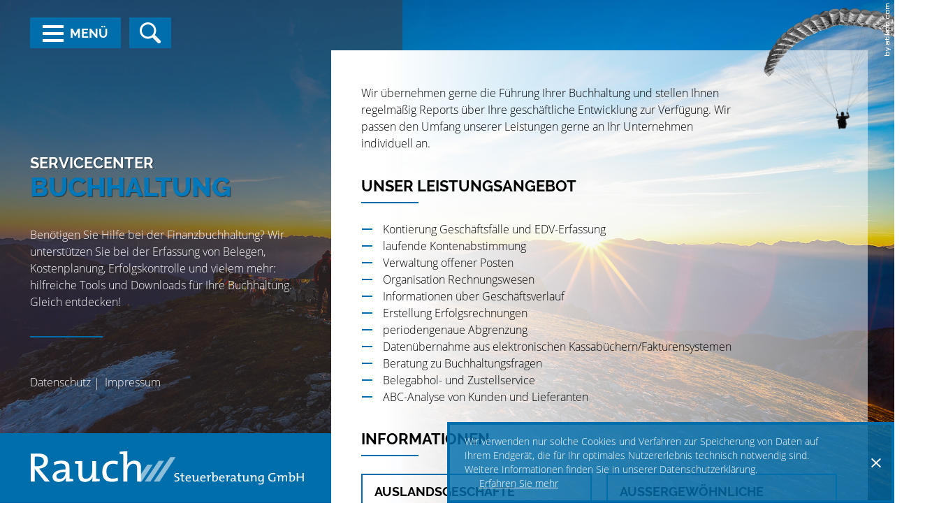

--- FILE ---
content_type: text/html
request_url: https://www.rauch-steuerberatung.at/at/servicecenter/buchhaltung/
body_size: 11578
content:

    <!DOCTYPE html>
<html class="no_js" lang="de" xmlns="http://www.w3.org/1999/xhtml">
    <head>

    <!--htdig_noindex_follow-->

    <meta charset="UTF-8">
    <meta content="telephone=no" name="format-detection">
    <meta content="width=device-width, initial-scale=1" name="viewport">

    

    <title>
        
            Buchhaltung »
        
        Rauch Steuerberatung GmbH
    </title>


    
        <meta property="DC.Title" content="Buchhaltung">
    


    

    


    <meta name="author" content="Rauch Steuerberatung GmbH">


    <meta name="description" content="Rauch Steuerberatung GmbH, Zirmweg 85, 6150 Steinach am Brenner, Österreich, Telefon +43 5272 6501">


    
        <meta name="keywords" content="Rauch, Steuerberatung, Steuern, Steinach am Brenner, Wirtschaftsprüfer">
    


    
        <meta content="Buchhaltung" property="og:title">
    
    
        <meta content="Benötigen Sie Hilfe bei der Finanzbuchhaltung? Wir unterstützen Sie bei der Erfassung von Belegen, Kostenplanung, Erfolgskontrolle und vielem mehr: hilfreiche Tools und Downloads für Ihre Buchhaltung. Gleich entdecken!" property="og:description" >
    

    
        <meta content="http://www.rauch-steuerberatung.at/content/e22738/e22739/company_logo_social_media/ger/socialmedia-logo-1200x630.png?checksum=93b305a09d85e02f035e6bb1a1a5341437d07fa2" property="og:image">
        <meta content="1200" property="og:image:width">
        <meta content="630" property="og:image:height">
    


    
        <meta content="#006eab" name="theme-color">
        <meta content="#006eab" name="msapplication-TileColor">
        <meta content="#006eab" name="apple-mobile-web-app-status-bar-style">
    

    <meta content="/content/e22738/e22739/company_icon/ger/company_icon_w310_h310_q90_png.png?checksum=e5d92a55a064a7e10812bff2f9e9efdc983aaf2b" name="msapplication-TileImage">
    <link href="/content/e22738/e22739/company_icon/ger/company_icon_w180_h180_q90_png.png?checksum=e5d92a55a064a7e10812bff2f9e9efdc983aaf2b" rel="apple-touch-icon">
    <link href="/content/e22738/e22739/favicon/ger/favicon32x32.png?checksum=2243b697077bf7f49b8c57538bfd51f1a7d2b345" rel="icon" type="image/png">
<link href="/common/styles/style.css" rel="stylesheet">
<link href="/common/styles/ie10nomore.css" rel="stylesheet">

<noscript>
    <link href="/common/styles/fonts.css" rel="stylesheet">
</noscript><script>
    var domain          = 'rauch-steuerberatung.at',
        path            = '/',
        zms_common      = '/common/',
        scripts_path    = zms_common + 'scripts/load/',
        svg_sprite_base = zms_common + 'images/sprite/symbol/svg/',
        has_seo         = false;
</script><script>
    var $style = document.createElement('style');
    document.head.appendChild($style);

    //localStorage.clear(); // Reset localStorage

    if (localStorage.getItem(domain + '_font_stylesheet')) {
        $style.textContent = localStorage.getItem(domain + '_font_stylesheet');
    }
    else {
        var $ajax = new XMLHttpRequest(),
            stylesheet;

        $ajax.open('GET', zms_common + 'styles/fonts.css');

        $ajax.onload = function() {
            if (this.status === 200) {
                stylesheet = this.responseText.replace(/..\/fonts\//g, zms_common + 'fonts/');
                //localStorage.setItem(domain + '_font_stylesheet', stylesheet);
                $style.textContent = stylesheet;
            }
        };

        $ajax.send();
    }
</script><link rel="dns-prefetch" href="//maps.googleapis.com/"><link rel="dns-prefetch" href="//rechner.atikon.at/rauch-steuerberatung.at">
<script type="module" crossorigin src="/cdn/onlinetools-ui/index.js"></script>
</head>


    <body class=" light">
        <a aria-hidden="true" id="top" tabindex="-1"></a>


        

        
            <h6 class="hideme_print visible_for_screen_reader">Seitenbereiche</h6>
            <ul class="bypass_blocks hideme_print">
                <li><a href="#contents" accesskey="0">zum Inhalt (<span class="nobreak" lang="en">Accesskey 0</span>)</a></li>
                <li><a href="#navigation" accesskey="1">zur Hauptnavigation (<span class="nobreak" lang="en">Accesskey 1</span>)</a></li>
                <li><a href="#search" accesskey="2">zur Suche (<span class="nobreak" lang="en">Accesskey 2</span>)</a></li>
                
                    <li><a href="#breadcrumbs" accesskey="3">zur Positionsanzeige (<span class="no_break" lang="en">Accesskey 3</span>)</a></li>
                
            </ul>
        

        <!--htdig_noindex_follow-->


        

        <input aria-hidden="true" class="hideme_print no_smooth_scroll search_box_state" id="search_box_state" type="checkbox">

<div class="hideme_print search_box" id="search_box">
    <form action="/cgi-bin/htsearch" aria-label="Suche" class="hideme_print" data-datalist="/content/datalist_search.json" data-form="datalist" method="get" role="search" novalidate>
        <input name="config" type="hidden" value="rauch-steuerberatung.at">
        <input aria-label="Suche" autocomplete="off" list="datalist_search" name="words" placeholder="Suchbegriff …" type="search">
        <datalist class="hideme" id="datalist_search"></datalist>

        <button aria-label="Suche" type="submit">
            <span>
                <span class="icon">
                    <svg>
                        <use xlink:href="/common/images/sprite/symbol/svg/sprite.symbol.svg#lens"></use>
                    </svg>
                </span>
            </span>
        </button>

        <a class="hideme" href="/content/datalist_search.json"></a>
    </form>
    <div class="close_search_box_wrapper">
        <label aria-hidden="true" for="search_box_state"></label>
        <a aria-label="Suche schließen" class="close_search_box no_smooth_scroll" href="#search" role="button" title="Suche schließen">
            <span class="icon">
                <svg>
                    <use xlink:href="/common/images/sprite/symbol/svg/sprite.symbol.svg#close"></use>
                </svg>
            </span>
        </a>
    </div>
</div>


        

        <input aria-hidden="true" class="hideme_print no_smooth_scroll offcanvas_menu_state visible_for_screen_reader" id="offcanvas_menu_state" type="checkbox">

<div class="offcanvas_menu_wrapper" id="offcanvas_menu_wrapper">
    <div class="page">
        <label class="offcanvas_menu_overlay" for="offcanvas_menu_state"></label>


        

        <header aria-label="Kopfzeile" role="banner">
            <div class="header_wrapper">
                

                <div class="hideme showme_print logo_print">
                    <img src="/common/images/logo_print.png" width="600" height="75" alt="Logo Schwarz-Wei&szlig;"/>
                </div>

                <div class="container">
                    <div class="header_buttons">

                        

                        <div class="hideme_print toggle_offcanvas_menu header_button">
    <label aria-hidden="true" for="offcanvas_menu_state">
        <span class="icon">
            <span class="line line_1"></span>
            <span class="line line_2"></span>
            <span class="line line_3"></span>
        </span>
        <span class="text">Menü</span>
    </label>
    <a aria-controls="offcanvas_menu" aria-label="Menü öffnen" class="no_smooth_scroll open_offcanvas_menu" href="#offcanvas_menu_state" role="button" title="Menü öffnen"></a>
    <a aria-controls="offcanvas_menu" aria-label="Menü schließen" class="close_offcanvas_menu no_smooth_scroll" href="#" role="button" title="Menü schließen"></a>
</div>

                        

                        <div class="hideme_print toggle_search_box header_button">
    <label aria-hidden="true" for="search_box_state" title="Suche"></label>
    <a aria-controls="search_box" aria-label="Suche öffnen" class="no_smooth_scroll open_search_box" href="#search_box_state" id="search" role="button" title="Suche öffnen">
        <span class="icon">
            <svg>
                <use xlink:href="/common/images/sprite/symbol/svg/sprite.symbol.svg#lens"></use>
            </svg>
        </span>
    </a>
    <a aria-controls="search_box" aria-label="Suche schließen" class="no_smooth_scroll close_search_box" href="#search" role="button" title="Suche schließen">
        <span class="icon">
            <svg>
                <use xlink:href="/common/images/sprite/symbol/svg/sprite.symbol.svg#close"></use>
            </svg>
        </span>
    </a>
</div>


                        

                        

    <a aria-label="Telefon: +4352726501" class="button call hideme_print header_button" href="tel:+4352726501" role="button" title="Telefon: +4352726501">
        <span>
            <span class="icon">
                <svg><use xlink:href="/common/images/sprite/symbol/svg/sprite.symbol.svg#call"></use></svg>
            </span>
            <span aria-hidden="true" class="visible_for_screen_reader">Anrufen</span>
        </span>
    </a>

                        <a aria-label="E-Mail: office@rauch-steuerberatung.at" class="button email hideme_print nobreak nohyphens header_button" href="mailto:office@rauch-steuerberatung.at" title="E-Mail: office@rauch-steuerberatung.at">
    <span>
        <span class="icon">
            <svg><use xlink:href="/common/images/sprite/symbol/svg/sprite.symbol.svg#mail"></use></svg>
        </span>
        <span class="visible_for_screen_reader">
            E-Mail
        </span>
    </span>
</a>

                    </div>

                    

                    
                        <div class="slogan_wrapper subpage">
                            <span class="white">Servicecenter</span>
                                
                                    



    <h1 class="nohyphens">
        <span class="blue">Buchhaltung</span>
    </h1>

                                
                            <p>
                                
                                    Benötigen Sie Hilfe bei der Finanzbuchhaltung? Wir unterstützen Sie bei der Erfassung von Belegen, Kostenplanung, Erfolgskontrolle und vielem mehr: hilfreiche Tools und Downloads für Ihre Buchhaltung. Gleich entdecken!
                                
                            </p>
                        </div>
                    
                </div>





                

                <div class="logo_wrapper logo_subpage" aria-hidden="true">
                    

    
        

            
                
                    
                        <a aria-label="zur Startseite" class="company_logo company_logo_1" href="http://www.rauch-steuerberatung.at/" title="zur Startseite">
                    

                    <div class="img_container" role="img">
                        <div class="img_resize" style="padding-bottom: 13%;">
                            <svg>
                                <title>Logo: Rauch Steuerberatung GmbH</title>
                                <use xlink:href="/content/e22738/e22739/company_logo/ger/logo_sprite.svg?checksum=55699c243f74c156b7c10adbb9402893c31cc8b8#logo_1"></use>
                            </svg>
                        </div>
                    </div>

                    
                        </a>
                    
                
                    
                        <a aria-label="zur Startseite" class="company_logo company_logo_2" href="http://www.rauch-steuerberatung.at/" title="zur Startseite">
                    

                    <div class="img_container" role="img">
                        <div class="img_resize" style="padding-bottom: 40%;">
                            <svg>
                                <title>Logo: Rauch Steuerberatung GmbH</title>
                                <use xlink:href="/content/e22738/e22739/company_logo/ger/logo_sprite.svg?checksum=55699c243f74c156b7c10adbb9402893c31cc8b8#logo_2"></use>
                            </svg>
                        </div>
                    </div>

                    
                        </a>
                    
                
            

            
                <a aria-hidden="true" href="/content/e22738/e22739/company_logo/ger/logo_sprite.svg?checksum=55699c243f74c156b7c10adbb9402893c31cc8b8" tabindex="-1"></a>
            
        
    

                </div>



                <nav aria-label="Weiterführende Links" class="related_links">
                    <ul>
                        <li>

    
        <a class="link_privacy_policy" href="/at/kanzlei/impressum/#privacy_policy" title="Datenschutz">Datenschutz</a>
    
<span class="seperator">|</span></li>
                        <li>

    
        

            <a class="link_legal_notice" href="/at/kanzlei/impressum/" title="Impressum">Impressum</a>
        
    
</li>
                    </ul>
                </nav>
            </div><!--header_wrapper-->
        </header>

        

        


    <a aria-hidden="true" class="author_ver hideme_print" href="http://www.atikon.com/" rel="nofollow noopener" target="_blank" tabindex="-1" title="Kanzleimarketing">
        <svg><use xlink:href="/common/images/sprite/symbol/svg/sprite.symbol.svg#author_ver"></use></svg>
    </a>



        


        

    
        
            

                
                    <div class="header_background img_resize" style="background-image: url('/content/e38660/e93944/image_large_2x/ger/Sonnenuntergang.jpg?checksum=34ed0c0ad9c6f1ac08059b8bc9f619d611131d2a'); max-width: 120rem; padding-bottom: 57%;">
                        <a class="hideme" href="/content/e38660/e93944/image_large_2x/ger/Sonnenuntergang.jpg?checksum=34ed0c0ad9c6f1ac08059b8bc9f619d611131d2a"></a>
                    </div>
                
            
        
    


        

        <div aria-hidden="true" class="paragleiter">
            <img src="/common/images/paragleiter_isolated.png" height="397" width="500" alt="Paragleiter Silhouette"/>
        </div>
        
        
        
        

        

        <main aria-label="Inhalt" id="main" >

            <div class="container">

                

                
    <nav aria-label="Positionsanzeige" class="breadcrumbs hideme_print" itemtype="https://schema.org/BreadcrumbList" itemscope>
        
            <h6>
                <a aria-hidden="true" id="breadcrumbs" tabindex="-1"></a>
                <span class="visible_for_screen_reader" id="breadcrumbs_title">Positionsanzeige</span>
            </h6>
        

        <p>Sie sind hier:</p>
        <ol>
            <li itemprop="itemListElement" itemtype="https://schema.org/ListItem" itemscope>
                <a class="startpage" href="/" title="Startseite">Startseite</a><span aria-hidden="true" class="separator">»</span>
            </li>
            
                
                    <li itemprop="itemListElement" itemtype="https://schema.org/ListItem" itemscope>
                        <a href="/at/servicecenter/steuerberatung/" itemprop="item" title="Servicecenter"><span itemprop="name">Servicecenter</span></a><span aria-hidden="true" class="separator">»</span>
                        <meta content="1" itemprop="position">
                    </li>
                
                    <li itemprop="itemListElement" itemtype="https://schema.org/ListItem" itemscope>
                        <a href="/at/servicecenter/buchhaltung/" itemprop="item" title="Buchhaltung"><span itemprop="name">Buchhaltung</span></a>
                        <meta content="2" itemprop="position">
                    </li>
                
            
        </oL>
    </nav>
 

                
                    <h6 class="hideme_print">
                        <a aria-hidden="true" id="contents" tabindex="-1"></a>
                        <span class="visible_for_screen_reader" id="contents_title">Inhalt</span>
                    </h6>
                

                <!--/htdig_noindex_follow-->

                

                
    

    
        
    
        
            
            <p>Wir übernehmen gerne die Führung Ihrer Buchhaltung und stellen Ihnen regelmäßig Reports über Ihre geschäftliche Entwicklung zur Verfügung. Wir passen den Umfang unserer Leistungen gerne an Ihr Unternehmen individuell an.</p>
<h2>Unser Leistungsangebot</h2>
<ul>
<li>Kontierung Geschäftsfälle und EDV-Erfassung</li>
<li>laufende Kontenabstimmung</li>
<li>Verwaltung offener Posten</li>
<li>Organisation Rechnungswesen</li>
<li>Informationen über Geschäftsverlauf</li>
<li>Erstellung Erfolgsrechnungen</li>
<li>periodengenaue Abgrenzung</li>
<li>Datenübernahme aus elektronischen Kassabüchern/Fakturensystemen</li>
<li>Beratung zu Buchhaltungsfragen</li>
<li>Belegabhol- und Zustellservice</li>
<li>ABC-Analyse von Kunden und Lieferanten</li>
</ul>
        
    


    
        

            
                <div class="infolist_overview">
                    
                        <h2 class="overview_title">
                            
                            Informationen
                        </h2>
                    
                    
                        <div class="row half_column_margin">
                    
            

            
                <div class="span_column span12_xsmall span6_xxlarge">
            

            
                <a aria-label="Auslandsgeschäfte" aria-describedby="description_e237456" class="entry touch_link" href="/at/servicecenter/buchhaltung/auslandsgesch%C3%A4fte/" title="Auslandsgeschäfte">
            

            <h3 class="title">Auslandsgeschäfte</h3>
            
                <p class="text" id="description_e237456">Von UID-Bestätigungsverfahren, EU-Lieferungen bis zu Steuern</p>
            

            
                </a>
            

            
                </div>
            

            
        
    
        

            

            
                <div class="span_column span12_xsmall span6_xxlarge">
            

            
                <a aria-label="Außergewöhnliche Belastungen" aria-describedby="description_e237496" class="entry touch_link" href="/at/servicecenter/buchhaltung/au%C3%9Fergew%C3%B6hnliche_belastungen/" title="Außergewöhnliche Belastungen">
            

            <h3 class="title">Außergewöhnliche Belastungen</h3>
            
                <p class="text" id="description_e237496">Geltendmachung von Aufwendungen als außergewöhnliche Belastung</p>
            

            
                </a>
            

            
                </div>
            

            
        
    
        

            

            
                <div class="span_column span12_xsmall span6_xxlarge">
            

            
                <a aria-label="Betriebsausgaben" aria-describedby="description_e237517" class="entry touch_link" href="/at/servicecenter/buchhaltung/betriebsausgaben/" title="Betriebsausgaben">
            

            <h3 class="title">Betriebsausgaben</h3>
            
                <p class="text" id="description_e237517">Alles zum Thema Betriebsausgaben</p>
            

            
                </a>
            

            
                </div>
            

            
        
    
        

            

            
                <div class="span_column span12_xsmall span6_xxlarge">
            

            
                <a aria-label="Einnahmen-Ausgaben-Rechner" aria-describedby="description_e237749" class="entry touch_link" href="/at/servicecenter/buchhaltung/einnahmen_ausgaben_rechner/" title="Einnahmen-Ausgaben-Rechner">
            

            <h3 class="title">Einnahmen-Ausgaben-Rechner</h3>
            
                <p class="text" id="description_e237749">So funktioniert der Einnahmen-Ausgaben-Rechner.</p>
            

            
                </a>
            

            
                </div>
            

            
        
    
        

            

            
                <div class="span_column span12_xsmall span6_xxlarge">
            

            
                <a aria-label="FAQ - Buchhaltung" aria-describedby="description_e237767" class="entry touch_link" href="/at/servicecenter/buchhaltung/faq_buchhaltung/" title="FAQ - Buchhaltung">
            

            <h3 class="title">FAQ - Buchhaltung</h3>
            
                <p class="text" id="description_e237767">Buchhaltung von A bis Z, informativ und praktisch</p>
            

            
                </a>
            

            
                </div>
            

            
        
    
        

            

            
                <div class="span_column span12_xsmall span6_xxlarge">
            

            
                <a aria-label="Formulardownloads" aria-describedby="description_e237800" class="entry touch_link" href="/at/servicecenter/buchhaltung/formulardownloads/" title="Formulardownloads">
            

            <h3 class="title">Formulardownloads</h3>
            
                <p class="text" id="description_e237800">Formulardownload auf Knopfdruck</p>
            

            
                </a>
            

            
                </div>
            

            
        
    
        

            

            
                <div class="span_column span12_xsmall span6_xxlarge">
            

            
                <a aria-label="Rechnungsmerkmale" aria-describedby="description_e235993" class="entry touch_link" href="/at/servicecenter/buchhaltung/rechnungsmerkmale/" title="Rechnungsmerkmale">
            

            <h3 class="title">Rechnungsmerkmale</h3>
            
                <p class="text" id="description_e235993">So muss eine Rechnung aussehen - ein praktischer Leitfaden.</p>
            

            
                </a>
            

            
                </div>
            

            
        
    
        

            

            
                <div class="span_column span12_xsmall span6_xxlarge">
            

            
                <a aria-label="Reisekosten" aria-describedby="description_e237823" class="entry touch_link" href="/at/servicecenter/buchhaltung/reisekosten/" title="Reisekosten">
            

            <h3 class="title">Reisekosten</h3>
            
                <p class="text" id="description_e237823">Reisekosten Europa, Amerika, Asien, Afrika, Australien auf einen Blick</p>
            

            
                </a>
            

            
                </div>
            

            
        
    
        

            

            
                <div class="span_column span12_xsmall span6_xxlarge">
            

            
                <a aria-label="Sonderausgaben" aria-describedby="description_e237843" class="entry touch_link" href="/at/servicecenter/buchhaltung/sonderausgaben/" title="Sonderausgaben">
            

            <h3 class="title">Sonderausgaben</h3>
            
                <p class="text" id="description_e237843">Sonderausgaben im praktischen Überblick</p>
            

            
                </a>
            

            
                </div>
            

            
        
    
        

            

            
                <div class="span_column span12_xsmall span6_xxlarge">
            

            
                <a aria-label="Steuertermine" aria-describedby="description_e237868" class="entry touch_link" href="/at/servicecenter/buchhaltung/steuertermine/" title="Steuertermine">
            

            <h3 class="title">Steuertermine</h3>
            
                <p class="text" id="description_e237868">Planung leicht gemacht, die wichtigsten Steuertermine im Überblick</p>
            

            
                </a>
            

            
                </div>
            

            
        
    
        

            

            
                <div class="span_column span12_xsmall span6_xxlarge">
            

            
                <a aria-label="Werbungskosten" aria-describedby="description_e237884" class="entry touch_link" href="/at/servicecenter/buchhaltung/werbungskosten/" title="Werbungskosten">
            

            <h3 class="title">Werbungskosten</h3>
            
                <p class="text" id="description_e237884">Wissenswertes über Werbungskosten auf einen Blick</p>
            

            
                </a>
            

            
                </div>
            

            
        
    
        

            

            
                <div class="span_column span12_xsmall span6_xxlarge">
            

            
                <a aria-label="Wichtige Beträge" aria-describedby="description_e238006" class="entry touch_link" href="/at/servicecenter/buchhaltung/wichtige_betr%C3%A4ge/" title="Wichtige Beträge">
            

            <h3 class="title">Wichtige Beträge</h3>
            
                <p class="text" id="description_e238006">Werte für die wichtigsten Steuer- und Sozialversicherungspositionen</p>
            

            
                </a>
            

            
                </div>
            

            
                    
                        </div>
                    
                </div>
            
        
    

    
        
            
            <h2>UID-Nummern Check</h2>
<p>Um sich als Unternehmer von der G&uuml;ltigkeit der MwSt-Nummer eines EU-Gesch&auml;ftspartners &uuml;berzeugen zu k&ouml;nnen, wurde EU-weit das Best&auml;tigungsverfahren eingef&uuml;hrt.</p>
<p>Hier k&ouml;nnen Sie die G&uuml;ltigkeit einer MwSt-Nummer in einem bestimmten Land &uuml;berpr&uuml;fen.</p>
        
    


    
        
            <div class="links_overview">
                
                <ul>
        

        

            <li>
                
                    <a class="link_entry" href="http://www.atikon.at/online_uid" rel="noopener" target="_blank" title="UID Nummern Abfrage Stufe 1 (einfaches Bestätigungsverfahren)">UID Nummern Abfrage Stufe 1 (einfaches Bestätigungsverfahren)</a>
                
            </li>
        

        
                </ul>
            </div>
        
    

    
        
            
            <h2>HFU-Liste</h2>
<p>Gesamtliste der haftungsfreistellenden Unternehmen (HFU-Gesamtliste)</p>
        
    


    
        
            <div class="links_overview">
                
                <ul>
        

        

            <li>
                
                    <a class="link_entry" href="https://www.sozialversicherung.at/agh" rel="noopener" target="_blank" title="www.sozialversicherung.at/agh">www.sozialversicherung.at/agh</a>
                
            </li>
        

        
                </ul>
            </div>
        
    


    
        
            <div class="download_overview">
                
                    <h2 class="overview_title">
                        
                        Downloads
                    </h2>
                
                
                    <div class="row half_column_margin">
                
        

        

            
                
                    <div class="span_column span12_xsmall span6_xxlarge">
                

                
                    <a aria-label="Download: Fahrtenbuch" aria-describedby="description_e47393_downloads1" class="entry touch_link" href="https://formulare.atikon.at/rauch-steuerberatung.at/at/fahrtenbuch.xlsx" title="Download: Fahrtenbuch">
                

                <div class="description">
                    <h3 class="title_wrapper">
                        <span class="title">Fahrtenbuch</span>
                    </h3>
                    
                        <p class="text" id="description_e47393_downloads1">Fahrtenbuchformular - praktisch und einfach zum Downloaden</p>
                    
                </div>

                
                    </a>
                

                
                    </div>
                
            
        

        

            
        

        
    
        

        

            
                
                    <div class="span_column span12_xsmall span6_xxlarge">
                

                
                    <a aria-label="Download: Inventuraufnahmeblatt" aria-describedby="description_e47393_downloads2" class="entry touch_link" href="https://formulare.atikon.at/rauch-steuerberatung.at/at/inventuraufnahmeblatt.xlsx" title="Download: Inventuraufnahmeblatt">
                

                <div class="description">
                    <h3 class="title_wrapper">
                        <span class="title">Inventuraufnahmeblatt</span>
                    </h3>
                    
                        <p class="text" id="description_e47393_downloads2">Inventurmachen leicht gemacht mit unserem Formular zum Downloaden</p>
                    
                </div>

                
                    </a>
                

                
                    </div>
                
            
        

        

            
        

        
    
        

        

            
                
                    <div class="span_column span12_xsmall span6_xxlarge">
                

                
                    <a aria-label="Download: Reisekostenabrechnung" aria-describedby="description_e47393_downloads3" class="entry touch_link" href="https://formulare.atikon.at/rauch-steuerberatung.at/at/reisekostenabrechnung.xlsx" title="Download: Reisekostenabrechnung">
                

                <div class="description">
                    <h3 class="title_wrapper">
                        <span class="title">Reisekostenabrechnung</span>
                    </h3>
                    
                        <p class="text" id="description_e47393_downloads3">Abrechnung von Reisekosten - ganz einfach mit unserem Formular</p>
                    
                </div>

                
                    </a>
                

                
                    </div>
                
            
        

        

            
        

        
                
                    </div>
                
            </div>
        
    

    


                

                
            </div>
        </main>


        

        <footer aria-label="Fußzeile" class="hideme_print" role="contentinfo">
            <div class="container">
                <nav aria-label="Weiterführende Links" class="related_links">
                    <ul>
                        <li>

    
        <a class="link_privacy_policy" href="/at/kanzlei/impressum/#privacy_policy" title="Datenschutz">Datenschutz</a>
    
<span class="seperator">|</span></li>
                        <li>

    
        

            <a class="link_legal_notice" href="/at/kanzlei/impressum/" title="Impressum">Impressum</a>
        
    
</li>
                    </ul>
                </nav>

                

            </div>

            

            
                

                    <div class="hideme" itemtype="https://schema.org/AccountingService" itemscope>
                        <meta itemprop="name" content="RauchSteuerberatung GmbH">
                        <meta itemprop="image" content="/content/e22738/e22739/company_logo_social_media/ger/socialmedia-logo-1200x630.png?checksum=93b305a09d85e02f035e6bb1a1a5341437d07fa2">
                        <div itemprop="address" itemtype="https://schema.org/PostalAddress" itemscope>
                              <meta itemprop="streetAddress" content="Zirmweg 85">
                              <meta itemprop="postalCode" content="6150">
                              <meta itemprop="addressLocality" content="Steinach am Brenner">
                              <meta itemprop="addressCountry" content="Österreich">
                              <meta itemprop="telephone" content="+43 5272 6501">
                              <meta itemprop="url" content="http://www.rauch-steuerberatung.at">
                        </div>
                    </div>
                
            

        </footer>


        

            </div>

    

        

            
                <nav aria-label="Navigationsleiste" class="hideme_print offcanvas_menu" id="offcanvas_menu">
                    
                        <h6>
                            <a aria-hidden="true" id="navigation" tabindex="-1"></a>
                            <span class="visible_for_screen_reader">Hauptnavigation</span>
                        </h6>
                    
                    <div class="offcanvas_menu_content">
                        <ul aria-controls="main">
            

            

                <li>
                    <a aria-controls="offcanvas_menu_kanzlei" class="no_smooth_scroll" href="#offcanvas_menu_kanzlei" title="Kanzlei">
                        <span class="text">Kanzlei</span>
                        
                            <span aria-hidden="true" class="icon">
                                <svg>
                                    <use xlink:href="/common/images/sprite/symbol/svg/sprite.symbol.svg#arrow"></use>
                                </svg>
                            </span>
                        
                    </a>

                    
                        

                            
                                <ul aria-label="Kanzlei" id="offcanvas_menu_kanzlei">
                            

                            <li>
                                <a href="/at/kanzlei/adresse_und_anfahrt/" title="Adresse und Anfahrt">
                                    Adresse und Anfahrt
                                </a>
                            </li>

                            
                        
                    
                        

                            

                            <li>
                                <a href="/at/kanzlei/team/" title="Team">
                                    Team
                                </a>
                            </li>

                            
                        
                    
                        

                            

                            <li>
                                <a href="/at/kanzlei/kontakt/" title="Kontakt">
                                    Kontakt
                                </a>
                            </li>

                            
                        
                    
                        

                            

                            <li>
                                <a href="/at/kanzlei/termin_vereinbaren/" title="Termin vereinbaren">
                                    Termin vereinbaren
                                </a>
                            </li>

                            
                        
                    
                        

                            

                            <li>
                                <a href="/at/kanzlei/karriere/" title="Karriere">
                                    Karriere
                                </a>
                            </li>

                            
                        
                    
                        

                            

                            <li>
                                <a href="/at/kanzlei/warum_zu_uns_/" title="Warum zu uns?">
                                    Warum zu uns?
                                </a>
                            </li>

                            
                        
                    
                        

                            

                            <li>
                                <a href="/at/kanzlei/impressum/" title="Impressum und Haftung">
                                    Impressum
                                </a>
                            </li>

                            
                                </ul>
                            
                        
                    
                </li>
            

            
        
    

        

            

            

                <li class="active expanded">
                    <a aria-controls="offcanvas_menu_servicecenter" class="active no_smooth_scroll" href="#offcanvas_menu_servicecenter" title="Servicecenter">
                        <span class="text">Servicecenter</span>
                        
                            <span aria-hidden="true" class="icon">
                                <svg>
                                    <use xlink:href="/common/images/sprite/symbol/svg/sprite.symbol.svg#arrow"></use>
                                </svg>
                            </span>
                        
                    </a>

                    
                        

                            
                                <ul aria-label="Servicecenter" id="offcanvas_menu_servicecenter">
                            

                            <li>
                                <a href="/at/servicecenter/steuerberatung/" title="Steuerberatung">
                                    Steuerberatung
                                </a>
                            </li>

                            
                        
                    
                        

                            

                            <li>
                                <a aria-label="Buchhaltung (Aktuelle Seite)" class="active" href="/at/servicecenter/buchhaltung/" title="Buchhaltung">
                                    Buchhaltung
                                </a>
                            </li>

                            
                        
                    
                        

                            

                            <li>
                                <a href="/at/servicecenter/lohn_gehalt/" title="Lohn &amp; Gehalt">
                                    Lohn &amp; Gehalt
                                </a>
                            </li>

                            
                        
                    
                        

                            

                            <li>
                                <a href="/at/servicecenter/gr%C3%BCndung_von_unternehmen/" title="Gründung von Unternehmen">
                                    Gründung von Unternehmen
                                </a>
                            </li>

                            
                        
                    
                        

                            

                            <li>
                                <a href="/at/servicecenter/beratung_von_unternehmen/" title="Beratung von Unternehmen">
                                    Beratung von Unternehmen
                                </a>
                            </li>

                            
                        
                    
                        

                            

                            <li>
                                <a href="/at/servicecenter/bewertung_von_unternehmen/" title="Bewertung von Unternehmen">
                                    Bewertung von Unternehmen
                                </a>
                            </li>

                            
                        
                    
                        

                            

                            <li>
                                <a href="/at/servicecenter/nachfolge_in_einem_unternehmen/" title="Nachfolge in einem Unternehmen">
                                    Nachfolge in einem Unternehmen
                                </a>
                            </li>

                            
                        
                    
                        

                            

                            <li>
                                <a href="/at/servicecenter/rechtsformen/" title="Rechtsformen">
                                    Rechtsformen
                                </a>
                            </li>

                            
                        
                    
                        

                            

                            <li>
                                <a href="/at/servicecenter/auto/" title="Auto">
                                    Auto
                                </a>
                            </li>

                            
                        
                    
                        

                            

                            <li>
                                <a href="/at/servicecenter/gutachten/" title="Gutachten">
                                    Gutachten
                                </a>
                            </li>

                            
                        
                    
                        

                            

                            <li>
                                <a href="/at/servicecenter/strafrecht/" title="Strafrecht">
                                    Strafrecht
                                </a>
                            </li>

                            
                        
                    
                        

                            

                            <li>
                                <a href="/at/servicecenter/internationale_steuerberatung/" title="Internationale Steuerberatung">
                                    Internationale Steuerberatung
                                </a>
                            </li>

                            
                        
                    
                        

                            

                            <li>
                                <a href="/at/servicecenter/gutschein_erstgespr%C3%A4ch/" title="Gutschein-Erstgespräch">
                                    Gutschein-Erstgespräch
                                </a>
                            </li>

                            
                                </ul>
                            
                        
                    
                </li>
            

            
        
    

        

            

            

                <li>
                    <a aria-controls="offcanvas_menu_spezialthemen" class="no_smooth_scroll" href="#offcanvas_menu_spezialthemen" title="Spezialthemen">
                        <span class="text">Spezialthemen</span>
                        
                            <span aria-hidden="true" class="icon">
                                <svg>
                                    <use xlink:href="/common/images/sprite/symbol/svg/sprite.symbol.svg#arrow"></use>
                                </svg>
                            </span>
                        
                    </a>

                    
                        

                            
                                <ul aria-label="Spezialthemen" id="offcanvas_menu_spezialthemen">
                            

                            <li>
                                <a href="/at/spezialthemen/fuer_aerzte/" title="Für Ärzte">
                                    Für Ärzte
                                </a>
                            </li>

                            
                        
                    
                        

                            

                            <li>
                                <a href="/at/spezialthemen/fuer_vermieter/" title="Für Vermieter">
                                    Für Vermieter
                                </a>
                            </li>

                            
                        
                    
                        

                            

                            <li>
                                <a href="/at/spezialthemen/fuer_gastronomie/" title="Für Gastronomie">
                                    Für Gastronomie
                                </a>
                            </li>

                            
                        
                    
                        

                            

                            <li>
                                <a href="/at/spezialthemen/fuer_vereine/" title="Für Vereine">
                                    Für Vereine
                                </a>
                            </li>

                            
                        
                    
                        

                            

                            <li>
                                <a href="/at/spezialthemen/f%C3%BCr_ziviltechniker/steuerrechtlicher_%C3%BCberblick_f%C3%BCr_ziviltechniker/" title="Für Ziviltechniker">
                                    Für Ziviltechniker
                                </a>
                            </li>

                            
                        
                    
                        

                            

                            <li>
                                <a href="/at/spezialthemen/f%C3%BCr_sportler/sportler_und_steuern/" title="Für Sportler">
                                    Für Sportler
                                </a>
                            </li>

                            
                                </ul>
                            
                        
                    
                </li>
            

            
        
    

        

            

            

                <li>
                    <a href="/at/videos/" title="Videos">
                        <span class="text">Videos</span>
                        
                    </a>

                    
                </li>
            

            
        
    

        

            

            

                <li>
                    <a aria-controls="offcanvas_menu_links" class="no_smooth_scroll" href="#offcanvas_menu_links" title="Links">
                        <span class="text">Links</span>
                        
                            <span aria-hidden="true" class="icon">
                                <svg>
                                    <use xlink:href="/common/images/sprite/symbol/svg/sprite.symbol.svg#arrow"></use>
                                </svg>
                            </span>
                        
                    </a>

                    
                        

                            
                                <ul aria-label="Links" id="offcanvas_menu_links">
                            

                            <li>
                                <a href="/at/links/rzl_klientenportal/" title="RZL Klientenportal">
                                    RZL Klientenportal
                                </a>
                            </li>

                            
                        
                    
                        

                            

                            <li>
                                <a href="/at/links/beh%C3%B6rden/" title="Behörden">
                                    Behörden
                                </a>
                            </li>

                            
                        
                    
                        

                            

                            <li>
                                <a href="/at/links/f%C3%B6rderstellen/" title="Förderstellen">
                                    Förderstellen
                                </a>
                            </li>

                            
                        
                    
                        

                            

                            <li>
                                <a href="/at/links/partnerlinks/" title="Partnerlinks">
                                    Partnerlinks
                                </a>
                            </li>

                            
                                </ul>
                            
                        
                    
                </li>
            

            
        
    

        

            

            

                <li>
                    <a aria-controls="offcanvas_menu_onlinetools" class="no_smooth_scroll" href="#offcanvas_menu_onlinetools" title="Onlinetools">
                        <span class="text">Onlinetools</span>
                        
                            <span aria-hidden="true" class="icon">
                                <svg>
                                    <use xlink:href="/common/images/sprite/symbol/svg/sprite.symbol.svg#arrow"></use>
                                </svg>
                            </span>
                        
                    </a>

                    
                        

                            
                                <ul aria-label="Onlinetools" id="offcanvas_menu_onlinetools">
                            

                            <li>
                                <a href="/at/onlinetools/steuer_rechner/" title="Steuer-Rechner">
                                    Steuer-Rechner
                                </a>
                            </li>

                            
                        
                    
                        

                            

                            <li>
                                <a href="/at/onlinetools/sv_rechner/" title="SV-Rechner">
                                    SV-Rechner
                                </a>
                            </li>

                            
                        
                    
                        

                            

                            <li>
                                <a href="/at/onlinetools/bwl_rechner/" title="BWL-Rechner">
                                    BWL-Rechner
                                </a>
                            </li>

                            
                        
                    
                        

                            

                            <li>
                                <a href="/at/onlinetools/erinnerung_service/" title="Erinnerung Service">
                                    Erinnerung Service
                                </a>
                            </li>

                            
                                </ul>
                            
                        
                    
                </li>
            

            
        
    

        

            

            

                <li>
                    <a aria-controls="offcanvas_menu_aktuelles" class="no_smooth_scroll" href="#offcanvas_menu_aktuelles" title="Aktuelles">
                        <span class="text">Aktuelles</span>
                        
                            <span aria-hidden="true" class="icon">
                                <svg>
                                    <use xlink:href="/common/images/sprite/symbol/svg/sprite.symbol.svg#arrow"></use>
                                </svg>
                            </span>
                        
                    </a>

                    
                        

                            
                                <ul aria-label="Aktuelles" id="offcanvas_menu_aktuelles">
                            

                            <li>
                                <a href="/at/aktuelles/steuernews_fuer_klienten/" title="Steuernews für Klienten">
                                    Steuernews für Klienten
                                </a>
                            </li>

                            
                        
                    
                        

                            

                            <li>
                                <a href="/at/aktuelles/steuernews_fuer_aerzte/" title="Steuernews für Ärzte">
                                    Steuernews für Ärzte
                                </a>
                            </li>

                            
                        
                    
                        

                            

                            <li>
                                <a href="/at/aktuelles/tipps_fuer_arbeitnehmer/" title="Tipps für Arbeitnehmer">
                                    Tipps für Arbeitnehmer
                                </a>
                            </li>

                            
                        
                    
                        

                            

                            <li>
                                <a href="/at/aktuelles/anmeldung_zum_newsletter/" title="Anmeldung zum Newsletter">
                                    Anmeldung zum Newsletter
                                </a>
                            </li>

                            
                                </ul>
                            
                        
                    
                </li>
            

            
                        </ul>
                    </div>
                </nav>
            
        
    
</div>


        

        
    

        
            <div class="cookie_banner hideme hideme_print" id="cookie_banner">
                
                    <h6 class="visible_for_screen_reader">Cookies</h6>
                

                <p>
                    Wir verwenden nur solche Cookies und Verfahren zur Speicherung von Daten auf Ihrem Endgerät, die für Ihr optimales Nutzererlebnis technisch notwendig sind. Weitere Informationen finden Sie in unserer Datenschutzerklärung.
                    <a aria-label="Erfahren Sie mehr über Cookies" href="/at/kanzlei/impressum/#cookie_policy" title="cookie_read_more">Erfahren Sie mehr</a>
                </p>
                <a aria-label="Cookie-Hinweis ausblenden" class="close no_smooth_scroll" href="#" title="Cookie-Hinweis ausblenden">
                    <span class="icon">
                        <svg>
                            <use xlink:href="/common/images/sprite/symbol/svg/sprite.symbol.svg#close"></use>
                        </svg>
                    </span>
                </a>
            </div>
        
    



        

        



        

        

    







    
        <a class="hideme" href="/content/e22738/e22739/company_logo_social_media/ger/socialmedia-logo-1200x630.png?checksum=93b305a09d85e02f035e6bb1a1a5341437d07fa2"></a>
    



        

        

<div id="qr_code_print" class="hideme showme_print qr_code_print">
    <div class="title h3">Mit diesem QR-Code gelangen Sie schnell und einfach auf diese Seite</div>
    <img alt="Mit diesem QR-Code gelangen Sie schnell und einfach auf diese Seite" height="140" src="[data-uri]" width="140"/>
    <p>Scannen Sie ganz einfach mit einem QR-Code-Reader auf Ihrem Smartphone die Code-Grafik links und schon gelangen Sie zum gewünschten Bereich auf unserer Homepage.</p>
</div>


        

        
    <script type="text/javascript">

        var is_ie6    = navigator.userAgent.indexOf('MSIE 6') !== -1,
        is_ie7        = navigator.userAgent.indexOf('MSIE 7') !== -1,
        is_lte_10     = false,
        document_mode = document.documentMode;

        if (document_mode) {
            is_lte_10 = parseInt(document_mode, 10) === 11 ? false : true;
        }

        if (is_ie6 || is_ie7 || is_lte_10) {
            var ie10oldonload = window.onload;

            window.onload = function() {

                if (document.cookie.indexOf('ie10nomore') == -1) {

                    document.body.innerHTML += '<div id="ie10nomore"><div class="box"><div class="text"><h2>Sie benutzen derzeit eine veraltete Version des Internet Explorer.</h2><p>Bitte aktualisieren Sie auf einen moderneren Browser, da die Verwendung dieses Browsers ein erhebliches Sicherheitsrisiko darstellt. Ebenso kann eine fehlerfreie Darstellung der Website nicht gewährleistet werden. <a target="_blank" href="https://www.microsoft.com/de-de/WindowsForBusiness/End-of-IE-support">Weitere Details</a></p><p><a href="#" onclick="javascript:hide_ie10nomore();">Webseite trotzdem besuchen</a></p></div></div></div>';

                    document.getElementById('ie10nomore').style.display = 'block';
                    document.body.style.overflow = 'hidden';

                    var head = document.getElementsByTagName('head')[0];
                    var new_style = document.createElement('style');
                    new_style.innerHTML = '#ie10nomore{background:#fff;clear:both;display:none;height:100%;left:0;line-height:21px;position:fixed;top:0;width:100%;z-index:999999999}#ie10nomore .box{height:250px;left:50%;margin:-125px 0 0 -275px;position:relative;top:50%;width:550px}#ie10nomore .browser{float:left;margin-top:17px;width:75px}#ie10nomore h2,#ie10nomore p{font-family:Arial;margin:0 0 14px;color:#000}#ie10nomore h2{font-size:16px;font-weight:700;padding:0}#ie10nomore p{font-size:14px;font-weight:400}#ie10nomore a{color:#000;text-decoration:underline}';
                    head.appendChild(new_style);
                }

                if (ie10oldonload) {
                    ie10oldonload();
                }
            }
        }

        function hide_ie10nomore() {
            document.getElementById('ie10nomore').style.display = 'none';
            document.body.style.overflow = '';
            document.cookie = 'ie10nomore; path=/;';
            return false;
        }

    </script>


        

        





















<script defer src="/common/scripts/scripts.min.js"></script>

        <!--/htdig_noindex_follow-->


        

        
    </body>

</html>


--- FILE ---
content_type: text/css
request_url: https://www.rauch-steuerberatung.at/common/styles/style.css
body_size: 16881
content:
.nobreak{white-space:nowrap}.nohyphens{-webkit-hyphens:none;-ms-hyphens:none;hyphens:none}.hideme{display:none!important}::-moz-selection{background:#006eab;color:#fff}::selection{background:#006eab;color:#fff}*{-webkit-tap-highlight-color:rgba(0,110,171,.1);box-sizing:border-box}.page{background:#fff;transition:left .3s;left:0;position:fixed;top:0;z-index:100}@media (max-width:46.1875em){.android .page,.ios .page{height:100%!important}}html{-webkit-text-size-adjust:100%;text-size-adjust:100%}body{-moz-osx-font-smoothing:grayscale;-webkit-font-smoothing:antialiased;background:#fff;color:#000;font-family:OpenSans,sans-serif;-webkit-font-feature-settings:"liga","kern";font-feature-settings:"liga","kern";-webkit-font-kerning:normal;font-kerning:normal;font-size:.875rem;font-smoothing:antialiased;font-weight:300;hyphenate-limit-chars:6 3 2;hyphenate-limit-lines:2;-webkit-hyphens:auto;-ms-hyphens:auto;hyphens:auto;line-height:1.5;margin:0 auto;max-width:120rem;text-rendering:geometricPrecision}@media (min-width:20rem){body{font-size:calc(.875rem + .1875 * (100vw - 20rem)                                      / 73.75)}}@media (min-width:93.75em){body{font-size:1.0625rem}}body.no_scroll{overflow:hidden}h1,h2,h3,h4,h5,h6{-webkit-hyphens:none;-ms-hyphens:none;hyphens:none;word-wrap:break-word}h1{color:#006eab;font-family:Raleway,sans-serif;font-size:1.75rem;font-weight:800;letter-spacing:calc((1.75rem + .75 * (100vw - 20rem)                                      / 73.75)                                      / 1000 * 0);line-height:1;margin:0 0 1em}@media (min-width:20rem){h1{font-size:calc(1.75rem + .75 * (100vw - 20rem)                                      / 73.75)}}@media (min-width:93.75em){h1{font-size:2.5rem}}h2{color:#000;font-family:Raleway,sans-serif;font-size:1.375rem;font-weight:700;letter-spacing:calc((1.375rem + 0 * (100vw - 20rem)                                      / 73.75)                                      / 1000 * 0);line-height:1.35;margin:0 0 1.5em;padding-top:1em;text-transform:uppercase}@media (min-width:20rem){h2{font-size:calc(1.375rem + 0 * (100vw - 20rem)                                      / 73.75)}}@media (min-width:93.75em){h2{font-size:1.375rem}}h2:after{background:#006eab;content:"";display:block;height:.125rem;position:relative;top:.375em;transition:.3s;width:12%}h3{color:#000;font-family:Raleway,sans-serif;font-size:1rem;font-weight:700;letter-spacing:calc((1rem + .125 * (100vw - 20rem)                                      / 73.75)                                      / 1000 * 0);line-height:1.35;margin:0 0 .375em;padding-top:.75em;text-transform:uppercase}@media (min-width:20rem){h3{font-size:calc(1rem + .125 * (100vw - 20rem)                                      / 73.75)}}@media (min-width:93.75em){h3{font-size:1.125rem}}h4{color:#000;font-family:Raleway,sans-serif;font-size:.875rem;font-weight:700;letter-spacing:calc((.875rem + .125 * (100vw - 20rem)                                      / 73.75)                                      / 1000 * 0);line-height:1.35;margin:0 0 .75em}@media (min-width:20rem){h4{font-size:calc(.875rem + .125 * (100vw - 20rem)                                      / 73.75)}}@media (min-width:93.75em){h4{font-size:1rem}}h5{font-family:Raleway,sans-serif;font-size:.875rem;font-weight:700;letter-spacing:calc((.875rem + .125 * (100vw - 20rem)                                      / 73.75)                                      / 1000 * 0);margin:0}@media (min-width:20rem){h5{font-size:calc(.875rem + .125 * (100vw - 20rem)                                      / 73.75)}}@media (min-width:93.75em){h5{font-size:1rem}}h6{height:0;margin:0;overflow:hidden;width:0}p{margin:0 0 .75em}.sitetitle_as_h2{color:#000;font-size:1.375rem;font-weight:700;letter-spacing:calc((1.375rem + 0 * (100vw - 20rem)                                      / 73.75)                                      / 1000 * 0);line-height:1.35;margin:0 0 1.5em;padding-top:1em;text-transform:uppercase;width:100%}@media (min-width:20rem){.sitetitle_as_h2{font-size:calc(1.375rem + 0 * (100vw - 20rem)                                      / 73.75)}}@media (min-width:93.75em){.sitetitle_as_h2{font-size:1.375rem}}.sitetitle_as_h2:after{background:#006eab;content:"";display:block;height:.125rem;position:relative;top:.375em;transition:.3s;width:12%}a{color:#000;transition:color .3s}a.active,a:active{color:#000;outline:0}a:focus{outline:.1875rem solid rgba(0,110,171,.8);outline-offset:.0625rem;text-decoration:none}a:focus[data-focus-method=mouse],a:focus[data-focus-method=touch]{outline:0}a:hover{text-decoration:none}a[tabindex="-1"]:focus{outline:0}a[tabindex="-1"][id]{position:relative;top:-2.5rem}a[tabindex="-1"][id]:after{content:""}a.touch_link{color:#000;display:block;text-decoration:none}a.touch_link .title{display:inline-block;outline-offset:0;padding:0;text-decoration:none;transition:.3s;width:100%}a.touch_link .title.active{color:#000}a.touch_link:focus{outline:0}a.touch_link:focus .title{outline:.1875rem solid rgba(0,110,171,.8);outline-offset:.0625rem;text-decoration:underline}a.touch_link:focus[data-focus-method=mouse] .title,a.touch_link:focus[data-focus-method=touch] .title{outline:0}a.touch_link:hover .title:after{width:50%}.button{width:100%}@media (min-width:61.875em){.button{width:auto}}.button[data-popup-id=erinnerungsservice] .icon{display:none}.button,.header_button{border-radius:0;font-size:1rem;padding:0 1.5em;background:#006eab;border:.0625rem solid #006eab;color:#fff;display:inline-block;text-decoration:none;transition:background .3s,border .3s,color .3s;-webkit-user-select:none;-moz-user-select:none;-ms-user-select:none;user-select:none}.button>span,.header_button>span{align-items:center;display:flex;height:2.625rem;justify-content:center}.button.full-width,.header_button.full-width{width:100%}.button .icon,.header_button .icon{fill:#fff;height:1.5rem;transition:fill .3s;width:1.5rem}.button .text,.header_button .text{font-weight:600;padding:.5em 0;white-space:nowrap}.button .icon+.text,.header_button .icon+.text{padding-left:.5em}.button:focus,.header_button:focus{box-shadow:0 0 0 .1875rem rgba(0,110,171,.2);outline:0;background:#008fde;border-color:#008fde;color:#fff}.button:focus .icon,.header_button:focus .icon{fill:#fff}.button:hover,.header_button:hover{background:#008fde;border-color:#008fde;color:#fff}.button:hover .icon,.header_button:hover .icon{fill:#fff}.button.active,.button:active,.header_button.active,.header_button:active{box-shadow:inset 0 0 .1875rem #004d78;background:#006eab;border:.0625rem solid #004d78;color:#fff;display:inline-block;text-decoration:none;transition:background .3s,border .3s,color .3s;-webkit-user-select:none;-moz-user-select:none;-ms-user-select:none;user-select:none}.button.active>span,.button:active>span,.header_button.active>span,.header_button:active>span{align-items:center;display:flex;height:2.625rem;justify-content:center}.button.active.full-width,.button:active.full-width,.header_button.active.full-width,.header_button:active.full-width{width:100%}.button.active .icon,.button:active .icon,.header_button.active .icon,.header_button:active .icon{fill:#fff;height:1.5rem;transition:fill .3s;width:1.5rem}.button.active .text,.button:active .text,.header_button.active .text,.header_button:active .text{font-weight:600;padding:.5em 0;white-space:nowrap}.button.active .icon+.text,.button:active .icon+.text,.header_button.active .icon+.text,.header_button:active .icon+.text{padding-left:.5em}.highlighted{-webkit-animation:b .9s;animation:b .9s}strong{font-weight:600}em{font-style:normal}blockquote{margin:0 0 .75em 1ch;text-indent:-1ch}blockquote:before{content:"\201E"}blockquote:after{content:"\201C"}small{font-size:85%}sup{top:-.3125rem}sub,sup{font-size:85%;line-height:1;position:relative}sub{bottom:-.125rem}.table{-webkit-overflow-scrolling:touch;margin-bottom:1.5em;overflow-y:auto}*+.table{margin-top:1.5em}table{border-bottom:.0625rem solid #006eab;border-collapse:collapse;border-spacing:0;margin:0;width:100%}th{font-weight:600;text-align:left}td,th{border-top:.0625rem solid #006eab;padding:.5em;transition:background .3s;vertical-align:top}ol{counter-reset:a;list-style:none;margin:0 0 .75em;padding:0}ol>li{padding-left:1.5em;position:relative}ol>li:before{color:#006eab;content:counter(a) ".";counter-increment:a;font-weight:600;left:0;line-height:1.5;position:absolute;text-align:right;width:1.125em}ol ol,ol ul{margin:0}ul{list-style:url(../images/list_style_image_rectangle.svg);margin:0 0 .75em;padding-left:1.5625rem}ul>li{padding-left:.375em}ul ol,ul ul{margin:0}.defined_list dl{border-bottom:.0625rem solid #006eab;margin:.75em 0}@media (min-width:35em){.defined_list dl{display:flex;flex-wrap:wrap}}@media (min-width:46.25em){.defined_list dl{display:block}}@media (min-width:61.875em){.defined_list dl{display:flex}}.defined_list dt{border-top:.0625rem solid #006eab;font-weight:600;padding:.75em 0}@media (min-width:35em){.defined_list dt{flex:0 0 40%;max-width:40%;padding:.75em .75em .75em 0}}@media (min-width:46.25em){.defined_list dt{max-width:none;padding:.75em 0}}@media (min-width:61.875em){.defined_list dt{max-width:40%;padding:.75em .75em .75em 0}}.defined_list dd{margin:0}@media (min-width:35em){.defined_list dd{border-top:.0625rem solid #006eab;flex:0 0 60%;max-width:60%;padding:.75em .5em 0 0}}@media (min-width:46.25em){.defined_list dd{border-top:0;max-width:none;padding:0}}@media (min-width:61.875em){.defined_list dd{border-top:.0625rem solid #006eab;max-width:60%;padding:.75em .5em 0 0}}nav{-webkit-user-select:none;-moz-user-select:none;-ms-user-select:none;user-select:none}nav ol{margin:0}nav ul{list-style:none}nav li,nav ul{margin:0;padding:0}nav li:before{display:none}figure{margin:0 0 1.5em}figure img{display:block}figure.center{margin-left:auto;margin-right:auto}figure.floatleft{float:left;margin-right:1.5em}figure.floatright{float:right;margin-left:1.5em}figcaption{font-size:85%;margin-top:.375em;text-align:left}.img_container{overflow:hidden}.img_container img,.img_container svg{height:100%;left:0;position:absolute;top:0;width:100%}.img_resize{height:0;position:relative;width:100%}img{border:0;display:inline-block;height:auto;max-width:100%;-webkit-user-select:none;-moz-user-select:none;-ms-user-select:none;user-select:none}svg{height:100%;-webkit-transform:scale(1);transform:scale(1);width:100%}svg a:focus{outline:0}button,input,select,textarea{font-family:inherit;font-size:1rem;font-weight:300}label{cursor:pointer}input[type=number]{-moz-appearance:textfield}input[type=number]::-webkit-inner-spin-button,input[type=number]::-webkit-outer-spin-button,input[type=time]::-webkit-inner-spin-button,input[type=time]::-webkit-outer-spin-button{-webkit-appearance:none}input:-webkit-autofill{-webkit-text-fill-color:#000}input::-ms-clear{display:none;height:0;width:0}.form_disclaimer{background:#006eab;border-radius:0;color:#fff;font-size:85%;margin-bottom:.75em;padding:1em 1.5em}.form_disclaimer a{color:#fff;font-weight:700}::-webkit-input-placeholder{color:#404040;-webkit-user-select:none;user-select:none}::-moz-placeholder{color:#404040;-moz-user-select:none;user-select:none}:-ms-input-placeholder{color:#404040;-ms-user-select:none;user-select:none}::placeholder{color:#404040;-webkit-user-select:none;-moz-user-select:none;-ms-user-select:none;user-select:none}.required_asterisk{color:rgba(61,56,63,.95)}.required_description{font-size:85%}.error_warning{background:#006eab;color:#fff;display:none;font-weight:600;margin-right:.375em;padding:0 .375em;text-align:center;-webkit-user-select:none;-moz-user-select:none;-ms-user-select:none;user-select:none}.error_warning.show{display:inline-block}fieldset{border:0;margin:0;padding:0}.legend{color:#000;font-family:Raleway,sans-serif;font-size:1.375rem;font-weight:700;letter-spacing:calc((1.375rem + 0 * (100vw - 20rem)                                      / 73.75)                                      / 1000 * 0);line-height:1.35;margin:0 0 1em;padding-top:1em;text-transform:uppercase;width:100%}@media (min-width:20rem){.legend{font-size:calc(1.375rem + 0 * (100vw - 20rem)                                      / 73.75)}}@media (min-width:93.75em){.legend{font-size:1.375rem}}.legend:after{background:#006eab;content:"";display:block;height:.125rem;position:relative;top:.375em;transition:.3s;width:12%}.label{display:inline-block;margin-bottom:.375em}.input,.textarea{-moz-appearance:none;-webkit-appearance:none;background:#fff;border:.0625rem solid rgba(61,56,63,.95);border-radius:0;color:#000;margin:0 0 1em;outline:0;width:100%}.input[aria-invalid=true],.textarea[aria-invalid=true]{border-color:rgba(61,56,63,.95)}.input:focus,.input[aria-invalid=true]:focus,.textarea:focus,.textarea[aria-invalid=true]:focus{border-color:rgba(61,56,63,.95);color:#000}.input{height:2.75rem;padding:0 .75em;transition:border .3s}.textarea{line-height:1.5;overflow:hidden;padding:.75em;resize:none;transition:border .3s,height .3s}.file{display:flex;flex-basis:65%;height:2.75rem;margin:0 0 1em;position:relative}.file.error .file_name{border-color:rgba(61,56,63,.95)}.file .file_name{background:#fff;border:.0625rem solid #000;border-radius:0 0 0 0;color:#000;flex:0 1 100%;height:2.75rem;line-height:2.625rem;overflow:hidden;padding:0 .75em;text-overflow:ellipsis;white-space:nowrap;width:8.125rem}.file .file_button{border-radius:0 0 0 0;flex:1 0 auto;padding:0 .5em;z-index:10;background:#006eab;border:.0625rem solid #006eab;color:#fff;display:inline-block;text-decoration:none;transition:background .3s,border .3s,color .3s;-webkit-user-select:none;-moz-user-select:none;-ms-user-select:none;user-select:none}.file .file_button>span{align-items:center;display:flex;height:2.625rem;justify-content:center}.file .file_button.full-width{width:100%}.file .file_button .icon{fill:#fff;height:1.5rem;transition:fill .3s;width:1.5rem}.file .file_button .text{font-weight:600;padding:.5em 0;white-space:nowrap}.file .file_button .icon+.text{padding-left:.5em}.file .file_button.focus{background:#008fde;border-color:#008fde;color:#fff}.file .file_button.focus .icon{fill:#fff}.file .file_button .text{font-weight:400}.file [type=file]{bottom:0;color:transparent;cursor:pointer;display:block;height:2.75rem;left:0;margin:0;opacity:0;position:absolute;top:0;width:100%;z-index:20}.file [type=file]:hover~.file_button{background:#008fde;border-color:#008fde;color:#fff}.file [type=file]:hover~.file_button .icon{fill:#fff}.file [type=file]:active~.file_button{background:#006eab;border:.0625rem solid #004d78;color:#fff;display:inline-block;text-decoration:none;transition:background .3s,border .3s,color .3s;-webkit-user-select:none;-moz-user-select:none;-ms-user-select:none;user-select:none}.file [type=file]:active~.file_button>span{align-items:center;display:flex;height:2.625rem;justify-content:center}.file [type=file]:active~.file_button.full-width{width:100%}.file [type=file]:active~.file_button .icon{fill:#fff;height:1.5rem;transition:fill .3s;width:1.5rem}.file [type=file]:active~.file_button .text{font-weight:600;padding:.5em 0;white-space:nowrap}.file [type=file]:active~.file_button .icon+.text{padding-left:.5em}.control{align-items:flex-start;display:flex;margin:.375em .75em .75em 0}.control.checkbox input:checked~.indicator .icon{opacity:1;visibility:visible}.control input{border:0;cursor:pointer;height:1.5rem;margin:0;opacity:0;padding:0;position:absolute;right:0;top:0;width:1.5rem;z-index:10}.control input[aria-invalid=true]~.indicator{border-color:rgba(61,56,63,.95)}.control input:focus~.indicator,.control input[aria-invalid=true]:focus~.indicator{border-color:rgba(61,56,63,.95);color:#000}.control .indicator_wrapper{align-items:center;display:flex;flex-shrink:0;margin-right:.75em;position:relative}.control .indicator{background:#fff;border:.02083333rem solid #000;border-radius:0;height:1.375rem;position:relative;transition:border .3s;width:1.375rem}.control .indicator .icon{fill:#000;height:1.25rem;opacity:0;position:absolute;transition:opacity .3s;visibility:hidden;width:1.25rem}.select,.select_wrapper{display:block}.select{background:#fff;border:.02083333rem solid #000;border-radius:0;color:#000;cursor:pointer;margin:0 0 1em;padding:0 .75em;position:relative;transition:border .3s;width:100%}.select:before{border:.625rem solid transparent;border-top-color:#000;content:"";display:inline-block;height:0;margin-top:-.3125rem;pointer-events:none;position:absolute;right:.75em;top:50%;width:0}.select.error{border-color:rgba(61,56,63,.95)}.select.error.focus,.select.focus{border-color:rgba(61,56,63,.95);color:#000}.select select{-moz-appearance:none;-webkit-appearance:none;background:transparent;border:0;color:#000;cursor:pointer;height:2.625rem;margin:0;outline:0;overflow:hidden;padding:0 calc(0.75em + 0.625rem) 0 0;text-overflow:ellipsis;white-space:nowrap;width:100%}.select select::-ms-expand{display:none}.select select:focus:-moz-focusring{color:transparent;text-shadow:0 0 0 #000}.select select:focus::-ms-value{background:none;color:#000}@media (min-width:35em){.formular .button_wrapper{text-align:right}}button{cursor:pointer;height:2.75rem;margin:.75em 0;outline:0;overflow:hidden;padding:0 1.5em;width:100%}@media (min-width:35em){button{width:auto}}button::-moz-focus-inner{border:0}@-webkit-keyframes a{0%{-webkit-transform:rotate(0deg);transform:rotate(0deg)}to{-webkit-transform:rotate(-1turn);transform:rotate(-1turn)}}@keyframes a{0%{-webkit-transform:rotate(0deg);transform:rotate(0deg)}to{-webkit-transform:rotate(-1turn);transform:rotate(-1turn)}}@-webkit-keyframes b{0%{background:transparent;box-shadow:none}70%{background:rgba(0,110,171,.1);box-shadow:0 0 0 .625rem rgba(0,110,171,.1)}to{background:transparent;box-shadow:none}}@keyframes b{0%{background:transparent;box-shadow:none}70%{background:rgba(0,110,171,.1);box-shadow:0 0 0 .625rem rgba(0,110,171,.1)}to{background:transparent;box-shadow:none}}@media screen{.container,.page{min-width:20rem}.container{margin:0 auto;max-width:100rem;padding:0 .9375rem}.row{display:flex;flex-direction:row;flex-wrap:wrap;margin-left:-.46875rem;margin-right:-.46875rem}.row.around_xsmall{justify-content:space-around}.row.between_xsmall{justify-content:space-between}.row.start_xsmall{justify-content:flex-start}.row.center_xsmall{justify-content:center}.row.end_xsmall{justify-content:flex-end}.row.top_xsmall{align-items:flex-start}.row.middle_xsmall{align-items:center}.row.bottom_xsmall{align-items:flex-end}.row.baseline_xsmall{align-items:baseline}.row.no_column_margin{margin-left:0;margin-right:0}.row.no_column_margin>[class*=span]{padding-left:0;padding-right:0}.row.half_column_margin{margin-left:-.234375rem;margin-right:-.234375rem}.row.half_column_margin>[class*=span]{padding-left:.234375rem;padding-right:.234375rem}[class*=span]{flex-basis:100%;max-width:100%;padding-left:.46875rem;padding-right:.46875rem}[class*=span].span_column{display:flex;flex-direction:column}.span1_xsmall{flex-basis:8.33333333%;max-width:8.33333333%}.order1_xsmall{order:1}.span2_xsmall{flex-basis:16.66666667%;max-width:16.66666667%}.order2_xsmall{order:2}.span3_xsmall{flex-basis:25%;max-width:25%}.order3_xsmall{order:3}.span4_xsmall{flex-basis:33.33333333%;max-width:33.33333333%}.order4_xsmall{order:4}.span5_xsmall{flex-basis:41.66666667%;max-width:41.66666667%}.order5_xsmall{order:5}.span6_xsmall{flex-basis:50%;max-width:50%}.order6_xsmall{order:6}.span7_xsmall{flex-basis:58.33333333%;max-width:58.33333333%}.order7_xsmall{order:7}.span8_xsmall{flex-basis:66.66666667%;max-width:66.66666667%}.order8_xsmall{order:8}.span9_xsmall{flex-basis:75%;max-width:75%}.order9_xsmall{order:9}.span10_xsmall{flex-basis:83.33333333%;max-width:83.33333333%}.order10_xsmall{order:10}.span11_xsmall{flex-basis:91.66666667%;max-width:91.66666667%}.order11_xsmall{order:11}.span12_xsmall{flex-basis:100%;max-width:100%}.order12_xsmall{order:12}header{height:100vh;max-height:37.5rem;min-height:30.625rem;position:relative;width:100%;max-width:53.4375rem;z-index:1}.light header{background:rgba(61,56,63,.5)}.dark header{background:rgba(61,56,63,.7)}header .container{position:relative;z-index:1}header .related_links{display:none}.tablet header .related_links{position:static!important}header.absolute{position:absolute}header.fixed{position:fixed}header.relative{position:relative}.logo_wrapper{background:#006eab;bottom:0;left:0;padding:1.5em;position:absolute;width:100%;z-index:10}.tablet .logo_wrapper{margin-top:3em;position:static}.company_logo.company_logo_1{display:none;max-width:36.25rem}.company_logo.company_logo_2{display:block;margin:auto;max-width:14.25rem}.author_ver{bottom:0;display:none;fill:#fff;height:4.6875rem;line-height:4.6875rem;position:absolute;right:.3125rem;top:.3125rem;width:.5625rem;z-index:10000}.header_buttons{display:flex;padding:1.5em 0}.header_buttons .header_button{height:2.75rem;margin-right:.75em;padding:0;width:3.75rem}.header_buttons .header_button .icon{height:1.875rem;width:1.875rem}.slogan_wrapper{color:#fff;margin-top:2.25em;max-width:36.25rem}.tablet .slogan_wrapper{margin-top:3em}.slogan_wrapper h1{margin-bottom:1em;text-transform:uppercase}.dark .slogan_wrapper h1{text-shadow:.0625rem .0625rem .0625rem rgba(0,0,0,.7)}.light .slogan_wrapper h1{text-shadow:.0625rem .0625rem .0625rem rgba(0,0,0,.5)}.slogan_wrapper h2{font-size:1.75rem;font-weight:800;line-height:1;margin-bottom:1em;padding:0}.dark .slogan_wrapper h2{text-shadow:.0625rem .0625rem .0625rem rgba(0,0,0,.7)}.light .slogan_wrapper h2{text-shadow:.0625rem .0625rem .0625rem rgba(0,0,0,.5)}.slogan_wrapper h2:after{display:none}.slogan_wrapper .white{color:#fff;display:inline-block}.dark .slogan_wrapper .white{text-shadow:.0625rem .0625rem .0625rem rgba(0,0,0,.7)}.light .slogan_wrapper .white{text-shadow:.0625rem .0625rem .0625rem rgba(0,0,0,.5)}.slogan_wrapper .blue{color:#0078ba;display:inline-block}.slogan_wrapper:after{background:#006eab;content:"";display:block;height:.125rem;position:relative;top:1.5em;width:25%}.slogan_wrapper.subpage h1{color:#006eab}.slogan_wrapper.subpage .white{font-family:Raleway,sans-serif;font-size:1.375rem;text-transform:uppercase}.header_background{background-position:100%;background-size:cover;height:100vh;position:fixed;top:0;z-index:0}body,html.android,html.ios,html.tablet{overflow-x:hidden}main{background:linear-gradient(90deg,#fff 0,hsla(0,0%,100%,.6));display:block;min-width:20rem;position:relative;z-index:100}main .container{margin-top:15em;padding-bottom:3em;padding-top:3em}.breadcrumbs{border-bottom:.0625rem solid #006eab;margin-bottom:1em}.breadcrumbs a{text-decoration:none}.breadcrumbs a:hover{text-decoration:underline}.breadcrumbs li{margin-right:.375em}.breadcrumbs ol{display:flex;flex-wrap:wrap}.breadcrumbs p{margin:0 .75em 0 0}.paragleiter{display:none;position:absolute;right:.625rem;top:.625rem;width:100%;z-index:5000}.paragleiter img{position:absolute;right:-5%;width:22%}main .container h6+p{width:80%}.logo_kauf_im_ort{display:none;position:absolute;right:1.5625rem;top:50rem;z-index:5000;padding-bottom:.625rem;width:100%}.logo_kauf_im_ort img{position:absolute;right:.625rem}.contact_wrapper{display:flex;flex-wrap:wrap}.contact_wrapper p{margin-right:2.25em}.contact{display:flex}.contact strong{min-width:4.375rem}.opening_times .title{padding-top:.75em}.opening_times .entries{display:flex;flex-wrap:wrap}.opening_times .entry{margin-right:2.25em}.download_overview .entry,.infolist_overview .entry{border:.125rem solid #006eab;flex-grow:1;margin-bottom:1.5em;padding:.75em 1em;transition:.3s}.download_overview .entry:hover,.infolist_overview .entry:hover{background:rgba(61,56,63,.2)}.download_overview p,.infolist_overview p{margin:0}.download_overview{margin-bottom:.75em}.download_overview .touch_link{display:flex}.download_overview .touch_link .title_wrapper{margin-bottom:.375em;padding:0}.onlinetools_popup_overview .entry{margin:0 0 .75em}.onlinetools_popup_overview .description{display:block;margin-bottom:.75em}.onlinetools_popup_overview .touch_link .title{margin:0 0 .375em;padding:0}.legal_notice_tax_aut,.legal_notice_tax_aut_aab{margin-bottom:.75em;padding-top:.75em}footer{background:#006eab;position:absolute;width:100%;z-index:1}footer .container{margin:0}.related_links a{color:#fff;padding:.75em 0;text-decoration:none}.related_links a:hover{text-decoration:underline}.related_links li{color:#fff;margin-right:.375em;padding:.75em 0}.related_links ul{display:flex;justify-content:center}.visible_for_screen_reader{border:0;clip:rect(.0625rem,.0625rem,.0625rem,.0625rem);height:.0625rem;left:-624.9375rem;overflow:hidden;padding:0;position:absolute;top:-624.9375rem;width:.0625rem}.bypass_blocks{left:0;list-style:none;margin:0;padding:0;position:absolute;top:0;z-index:6000}.bypass_blocks li{display:block;width:20rem}.bypass_blocks a{background:#fff;color:#006eab;display:inline-block;font-size:85%;height:.0625rem;left:-624.9375rem;overflow:hidden;padding:.375em;position:absolute;text-decoration:underline;top:-624.9375rem;width:.0625rem}.bypass_blocks a:focus{color:#006eab;height:auto;left:.375em;top:.375em;width:auto}abbr{text-decoration:none}.open_street_map .map{background-color:rgba(61,56,63,.95);cursor:move;height:21.875rem;position:relative;width:100%}.open_street_map .map_overlay{align-items:center;background-color:rgba(61,56,63,.85);bottom:0;display:flex;justify-content:center;left:0;opacity:0;pointer-events:none;position:absolute;right:0;top:0;transition:opacity .3s;z-index:1}.open_street_map .map_overlay.show{opacity:1;transition-delay:0}.open_street_map .map_overlay.show p{font-size:120%;margin:1.5em 3em;text-align:center}.open_street_map .form_disclaimer,.open_street_map .required_description{margin:1.5em 0 0}.open_street_map .plan_route{display:flex;flex-direction:column;flex-wrap:wrap;margin:1.5em 0;position:relative}.open_street_map .plan_route .saddr{flex-grow:1;flex-shrink:1}.open_street_map .plan_route .select_wrapper{display:flex;flex-direction:column;flex-grow:1;flex-shrink:1;margin-top:.75em}.open_street_map .plan_route .form_disclaimer{margin-top:1.5em}.open_street_map .ol-viewport{touch-action:pan-y!important}.open_street_map .ol-overlaycontainer-stopevent button{align-items:center;background:#006eab;border:.0625rem solid #006eab;border-radius:0;color:#fff;display:inline-flex;font-weight:600;height:2.75rem;justify-content:center;margin:0;padding:0;text-decoration:none;transition:background .3s,border .3s,color .3s;-webkit-user-select:none;-moz-user-select:none;-ms-user-select:none;user-select:none;width:2.75rem}.open_street_map .ol-overlaycontainer-stopevent button:focus{background:#008fde;border:.0625rem solid #008fde;box-shadow:0 0 0 .1875rem rgba(0,110,171,.2);color:#fff;outline:0}.open_street_map .ol-overlaycontainer-stopevent button:hover{background:#008fde;border:.0625rem solid #008fde;color:#fff}.open_street_map .ol-overlaycontainer-stopevent button.disabled{cursor:default;opacity:.6}.open_street_map .ol-overlaycontainer-stopevent .ol-attribution,.open_street_map .ol-overlaycontainer-stopevent .ol-zoom-in,.open_street_map .ol-overlaycontainer-stopevent .ol-zoom-out,.open_street_map .ol-overlaycontainer-stopevent .ol-zoomslider{position:absolute;right:.3125rem;z-index:99}.open_street_map .ol-overlaycontainer-stopevent .ol-zoom-in{line-height:1;top:.3125rem}.open_street_map .ol-overlaycontainer-stopevent .ol-zoom-out{line-height:1;top:3.375rem}.open_street_map .ol-overlaycontainer-stopevent .ol-rotate-reset{display:none}.open_street_map .ol-overlaycontainer-stopevent .ol-attribution{align-items:center;bottom:0;cursor:default;display:flex;justify-content:flex-end;right:0;text-align:right;-webkit-user-select:none;-moz-user-select:none;-ms-user-select:none;user-select:none;z-index:99}.open_street_map .ol-overlaycontainer-stopevent .ol-attribution ul{align-items:center;background:hsla(0,0%,100%,.85);color:#000;display:flex;height:2.75rem;justify-content:flex-end;list-style:none!important;margin:0;padding:0;text-shadow:0 0 .125rem rgba(0,0,0,.15);-webkit-transform-origin:center right;transform-origin:center right;transition:opacity .3s,-webkit-transform .3s;transition:transform .3s,opacity .3s;transition:transform .3s,opacity .3s,-webkit-transform .3s}.open_street_map .ol-overlaycontainer-stopevent .ol-attribution ul li{align-items:center;background-image:none!important;display:flex;font-size:85%;margin:0 .75em;padding:0}.open_street_map .ol-overlaycontainer-stopevent .ol-attribution ul li a{align-items:center;display:inline-flex;margin:0 .3125rem}.open_street_map.disable_ui .ol-overlaycontainer-stopevent .ol-zoom-in,.open_street_map.disable_ui .ol-overlaycontainer-stopevent .ol-zoom-out,.open_street_map .ol-overlaycontainer-stopevent .ol-attribution button{display:none}.open_street_map .form_disclaimer{background:#fff;border-radius:0;color:#000;margin-bottom:.75em;padding:1em 1.5em}.open_street_map .form_disclaimer a{color:#006eab}[role=tablist]{margin-bottom:1.5em}*+[role=tablist]{margin-top:1.5em}[role=tab]{align-items:center;background:rgba(61,56,63,.2);cursor:pointer;display:flex;font-size:115%;margin:0 0 .375em;min-width:100%;padding:.5em .75em}[role=tab]:focus,[role=tab]:hover{background:#006eab;transition:all .3s}[role=tab]:focus .title,[role=tab]:hover .title{color:#fff;transition:all .3s}[role=tab]:focus .icon,[role=tab]:hover .icon{fill:#fff;transition:all .3s}[role=tab] .title{flex-basis:130%;font-size:90%;margin-right:.75em;overflow:hidden;text-overflow:ellipsis;text-shadow:none}[role=tab] .icon{display:block;fill:#006eab;height:1.5625rem;-webkit-transform:rotate(90deg);transform:rotate(90deg);width:1.5625rem}[role=tab][aria-expanded=true] .icon{-webkit-transform:rotate(-90deg);transform:rotate(-90deg)}[role=tab]:focus{outline:0}[role=tab]:focus .title{color:#fff}[role=tabpanel]{border-left:.25rem solid rgba(61,56,63,.2);height:auto;margin:0;overflow:hidden;padding:0 1.5em}[role=tabpanel][aria-hidden=false]{margin:1.5em 0}.csstransitions [role=tabpanel].animated{transition:margin .6s,max-height .6s}.accordion h2:after,.edit_in_cms{display:none}.cookie_banner{align-items:center;background:rgba(0,110,171,.82);border:.25rem solid #006eab;bottom:0;display:flex;font-size:85%;left:0;position:fixed;right:0;z-index:9000}.cookie_banner p{color:#fff;flex-basis:100%;margin:0;padding:1em .75em 1em 1.5em}.cookie_banner a{color:#fff;display:inline-block;margin-left:1.5em}.cookie_banner .close{cursor:pointer;display:block;fill:#fff;flex-shrink:0;height:2.75rem;padding:.75em;width:2.75rem}.google_maps{margin:0 0 .75em}.google_maps .map{background:rgba(61,56,63,.95);height:50vh;min-height:25rem}.google_maps .map img{max-width:none}.google_maps .map_print{height:25rem;left:-624.9375rem;min-height:25rem;position:absolute;top:-624.9375rem;visibility:hidden;width:37.5rem}.google_maps .travel_mode{display:flex;margin:0 0 .75em}.google_maps .travel_mode input{opacity:0;position:absolute}.google_maps .travel_mode input:checked~.travel_mode_radio{z-index:5;background:#006eab;border-color:#006eab;color:#fff}.google_maps .travel_mode input:checked~.travel_mode_radio .icon{fill:#fff}.google_maps .travel_mode input:focus~.travel_mode_radio{box-shadow:0 0 0 .1875rem rgba(0,110,171,.2);z-index:15;background:#008fde;border-color:#005e92;color:#fff}.google_maps .travel_mode input:focus~.travel_mode_radio .icon{fill:#fff}.google_maps .travel_mode_entry{flex-basis:100%;height:2.75rem}.google_maps .travel_mode_radio{cursor:pointer;position:relative;width:100%;background:#fff;border:.0625rem solid rgba(61,56,63,.95);color:#000;display:inline-block;text-decoration:none;transition:background .3s,border .3s,color .3s;-webkit-user-select:none;-moz-user-select:none;-ms-user-select:none;user-select:none}.google_maps .travel_mode_radio>span{align-items:center;display:flex;height:2.625rem;justify-content:center}.google_maps .travel_mode_radio.full-width{width:100%}.google_maps .travel_mode_radio .icon{fill:#000;height:1.5rem;transition:fill .3s;width:1.5rem}.google_maps .travel_mode_radio .text{font-weight:600;padding:.5em 0;white-space:nowrap}.google_maps .travel_mode_radio .icon+.text{padding-left:.5em}.google_maps .travel_mode_radio .icon{fill:rgba(61,56,63,.95);min-width:1.5rem;transition:fill .3s}.google_maps .travel_mode_radio.driving{border-radius:0 0 0 0;border-right-width:0}.google_maps .travel_mode_radio.bicycling,.google_maps .travel_mode_radio.transit{border-left-width:0;border-right-width:0}.google_maps .travel_mode_radio.walking{border-left-width:0;border-radius:0 0 0 0}.google_maps .warnings{background:#f6ecec;border-radius:0;color:#006eab;font-size:85%;margin-bottom:.75em;padding:1em 1.5em}.google_maps .button{width:100%}.google_maps .direction{margin:.75em 0}.google_maps .button_wrapper{margin-top:auto}.google_maps .panel_wrapper{padding-top:.75em}.google_maps .steps{min-width:100%}.google_maps .step{border-top:.0625rem solid #006eab;display:flex}.google_maps .step.last{border-bottom:.0625rem solid #006eab}.google_maps .distance,.google_maps .instructions,.google_maps .step:before{font-size:85%;padding:.75em 0}.google_maps .instructions{overflow:hidden;padding-left:.75em;width:100%;word-wrap:break-word}.google_maps .distance{min-width:5rem;text-align:right}.infolist_anchor_overview{background:rgba(61,56,63,.95);border-radius:0;padding:.75em 1.5em}.infolist_anchor_overview a{display:block;padding:.75em 0}.infolist_anchor_overview li{border-top:.0625rem solid #006eab}.infolist_anchor_overview li:first-child{border-top:0}.amount{display:block;text-align:right;white-space:nowrap}.multi_columns{-webkit-column-count:2;-moz-column-count:2;column-count:2;-webkit-column-gap:1.5em;-moz-column-gap:1.5em;column-gap:1.5em}.multi_columns li{-webkit-column-break-inside:avoid;page-break-inside:avoid;break-inside:avoid}.infolist_top_link{margin:.75em 0}.infolist_top_link a{display:block;margin:0 auto;text-align:center;width:12.5rem}.infolist_top_link .icon{display:block;fill:#006eab;height:3rem;margin:0 auto;-webkit-transform:rotate(-90deg);transform:rotate(-90deg);width:3rem}.disclaimer{background:#006eab;border-radius:0;color:#fff;font-size:85%;margin-bottom:.75em;padding:1em 1.5em}.infolist_download{align-items:center;border:.125rem solid #006eab;border-radius:0;color:#000;display:flex;flex-wrap:wrap;justify-content:space-between;margin-bottom:1.5em;padding:1.5em}.infolist_download .infolist_title{font-weight:600}.infolist_download p{margin-right:1.5em}.checklist_entry{border-top:.0625rem solid #006eab;margin-bottom:.75em;padding-top:.75em}.checklist_entry:first-child{border-top:0;padding-top:0}body.verbraucherpreisindizes .switch_view{cursor:pointer;margin-bottom:.75em}.vpi_diagram_grid_wrapper{border:.0625rem solid #006eab;margin-bottom:1.5em;padding:.75em 1.5em .75em .75em;-webkit-user-select:none;-moz-user-select:none;-ms-user-select:none;user-select:none}.vpi_diagram_grid_wrapper .vpi_diagram{line-height:1}.vpi_diagram_grid_wrapper .vpi_diagram_grid_points_wrapper{position:relative}.vpi_diagram_grid_wrapper .vpi_diagram_label_legend_wrapper{padding:.5em 0;position:relative}.vpi_diagram_grid_wrapper .vpi_diagram_year_label{line-height:1;margin:0;padding:0}.vpi_diagram_grid_wrapper .vpi_diagram_grid{height:18.75rem;padding:.75em 0}.vpi_diagram_grid_wrapper .vpi_diagram_grid line{stroke:#bbb;stroke-width:.03125rem}.vpi_diagram_grid_wrapper .vpi_diagram_grid text{text-anchor:end}.vpi_diagram_grid_wrapper .vpi_diagram_points{height:18.75rem;left:0;padding:.75em 0 .75em 3.75rem;position:absolute;right:2.25em;top:0;z-index:1}.vpi_diagram_grid_wrapper .vpi_diagram_points circle{cursor:pointer}.vpi_diagram_grid_wrapper .vpi_diagram_legend circle,.vpi_diagram_grid_wrapper .vpi_diagram_points circle{fill:#006eab}.vpi_diagram_grid_wrapper .vpi_diagram_legend line,.vpi_diagram_grid_wrapper .vpi_diagram_points line{stroke:#006eab;stroke-width:.125rem}.vpi_diagram_grid_wrapper .vpi_diagram_legend{height:2.5rem;margin-top:-1.25rem;overflow-x:hidden;position:absolute;right:0;top:50%}.vpi_diagram_grid_wrapper .vpi_diagram_legend text{text-anchor:end}.vpi_diagram_grid_wrapper .vpi_diagram_months_wrapper{height:3.125rem;margin-left:3.75rem;position:relative}.vpi_diagram_grid_wrapper .vpi_diagram_months{bottom:0;left:0;position:absolute;right:0;top:0}.vpi_diagram_grid_wrapper .vpi_diagram_months text{text-anchor:middle}.vpi_diagram_grid_wrapper .vpi_diagram_output_wrapper{bottom:.75em;left:0;margin-left:3.75rem;position:absolute;right:0;top:.75em}.vpi_diagram_grid_wrapper .vpi_diagram_output{background-color:#fff;box-shadow:0 0 .75rem rgba(0,0,0,.2);opacity:0;padding:1.05em;position:absolute;-webkit-transform:translateX(-50%) translateY(-120%);transform:translateX(-50%) translateY(-120%);transition:opacity .3s,visibility .3s;-webkit-user-select:none;-moz-user-select:none;-ms-user-select:none;user-select:none;visibility:hidden;z-index:2}.vpi_diagram_grid_wrapper .vpi_diagram_output.show{opacity:1;visibility:visible}.vpi_diagram_grid_wrapper .vpi_diagram_output.right{-webkit-transform:translateX(-90%) translateY(-130%);transform:translateX(-90%) translateY(-130%)}.vpi_diagram_grid_wrapper .vpi_diagram_output .value{margin-bottom:0;white-space:nowrap}.vpi_diagram_grid_wrapper .vpi_diagram text{font-size:85%}.map_chart{height:16.25rem;background-color:#fff;margin:0 0 1.5em;max-width:100%;position:relative}.map_chart .drag_area{bottom:0;left:3.75rem;opacity:0;position:absolute;right:0;top:0;visibility:hidden;z-index:1}.map_chart .drag_area.visible{visibility:visible}.map_chart .map_chart_wrapper{height:16.25rem;border:.0625rem solid #006eab;cursor:move;overflow:hidden;padding:.375em;position:relative;z-index:0}.map_chart svg path{position:relative;stroke:#fff;transition:fill-opacity .3s}.map_chart svg path.hasData{fill:#006eab}.map_chart svg path.noData{fill:#ddd}.map_chart .map_chart_navigation{display:inline-flex;flex-direction:column;left:.75em;position:absolute;top:.75em}.map_chart .map_chart_navigation .zoom{align-items:center;background-color:#fff;border:.0625rem solid #006eab;border-radius:0;color:#000;cursor:pointer;display:flex;font-size:120%;height:2.5rem;justify-content:center;margin:0 0 .375em;padding:.375em .75em;width:2.5rem}.map_chart .map_chart_navigation .zoom.disabled{cursor:default;opacity:.4}.map_chart .output{background-color:#fff;box-shadow:0 0 .75rem rgba(0,0,0,.2);min-width:9.375rem;opacity:0;padding:1.05em;position:absolute;transition:left .3s,opacity .3s,top .3s,visibility .3s;-webkit-user-select:none;-moz-user-select:none;-ms-user-select:none;user-select:none;visibility:hidden;z-index:2}.map_chart .output.show{opacity:1;visibility:visible}.map_chart .touch_info{align-items:center;background-color:rgba(0,0,0,.1);bottom:0;display:flex;font-weight:600;justify-content:center;left:0;position:absolute;right:0;text-align:center;top:0;z-index:3}body.reisekosten .switch_view{margin-bottom:.75em}.toggle_offcanvas_menu{background:#006eab;color:#fff;display:inline-block;padding:0 .75em;position:relative}.toggle_offcanvas_menu label{align-items:center;cursor:pointer;display:flex;font-family:Raleway,sans-serif;font-size:112.5%;font-weight:800;height:2.75rem;justify-content:center;position:relative;text-transform:uppercase;-webkit-user-select:none;-moz-user-select:none;-ms-user-select:none;user-select:none;z-index:10}.toggle_offcanvas_menu label .icon{height:1.875rem;position:relative;-webkit-transform:rotate(0deg);transform:rotate(0deg);transition:-webkit-transform .35s .15s;transition:transform .35s .15s;transition:transform .35s .15s,-webkit-transform .35s .15s;width:1.625rem}.toggle_offcanvas_menu label .line{background:#fff;display:block;height:.25rem;position:absolute;transition:background .3s;width:100%}.toggle_offcanvas_menu label .line_1{opacity:1;top:.1875rem;transition:background .3s,top .3s .3s,-webkit-transform .3s;transition:background .3s,top .3s .3s,transform .3s;transition:background .3s,top .3s .3s,transform .3s,-webkit-transform .3s;visibility:visible}.toggle_offcanvas_menu label .line_2{opacity:1;top:.8125rem;transition:all .3s;visibility:visible}.toggle_offcanvas_menu label .line_3{bottom:.1875rem;transition:background .3s,bottom .3s .3s,-webkit-transform .3s;transition:background .3s,bottom .3s .3s,transform .3s;transition:background .3s,bottom .3s .3s,transform .3s,-webkit-transform .3s}.toggle_offcanvas_menu label .text{display:none}.toggle_offcanvas_menu a{bottom:0;cursor:pointer;left:0;position:absolute;right:0;top:0}.toggle_offcanvas_menu .open_offcanvas_menu{display:block}.toggle_offcanvas_menu .close_offcanvas_menu{display:none}.offcanvas_menu_state:checked~.offcanvas_menu_wrapper .toggle_offcanvas_menu label .icon,.offcanvas_menu_state:target~.offcanvas_menu_wrapper .toggle_offcanvas_menu label .icon{-webkit-transform:rotate(90deg);transform:rotate(90deg);transition:-webkit-transform .3s;transition:transform .3s;transition:transform .3s,-webkit-transform .3s}.offcanvas_menu_state:checked~.offcanvas_menu_wrapper .toggle_offcanvas_menu label .line_1,.offcanvas_menu_state:target~.offcanvas_menu_wrapper .toggle_offcanvas_menu label .line_1{top:.8125rem;-webkit-transform:rotate(45deg);transform:rotate(45deg);transition:background .3s,top .3s,-webkit-transform .3s .3s;transition:background .3s,top .3s,transform .3s .3s;transition:background .3s,top .3s,transform .3s .3s,-webkit-transform .3s .3s}.offcanvas_menu_state:checked~.offcanvas_menu_wrapper .toggle_offcanvas_menu label .line_2,.offcanvas_menu_state:target~.offcanvas_menu_wrapper .toggle_offcanvas_menu label .line_2{opacity:0;transition:all .3s;visibility:hidden}.offcanvas_menu_state:checked~.offcanvas_menu_wrapper .toggle_offcanvas_menu label .line_3,.offcanvas_menu_state:target~.offcanvas_menu_wrapper .toggle_offcanvas_menu label .line_3{bottom:.8125rem;-webkit-transform:rotate(-45deg);transform:rotate(-45deg);transition:background .3s,bottom .3s,-webkit-transform .3s .3s;transition:background .3s,bottom .3s,transform .3s .3s;transition:background .3s,bottom .3s,transform .3s .3s,-webkit-transform .3s .3s}.offcanvas_menu_state:checked~.offcanvas_menu_wrapper .toggle_offcanvas_menu .open_offcanvas_menu,.offcanvas_menu_state:target~.offcanvas_menu_wrapper .toggle_offcanvas_menu .open_offcanvas_menu{display:none}.offcanvas_menu_state:checked~.offcanvas_menu_wrapper .toggle_offcanvas_menu .close_offcanvas_menu,.offcanvas_menu_state:target~.offcanvas_menu_wrapper .toggle_offcanvas_menu .close_offcanvas_menu{display:block}.offcanvas_menu_wrapper{display:flex;flex-direction:row-reverse;min-height:100vh;min-width:20rem;position:relative;width:100%;z-index:5000}.offcanvas_menu_wrapper .page{flex:1 0 100%;min-height:100vh;position:relative;transition:-webkit-transform .3s;transition:transform .3s;transition:transform .3s,-webkit-transform .3s}.offcanvas_menu_wrapper .offcanvas_menu{transition:all .3s}.offcanvas_menu_overlay{background:rgba(0,0,0,.2);bottom:0;left:0;opacity:0;position:absolute;right:0;top:0;transition:opacity .3s;visibility:hidden;z-index:110}.offcanvas_menu_state:checked~.offcanvas_menu_wrapper .offcanvas_menu,.offcanvas_menu_state:checked~.offcanvas_menu_wrapper .page,.offcanvas_menu_state:target~.offcanvas_menu_wrapper .offcanvas_menu,.offcanvas_menu_state:target~.offcanvas_menu_wrapper .page{opacity:1;visibility:visible}.offcanvas_menu_state:checked~.offcanvas_menu_wrapper .offcanvas_menu_content,.offcanvas_menu_state:target~.offcanvas_menu_wrapper .offcanvas_menu_content{opacity:1;transition:none;visibility:visible}.offcanvas_menu_state:checked~.offcanvas_menu_wrapper .offcanvas_menu_overlay,.offcanvas_menu_state:target~.offcanvas_menu_wrapper .offcanvas_menu_overlay{opacity:1;visibility:visible}.offcanvas_menu{background:#fff;opacity:0;padding:0 0 1.5em;-webkit-user-select:none;-moz-user-select:none;-ms-user-select:none;user-select:none;visibility:hidden}.offcanvas_menu .offcanvas_menu_content>ul>li{position:relative}.offcanvas_menu .offcanvas_menu_content>ul>li.expanded>a~ul{display:block}.offcanvas_menu .offcanvas_menu_content>ul>li>a{align-items:center;background:#006eab;color:#fff;display:flex;font-size:112.5%;font-weight:300;line-height:1.375rem;margin-bottom:.25em;padding:.75em 1.5em;text-decoration:none;text-transform:uppercase}.offcanvas_menu .offcanvas_menu_content>ul>li>a.active,.offcanvas_menu .offcanvas_menu_content>ul>li>a:hover{background:#004d78}.offcanvas_menu .offcanvas_menu_content>ul>li>a[aria-expanded=true] .icon{-webkit-transform:rotate(270deg);transform:rotate(270deg);transition:-webkit-transform .3s;transition:transform .3s;transition:transform .3s,-webkit-transform .3s}.offcanvas_menu .offcanvas_menu_content>ul>li>a .icon{display:block;fill:#fff;flex:0 0 1.4375rem;height:1.4375rem;line-height:1.4375rem;margin-left:auto;-webkit-transform:rotate(90deg);transform:rotate(90deg)}.offcanvas_menu .offcanvas_menu_content>ul ul{display:none;padding:.375em 0}.offcanvas_menu .offcanvas_menu_content>ul ul:target{display:block;transition:display .6s}.offcanvas_menu .offcanvas_menu_content>ul ul a{border-bottom:0;color:#000;display:block;padding:.5em 1.5em;text-decoration:none}.offcanvas_menu .offcanvas_menu_content>ul ul a.active,.offcanvas_menu .offcanvas_menu_content>ul ul a:hover{text-decoration:underline}.popup_overlay{background:rgba(0,0,0,.7);bottom:0;left:0;opacity:0;padding:1% 0;position:fixed;right:0;top:0;transition:all .3s;visibility:hidden;z-index:-1}.popup_overlay.show{opacity:1;visibility:visible;z-index:9000}.popup_header{overflow:hidden;padding:0 0 0 1.5em}.popup_close{background:#006eab;border-radius:0 0 0 0;float:right;height:2.2rem;margin-right:.0625rem;padding:.42857143em;text-align:center;width:2.75rem}.popup_close .icon{fill:#fff;height:1.5rem;width:1.5rem}.popup_content{height:100%;margin:0 auto;max-width:100rem;opacity:0;position:relative;-webkit-transform:scale(.6);transform:scale(.6);transition:all .3s;visibility:hidden;z-index:9500}.popup_content.show{opacity:1;-webkit-transform:scale(1);transform:scale(1);visibility:visible}.popup_content .content{background:#fff;bottom:0;box-shadow:0 0 1.5625rem rgba(0,0,0,.5);left:0;position:absolute;right:0;top:2.2rem}.popup_iframe{background:#fff;border:0;height:100%;opacity:0;position:relative;transition:all .3s;width:100%;z-index:1}.popup_iframe.show{opacity:1}.onlinetools_popup_overview{margin-bottom:1.5em}.onlinetools_popup_overview .entry{flex-grow:1}.preloader{display:block;position:relative}.preloader .icon_spin{-webkit-animation:a .9s linear infinite;animation:a .9s linear infinite;display:block;fill:#006eab;height:3rem;left:50%;margin:-1.5rem 0 0 -1.5rem;opacity:1;position:absolute;top:50%;transition:.3s;visibility:visible;width:3rem}.preloader .icon_spin.hide{opacity:0;visibility:hidden}.no-cssanimations .icon_spin{display:none}.toggle_search_box{align-items:center;background:#006eab;display:flex;justify-content:center;padding:0 .75em;position:relative}.toggle_search_box label{bottom:0;cursor:pointer;left:0;position:absolute;right:0;top:0;z-index:10}.toggle_search_box a{fill:#fff}.toggle_search_box a .icon{display:block;height:2.125rem;transition:fill .3s;width:2.125rem}.toggle_search_box .open_search_box{display:block}.toggle_search_box .close_search_box{display:none}.search_box{-webkit-backdrop-filter:blur(.125rem);align-items:center;bottom:0;display:flex;justify-content:center;left:0;opacity:0;padding:.75em;position:fixed;right:0;top:0;transition:opacity .3s;visibility:hidden;z-index:9999}.search_box .close_search_box_wrapper,.search_box .close_search_box_wrapper label{bottom:0;left:0;position:absolute;right:0;top:0}.search_box .close_search_box_wrapper label{background:rgba(0,0,0,.45);opacity:0;transition:all .3s;visibility:hidden}.search_box .close_search_box_wrapper .close_search_box{background:#006eab;border:.0625rem solid #006eab;border-radius:50%;box-shadow:0 0 1.25rem rgba(0,0,0,.7);fill:#fff;height:2.75rem;padding:.25rem;position:absolute;right:1.5em;top:1.5em;width:2.75rem}.search_box .close_search_box_wrapper .close_search_box .icon{display:block;height:2.125rem;transition:fill .3s;width:2.125rem}.search_box .close_search_box_wrapper .close_search_box:focus{background:#008fde;border-color:#008fde;outline:0}.search_box form[role=search]{background:#fff;border:.625rem solid #006eab;border-radius:0;display:flex;opacity:0;position:relative;-webkit-transform:translateY(-6.25rem);transform:translateY(-6.25rem);transition:none;visibility:hidden;width:37.5rem;z-index:1000}.search_box form[role=search] button{flex:0 1 3.75rem;height:auto;padding:0 .375em}.search_box input[type=search]{flex:1 1 auto;font-size:125%}.search_box_state{display:none;left:0;opacity:0;position:fixed;top:0;visibility:hidden}.search_box_state:checked~.search_box,.search_box_state:target~.search_box{opacity:1;visibility:visible}.search_box_state:checked~.search_box .close_search_box_wrapper label,.search_box_state:target~.search_box .close_search_box_wrapper label{opacity:1;transition:all .3s;visibility:visible}.search_box_state:checked~.search_box form[role=search],.search_box_state:target~.search_box form[role=search]{opacity:1;-webkit-transform:translateY(0);transform:translateY(0);transition:-webkit-transform .3s;transition:transform .3s;transition:transform .3s,-webkit-transform .3s;visibility:visible}.search_box_state:checked~.offcanvas_menu_wrapper .toggle_search_box .open_search_box,.search_box_state:target~.offcanvas_menu_wrapper .toggle_search_box .open_search_box{display:none}.search_box_state:checked~.offcanvas_menu_wrapper .toggle_search_box .close_search_box,.search_box_state:target~.offcanvas_menu_wrapper .toggle_search_box .close_search_box{display:block}form[role=search]{display:flex}form[role=search] button{border-radius:0 0 0 0;margin:0;min-width:2.75rem;padding:0;width:2.75rem;background:#006eab;border:.0625rem solid #006eab;color:#fff;display:inline-block;text-decoration:none;transition:background .3s,border .3s,color .3s;-webkit-user-select:none;-moz-user-select:none;-ms-user-select:none;user-select:none}form[role=search] button>span{align-items:center;display:flex;height:2.625rem;justify-content:center}form[role=search] button.full-width{width:100%}form[role=search] button .icon{fill:#fff;height:1.5rem;transition:fill .3s;width:1.5rem}form[role=search] button .text{font-weight:600;padding:.5em 0;white-space:nowrap}form[role=search] button .icon+.text{padding-left:.5em}form[role=search] button[disabled]{background-color:#006eab;border-color:#006eab;color:gray}form[role=search] button[disabled] .icon{fill:#000}form[role=search] button:focus{position:relative;z-index:10;background:#008fde;border-color:#008fde;color:#fff}form[role=search] button:focus .icon{fill:#fff}form[role=search] button .icon{height:2.625rem}input[type=search]{-moz-appearance:none;-webkit-appearance:none;background:#fff;border:.0625rem solid #006eab;border-radius:0 0 0 0;color:#000;flex-basis:100%;height:2.75rem;margin:0;padding:0 .75em;transition:all .3s}input[type=search]:focus{background:#fff;border-color:rgba(61,56,63,.95);color:#000;outline:0;position:relative;z-index:10}input[type=search]::-webkit-search-cancel-button,input[type=search]::-webkit-search-decoration,input[type=search]::-webkit-search-results-button,input[type=search]::-webkit-search-results-decoration{-webkit-appearance:none}.search dl{margin:0 0 .75em;padding-top:.375em}.search dl br,.search dl em,.search dl img{display:none}.search dd{margin:0}.steuernews_content [href*=thema]{color:#000}.steuernews_preview{margin-bottom:.75em}.steuernews_preview .entry{display:flex;flex-direction:column;margin-bottom:1.5em;max-width:28.125rem}.steuernews_preview .entry h3{margin-bottom:1em}.steuernews_preview .entry h3:after{background:#006eab;content:"";display:block;height:.125rem;position:relative;top:.375em;transition:.3s;width:12%}.steuernews_preview .entry:hover h3{text-decoration:none}.steuernews_preview .entry:hover h3:after{width:50%}.steuernews_preview .image{flex:0 0 auto;margin-bottom:.75em;order:1}.steuernews_preview .teaser_text{order:2}.steuernews_preview .teaser_text .title{width:100%}.steuernews_preview .video_play{position:relative}.steuernews_preview .video_play .icon{fill:#006eab;height:2.75rem;left:0;margin:-1.375rem 0 0;position:absolute;right:0;text-align:center;top:50%}.steuernews_preview img{width:100%}.steuernews_search{margin:0 0 1.5em}.steuernews_search .search{margin:0 0 .75em}.news_entity .hide_creation_date{display:none}.news_image{margin-bottom:1.5em}.news_image+*{padding-top:0}.steuernews_video_overview{margin-bottom:1.5em}.steuernews_video_overview .entry{display:inline-block}.steuernews_video_overview .image{margin-bottom:.75em;position:relative}.steuernews_video_overview .video_play{position:relative}.steuernews_video_overview .video_play .icon{fill:#006eab;height:2.75rem;left:0;margin:-1.375rem 0 0;position:absolute;right:0;text-align:center;top:50%}.steuernews_video_overview .video_wrapper{margin-bottom:.75em}.steuernews_video_overview h3{padding-top:0}.steuernews_newsletter_subscribe{border:.125rem solid #006eab;border-radius:0;margin-bottom:1.5em;padding:1.5em}.steuernews_newsletter_subscribe .disclaimer{background-color:#fff}.steuernews_newsletter_subscribe form{display:none}.steuernews_sidebar{margin:1.5em 0 .75em}.steuernews_current_issue{margin-bottom:.75em}.steuernews_current_issue a{text-decoration:none}.steuernews_current_issue a.active{font-weight:700}.steuernews_current_issue a:hover{text-decoration:underline}.keyword_register{margin-bottom:.75em}.keyword_register:after{clear:both}.keyword_register:after,.keyword_register:before{content:"";display:table}.keyword_register a{background:rgba(61,56,63,.95);float:left;line-height:2.75rem;margin:0 .75em .75em 0;text-align:center;width:2.75rem}.steuernews_issues ul,.steuernews_keywords ul,.steuernews_navigation ul{display:flex;flex-wrap:wrap}.steuernews_issues a,.steuernews_keywords a,.steuernews_navigation a{background:#006eab;border-radius:0;color:#fff;display:inline-block;line-height:2.75rem;margin:0 .75em .75em 0;padding:0 1.5em;text-decoration:none;transition:.9s}.steuernews_issues a.active,.steuernews_keywords a.active,.steuernews_navigation a.active{font-weight:700}.steuernews_issues a:hover,.steuernews_keywords a:hover,.steuernews_navigation a:hover{background:#008fde;border-color:#008fde;color:#fff}.steuernews_issues a:hover .icon,.steuernews_keywords a:hover .icon,.steuernews_navigation a:hover .icon{fill:#fff}.steuernews_keywords_register .keywords_register_entries a{display:inline-block;max-width:12.5rem;overflow:hidden;text-overflow:ellipsis;white-space:nowrap}.steuernews_call_to_action{background:rgba(61,56,63,.95);border-radius:0;display:inline-block;margin:0 0 1.5em;padding:.75em}.steuernews_call_to_action p{margin:0}.hightlight_keyword{background:#006eab;color:#fff;outline:.125rem solid #006eab}.team_overview .entry{display:flex;flex-direction:column-reverse;margin-bottom:.75em}.team_overview .title{margin:0 0 .75em;padding:0}.team_overview .title a{text-decoration:none}.team_overview .photo{flex:0 0 auto;margin:0 1.5em .75em 0;max-width:8.75rem}.team_overview .photo img{display:block}.team_overview .info{flex:1 1 auto;margin-bottom:.75em}.team_overview .buttons{display:none}.team_entry .photo{margin-bottom:.75em;max-width:8.75rem}.team_entry .photo img{display:block}.team_entry .buttons{display:none}.team_entry .info{margin-bottom:.75em}.teaser_overview a{color:#000;text-decoration:none}.teaser_overview svg{display:block;fill:#006eab;height:3.75rem;margin-bottom:.75em;width:4.6875rem}.teaser_overview .teaser{margin-bottom:1.5em}.teaser_overview .teaser:hover h2:after{width:50%}.tooltip_wrapper{display:block;position:relative}[role=tooltip]{background:rgba(61,56,63,.95);border:.0625rem solid rgba(61,56,63,.95);border-radius:0;color:#fff;font-size:85%;font-weight:300;line-height:2.0625rem;padding:0 .75em;position:absolute;right:0;text-align:center;top:-2.4375rem;z-index:50}[role=tooltip]:after{border:.625rem solid transparent;border-top-color:rgba(61,56,63,.95);bottom:-1.25rem;margin-left:-.625rem}[role=tooltip]:after,[role=tooltip]:before{content:"";display:block;height:0;left:50%;position:absolute;width:0}[role=tooltip]:before{border:.6875rem solid transparent;border-top-color:#006eab;bottom:-1.375rem;margin-left:-.6875rem}[role=tooltip][aria-hidden=true]{display:none}.video_overview a{margin-bottom:0;text-decoration:none}.video_overview a .image{margin-bottom:2.25em}.video_wrapper{height:0;margin-bottom:.75em;padding-top:56.25%;position:relative}.video_wrapper iframe,.video_wrapper video{border:0;height:100%;left:0;position:absolute;top:0;width:100%}.video_wrapper video::cue{background:#000;color:#fff}.steuernews_video_overview{margin-bottom:2.25em}a.button.video_channel{background:#ce3b00;border-color:#681e00;color:#fff}a.button.video_channel .icon{fill:#fff}.video_overview,.video_preview{margin-bottom:.75em}.video_overview h3,.video_preview h3{margin-bottom:1em;padding-top:.75em}.video_overview h3:after,.video_preview h3:after{background:#006eab;content:"";display:block;height:.125rem;position:relative;top:.375em;transition:.3s;width:12%}.video_overview .image,.video_preview .image{flex:0 0 auto;margin:0 0 .75em;max-width:28.125rem;order:1}.video_overview .image:hover h3,.video_preview .image:hover h3{text-decoration:none}.video_overview .image:hover h3:after,.video_preview .image:hover h3:after{width:50%}.video_overview .teaser_text,.video_preview .teaser_text{order:2}.video_overview .video_play,.video_preview .video_play{position:relative}.video_overview .video_play .icon,.video_preview .video_play .icon{fill:#006eab;height:2.75rem;left:0;margin:-1.375rem 0 0;position:absolute;right:0;text-align:center;top:50%}}@media screen and (min-width:20rem){.container{padding:0 calc(.9375rem + 2.1875 * (100vw - 20rem)                                          / 73.75)}}@media screen and (min-width:93.75em){.container{padding:0 3.125rem}}@media screen and (min-width:20rem){.row{margin:0 calc(-0.46875rem - 1.09375 * (100vw - 20rem)                                          / 73.75)}}@media screen and (min-width:93.75em){.row{margin:0 -1.5625rem}}@media screen and (min-width:20rem){.row.half_column_margin{margin:0 calc(-0.234375rem - 0.546875 * (100vw - 20rem)                                          / 73.75)}}@media screen and (min-width:93.75em){.row.half_column_margin{margin:0 -.78125rem}}@media screen and (min-width:20rem){.row.half_column_margin>[class*=span]{padding:0 calc(0.234375rem + 0.546875 * (100vw - 20rem)                                          / 73.75)}}@media screen and (min-width:93.75em){.row.half_column_margin>[class*=span]{padding:0 .78125rem}}@media screen and (min-width:30em){.row.around_small{justify-content:space-around}.row.between_small{justify-content:space-between}.row.start_small{justify-content:flex-start}.row.center_small{justify-content:center}.row.end_small{justify-content:flex-end}.row.top_small{align-items:flex-start}.row.middle_small{align-items:center}.row.bottom_small{align-items:flex-end}.row.baseline_small{align-items:baseline}}@media screen and (min-width:35em){.row.around_medium{justify-content:space-around}.row.between_medium{justify-content:space-between}.row.start_medium{justify-content:flex-start}.row.center_medium{justify-content:center}.row.end_medium{justify-content:flex-end}.row.top_medium{align-items:flex-start}.row.middle_medium{align-items:center}.row.bottom_medium{align-items:flex-end}.row.baseline_medium{align-items:baseline}}@media screen and (min-width:46.25em){.row.around_large{justify-content:space-around}.row.between_large{justify-content:space-between}.row.start_large{justify-content:flex-start}.row.center_large{justify-content:center}.row.end_large{justify-content:flex-end}.row.top_large{align-items:flex-start}.row.middle_large{align-items:center}.row.bottom_large{align-items:flex-end}.row.baseline_large{align-items:baseline}}@media screen and (min-width:47.5em){.row.around_large{justify-content:space-around}.row.between_large{justify-content:space-between}.row.start_large{justify-content:flex-start}.row.center_large{justify-content:center}.row.end_large{justify-content:flex-end}.row.top_large{align-items:flex-start}.row.middle_large{align-items:center}.row.bottom_large{align-items:flex-end}.row.baseline_large{align-items:baseline}}@media screen and (min-width:61.875em){.row.around_xlarge{justify-content:space-around}.row.between_xlarge{justify-content:space-between}.row.start_xlarge{justify-content:flex-start}.row.center_xlarge{justify-content:center}.row.end_xlarge{justify-content:flex-end}.row.top_xlarge{align-items:flex-start}.row.middle_xlarge{align-items:center}.row.bottom_xlarge{align-items:flex-end}.row.baseline_xlarge{align-items:baseline}}@media screen and (min-width:75em){.row.around_xxlarge{justify-content:space-around}.row.between_xxlarge{justify-content:space-between}.row.start_xxlarge{justify-content:flex-start}.row.center_xxlarge{justify-content:center}.row.end_xxlarge{justify-content:flex-end}.row.top_xxlarge{align-items:flex-start}.row.middle_xxlarge{align-items:center}.row.bottom_xxlarge{align-items:flex-end}.row.baseline_xxlarge{align-items:baseline}}@media screen and (min-width:93.75em){.row.around_xxxlarge{justify-content:space-around}.row.between_xxxlarge{justify-content:space-between}.row.start_xxxlarge{justify-content:flex-start}.row.center_xxxlarge{justify-content:center}.row.end_xxxlarge{justify-content:flex-end}.row.top_xxxlarge{align-items:flex-start}.row.middle_xxxlarge{align-items:center}.row.bottom_xxxlarge{align-items:flex-end}.row.baseline_xxxlarge{align-items:baseline}}@media screen and (min-width:20rem){[class*=span]{padding:0 calc(0.46875rem + 1.09375 * (100vw - 20rem)                                          / 73.75)}}@media screen and (min-width:93.75em){[class*=span]{padding:0 1.5625rem}}@media screen and (min-width:30em){.span1_small{flex-basis:8.33333333%;max-width:8.33333333%}.order1_small{order:1}.span2_small{flex-basis:16.66666667%;max-width:16.66666667%}.order2_small{order:2}.span3_small{flex-basis:25%;max-width:25%}.order3_small{order:3}.span4_small{flex-basis:33.33333333%;max-width:33.33333333%}.order4_small{order:4}.span5_small{flex-basis:41.66666667%;max-width:41.66666667%}.order5_small{order:5}.span6_small{flex-basis:50%;max-width:50%}.order6_small{order:6}.span7_small{flex-basis:58.33333333%;max-width:58.33333333%}.order7_small{order:7}.span8_small{flex-basis:66.66666667%;max-width:66.66666667%}.order8_small{order:8}.span9_small{flex-basis:75%;max-width:75%}.order9_small{order:9}.span10_small{flex-basis:83.33333333%;max-width:83.33333333%}.order10_small{order:10}.span11_small{flex-basis:91.66666667%;max-width:91.66666667%}.order11_small{order:11}.span12_small{flex-basis:100%;max-width:100%}.order12_small{order:12}}@media screen and (min-width:35em){.span1_medium{flex-basis:8.33333333%;max-width:8.33333333%}.order1_medium{order:1}.span2_medium{flex-basis:16.66666667%;max-width:16.66666667%}.order2_medium{order:2}.span3_medium{flex-basis:25%;max-width:25%}.order3_medium{order:3}.span4_medium{flex-basis:33.33333333%;max-width:33.33333333%}.order4_medium{order:4}.span5_medium{flex-basis:41.66666667%;max-width:41.66666667%}.order5_medium{order:5}.span6_medium{flex-basis:50%;max-width:50%}.order6_medium{order:6}.span7_medium{flex-basis:58.33333333%;max-width:58.33333333%}.order7_medium{order:7}.span8_medium{flex-basis:66.66666667%;max-width:66.66666667%}.order8_medium{order:8}.span9_medium{flex-basis:75%;max-width:75%}.order9_medium{order:9}.span10_medium{flex-basis:83.33333333%;max-width:83.33333333%}.order10_medium{order:10}.span11_medium{flex-basis:91.66666667%;max-width:91.66666667%}.order11_medium{order:11}.span12_medium{flex-basis:100%;max-width:100%}.order12_medium{order:12}}@media screen and (min-width:46.25em){.span1_mlarge{flex-basis:8.33333333%;max-width:8.33333333%}.order1_mlarge{order:1}.span2_mlarge{flex-basis:16.66666667%;max-width:16.66666667%}.order2_mlarge{order:2}.span3_mlarge{flex-basis:25%;max-width:25%}.order3_mlarge{order:3}.span4_mlarge{flex-basis:33.33333333%;max-width:33.33333333%}.order4_mlarge{order:4}.span5_mlarge{flex-basis:41.66666667%;max-width:41.66666667%}.order5_mlarge{order:5}.span6_mlarge{flex-basis:50%;max-width:50%}.order6_mlarge{order:6}.span7_mlarge{flex-basis:58.33333333%;max-width:58.33333333%}.order7_mlarge{order:7}.span8_mlarge{flex-basis:66.66666667%;max-width:66.66666667%}.order8_mlarge{order:8}.span9_mlarge{flex-basis:75%;max-width:75%}.order9_mlarge{order:9}.span10_mlarge{flex-basis:83.33333333%;max-width:83.33333333%}.order10_mlarge{order:10}.span11_mlarge{flex-basis:91.66666667%;max-width:91.66666667%}.order11_mlarge{order:11}.span12_mlarge{flex-basis:100%;max-width:100%}.order12_mlarge{order:12}}@media screen and (min-width:47.5em){.span1_large{flex-basis:8.33333333%;max-width:8.33333333%}.order1_large{order:1}.span2_large{flex-basis:16.66666667%;max-width:16.66666667%}.order2_large{order:2}.span3_large{flex-basis:25%;max-width:25%}.order3_large{order:3}.span4_large{flex-basis:33.33333333%;max-width:33.33333333%}.order4_large{order:4}.span5_large{flex-basis:41.66666667%;max-width:41.66666667%}.order5_large{order:5}.span6_large{flex-basis:50%;max-width:50%}.order6_large{order:6}.span7_large{flex-basis:58.33333333%;max-width:58.33333333%}.order7_large{order:7}.span8_large{flex-basis:66.66666667%;max-width:66.66666667%}.order8_large{order:8}.span9_large{flex-basis:75%;max-width:75%}.order9_large{order:9}.span10_large{flex-basis:83.33333333%;max-width:83.33333333%}.order10_large{order:10}.span11_large{flex-basis:91.66666667%;max-width:91.66666667%}.order11_large{order:11}.span12_large{flex-basis:100%;max-width:100%}.order12_large{order:12}}@media screen and (min-width:61.875em){.span1_xlarge{flex-basis:8.33333333%;max-width:8.33333333%}.order1_xlarge{order:1}.span2_xlarge{flex-basis:16.66666667%;max-width:16.66666667%}.order2_xlarge{order:2}.span3_xlarge{flex-basis:25%;max-width:25%}.order3_xlarge{order:3}.span4_xlarge{flex-basis:33.33333333%;max-width:33.33333333%}.order4_xlarge{order:4}.span5_xlarge{flex-basis:41.66666667%;max-width:41.66666667%}.order5_xlarge{order:5}.span6_xlarge{flex-basis:50%;max-width:50%}.order6_xlarge{order:6}.span7_xlarge{flex-basis:58.33333333%;max-width:58.33333333%}.order7_xlarge{order:7}.span8_xlarge{flex-basis:66.66666667%;max-width:66.66666667%}.order8_xlarge{order:8}.span9_xlarge{flex-basis:75%;max-width:75%}.order9_xlarge{order:9}.span10_xlarge{flex-basis:83.33333333%;max-width:83.33333333%}.order10_xlarge{order:10}.span11_xlarge{flex-basis:91.66666667%;max-width:91.66666667%}.order11_xlarge{order:11}.span12_xlarge{flex-basis:100%;max-width:100%}.order12_xlarge{order:12}}@media screen and (min-width:75em){.span1_xxlarge{flex-basis:8.33333333%;max-width:8.33333333%}.order1_xxlarge{order:1}.span2_xxlarge{flex-basis:16.66666667%;max-width:16.66666667%}.order2_xxlarge{order:2}.span3_xxlarge{flex-basis:25%;max-width:25%}.order3_xxlarge{order:3}.span4_xxlarge{flex-basis:33.33333333%;max-width:33.33333333%}.order4_xxlarge{order:4}.span5_xxlarge{flex-basis:41.66666667%;max-width:41.66666667%}.order5_xxlarge{order:5}.span6_xxlarge{flex-basis:50%;max-width:50%}.order6_xxlarge{order:6}.span7_xxlarge{flex-basis:58.33333333%;max-width:58.33333333%}.order7_xxlarge{order:7}.span8_xxlarge{flex-basis:66.66666667%;max-width:66.66666667%}.order8_xxlarge{order:8}.span9_xxlarge{flex-basis:75%;max-width:75%}.order9_xxlarge{order:9}.span10_xxlarge{flex-basis:83.33333333%;max-width:83.33333333%}.order10_xxlarge{order:10}.span11_xxlarge{flex-basis:91.66666667%;max-width:91.66666667%}.order11_xxlarge{order:11}.span12_xxlarge{flex-basis:100%;max-width:100%}.order12_xxlarge{order:12}}@media screen and (min-width:93.75em){.span1_xxxlarge{flex-basis:8.33333333%;max-width:8.33333333%}.order1_xxxlarge{order:1}.span2_xxxlarge{flex-basis:16.66666667%;max-width:16.66666667%}.order2_xxxlarge{order:2}.span3_xxxlarge{flex-basis:25%;max-width:25%}.order3_xxxlarge{order:3}.span4_xxxlarge{flex-basis:33.33333333%;max-width:33.33333333%}.order4_xxxlarge{order:4}.span5_xxxlarge{flex-basis:41.66666667%;max-width:41.66666667%}.order5_xxxlarge{order:5}.span6_xxxlarge{flex-basis:50%;max-width:50%}.order6_xxxlarge{order:6}.span7_xxxlarge{flex-basis:58.33333333%;max-width:58.33333333%}.order7_xxxlarge{order:7}.span8_xxxlarge{flex-basis:66.66666667%;max-width:66.66666667%}.order8_xxxlarge{order:8}.span9_xxxlarge{flex-basis:75%;max-width:75%}.order9_xxxlarge{order:9}.span10_xxxlarge{flex-basis:83.33333333%;max-width:83.33333333%}.order10_xxxlarge{order:10}.span11_xxxlarge{flex-basis:91.66666667%;max-width:91.66666667%}.order11_xxxlarge{order:11}.span12_xxxlarge{flex-basis:100%;max-width:100%}.order12_xxxlarge{order:12}}@media screen and (min-width:46.25em){header{height:100%;max-height:none;min-height:50rem;position:fixed;width:67%}}@media screen and (min-width:61.875em){header{min-height:43.75rem;width:45%}}@media screen and (min-width:46.25em){header .call,header .email{display:none}}@media screen and (min-width:46.25em){header .related_links{bottom:7.5em;display:block;padding:1.5em calc(.9375rem + 2.1875 * (100vw - 20rem)                                          / 73.75);position:absolute}}@media screen and (min-width:93.75em){header .related_links{bottom:7.5em;padding:1.5em 3.125rem}}@media screen and (min-width:46.25em){.logo_wrapper{bottom:12em;padding:1.5em calc(.9375rem + 2.1875 * (100vw - 20rem)                                          / 73.75)}}@media screen and (min-width:61.875em){.logo_wrapper{bottom:0}}@media screen and (min-width:93.75em){.logo_wrapper{padding:1.5em 3.125rem}}@media screen and (min-width:61.875em){.company_logo.company_logo_1{display:block;width:80%}}@media screen and (min-width:46.25em){.company_logo.company_logo_2{margin:0}}@media screen and (min-width:61.875em){.company_logo.company_logo_2{display:none}}@media screen and (min-width:46.25em){.author_ver{display:inline-block}}@media screen and (min-width:46.25em){.header_buttons .header_button.toggle_offcanvas_menu{width:8.125rem}}@media screen and (min-width:46.25em){.slogan_wrapper{margin-top:7.5em;width:73%}}@media screen and (min-width:61.875em){.slogan_wrapper{width:85%}}@media screen and (max-width:47.4375em) and (min-width:46.25em){.slogan_wrapper h1{font-size:190%}}@media screen and (max-width:74.9375em) and (min-width:61.875em){.slogan_wrapper h1{font-size:200%}}@media screen and (min-width:20rem){.slogan_wrapper h2{font-size:calc(1.75rem + .75 * (100vw - 20rem)                                      / 73.75)}}@media screen and (max-width:47.4375em) and (min-width:46.25em){.slogan_wrapper h2{font-size:190%}}@media screen and (max-width:74.9375em) and (min-width:61.875em){.slogan_wrapper h2{font-size:200%}}@media screen and (min-width:93.75em){.slogan_wrapper h2{font-size:2.5rem}}@media screen and (min-width:20rem){.slogan_wrapper.subpage .white{font-size:calc(1.375rem + 0 * (100vw - 20rem)                                      / 73.75)}}@media screen and (min-width:93.75em){.slogan_wrapper.subpage .white{font-size:1.375rem}}@media screen and (min-width:46.25em){main{background:linear-gradient(90deg,#fff 0,#fff 30%,hsla(0,0%,100%,.6));min-height:80%;position:absolute;right:0;top:10%;width:48%}.startpage main{min-height:40%}}@media screen and (min-width:46.25em) and (min-width:61.875em){.startpage main{top:0;opacity:0}.startpage main.animated{top:10%;opacity:1;transition:all .9s 4.5s}}@media screen and (min-width:61.875em){main{background:linear-gradient(90deg,#fff 0,#fff 10%,hsla(0,0%,100%,.75) 50%,hsla(0,0%,100%,.5));left:37%;right:auto;width:60%}}@media screen and (min-width:46.25em){main .container{margin-top:0}}@media screen and (min-width:30em){.breadcrumbs{display:flex;flex-wrap:wrap}}@media screen and (min-width:46.25em){.breadcrumbs{display:none}}@media screen and (min-width:47.5em){.paragleiter{display:block}}@media screen and (min-width:75em){.paragleiter img{right:-5%;width:19%}}@media screen and (min-width:93.75em){.paragleiter img{right:-5%;width:16%}}@media screen and (min-width:61.875em){.logo_kauf_im_ort{display:block}}@media screen and (min-width:75em){.logo_kauf_im_ort{top:47.5rem;right:2.8125rem}}@media screen and (min-width:46.25em){footer{display:none;background:transparent;bottom:9em;position:fixed}}@media screen and (min-width:61.875em){footer{bottom:10.5em}}@media screen and (min-width:46.25em){.related_links ul{justify-content:flex-start}}@media screen and (min-width:47.5em){.open_street_map .map{height:34.375rem}}@media screen and (min-width:47.5em){.open_street_map .plan_route{align-items:flex-end;flex-direction:row}}@media screen and (min-width:47.5em){.open_street_map .plan_route .saddr{margin:0 1.5em 0 0;max-width:40.625rem}.open_street_map .plan_route .saddr input{margin-bottom:0}}@media screen and (min-width:47.5em){.open_street_map .plan_route .select_wrapper{margin:0 1.5em 0 0}}@media screen and (min-width:47.5em){.open_street_map .plan_route .button_wrapper button,.open_street_map .plan_route .select_wrapper .select{margin-bottom:0}}@media screen and (min-width:61.875em){.edit_in_cms{bottom:1.25rem;display:none;background:#006eab;border-radius:0;color:#fff;padding:.75em 1.5em;position:fixed;right:1.25rem;text-decoration:none;transition:background .3s;z-index:9999}.edit_in_cms:hover{background:#000;color:#fff}}@media screen and (min-width:61.875em){.cookie_banner{left:50%;right:1.5em;width:50%}}@media screen and (min-width:35em){.google_maps .distance,.google_maps .instructions,.google_maps .step:before{font-size:inherit}}@media screen and (min-width:30em){.vpi_diagram_grid_wrapper .vpi_diagram_label_legend_wrapper{padding-left:3.75rem}}@media screen and (min-width:30em){.vpi_diagram_grid_wrapper .vpi_diagram text{font-size:100%}}@media screen and (min-width:20rem){.map_chart{height:calc(16.25rem + 12.5 * (100vw - 20rem)                             / 73.75)}}@media screen and (min-width:93.75em){.map_chart{height:28.75rem}}@media screen and (min-width:20rem){.map_chart .map_chart_wrapper{height:calc(16.25rem + 12.5 * (100vw - 20rem)                             / 73.75)}}@media screen and (min-width:93.75em){.map_chart .map_chart_wrapper{height:28.75rem}}@media screen and (min-width:46.25em){.toggle_offcanvas_menu label .text{display:block}}@media screen and (min-width:46.25em){.desktop .offcanvas_menu_overlay{left:21.875rem;position:fixed}}@media screen and (max-width:29.9375em){.offcanvas_menu_state:checked~.offcanvas_menu_wrapper .offcanvas_menu,.offcanvas_menu_state:target~.offcanvas_menu_wrapper .offcanvas_menu{-webkit-transform:translate(15.625rem);transform:translate(15.625rem)}}@media screen and (min-width:30em) and (max-width:46.1875em){.offcanvas_menu_state:checked~.offcanvas_menu_wrapper .offcanvas_menu,.offcanvas_menu_state:target~.offcanvas_menu_wrapper .offcanvas_menu{-webkit-transform:translate(21.875rem);transform:translate(21.875rem)}}@media screen and (min-width:46.25em){.desktop .offcanvas_menu_state:checked~.offcanvas_menu_wrapper .offcanvas_menu,.desktop .offcanvas_menu_state:target~.offcanvas_menu_wrapper .offcanvas_menu{left:0}}@media screen and (min-width:46.25em){.tablet .offcanvas_menu_state:checked~.offcanvas_menu_wrapper .offcanvas_menu,.tablet .offcanvas_menu_state:target~.offcanvas_menu_wrapper .offcanvas_menu{-webkit-transform:translate(21.875rem);transform:translate(21.875rem)}}@media screen and (max-width:29.9375em){.offcanvas_menu_state:checked~.offcanvas_menu_wrapper .page,.offcanvas_menu_state:target~.offcanvas_menu_wrapper .page{-webkit-transform:translate(15.625rem);transform:translate(15.625rem)}}@media screen and (min-width:30em) and (max-width:46.1875em){.offcanvas_menu_state:checked~.offcanvas_menu_wrapper .page,.offcanvas_menu_state:target~.offcanvas_menu_wrapper .page{-webkit-transform:translate(21.875rem);transform:translate(21.875rem)}}@media screen and (min-width:46.25em){.desktop .offcanvas_menu_state:checked~.offcanvas_menu_wrapper .page,.desktop .offcanvas_menu_state:target~.offcanvas_menu_wrapper .page{left:21.875rem}}@media screen and (min-width:46.25em){.tablet .offcanvas_menu_state:checked~.offcanvas_menu_wrapper .page,.tablet .offcanvas_menu_state:target~.offcanvas_menu_wrapper .page{-webkit-transform:translate(21.875rem);transform:translate(21.875rem);overflow:hidden}}@media screen and (max-width:29.9375em){.offcanvas_menu{flex:1 0 15.625rem}}@media screen and (min-width:30em) and (max-width:46.1875em){.offcanvas_menu{flex:1 0 21.875rem}}@media screen and (min-width:46.25em){.desktop .offcanvas_menu{position:fixed;left:-21.875rem;width:21.875rem}}@media screen and (min-width:46.25em){.tablet .offcanvas_menu{flex:1 0 21.875rem}}@media screen and (min-width:46.25em){.desktop .offcanvas_menu .offcanvas_menu_content{overflow-y:auto;max-height:100vh}}@media screen and (min-width:47.5em){.steuernews_preview .video_play{width:90%}.steuernews_preview .video_play img{width:100%}}@media screen and (min-width:75em){.steuernews_preview .video_play{width:80%}}@media screen and (min-width:47.5em){.steuernews_preview img{width:auto}}@media screen and (min-width:30em){.news_image{float:right;margin-bottom:0;margin-left:.75em;width:50%}}@media screen and (min-width:46.25em){.news_image{float:none;margin-bottom:1.5em;margin-left:0;width:100%}}@media screen and (min-width:61.875em){.news_image{float:right;margin-bottom:0;margin-left:.75em;width:50%}}@media screen and (min-width:75em){.news_image{width:40%}}@media screen and (min-width:93.75em){.video_wrapper{padding-top:45%;width:80%}}@media print{.cms_live_management,.hideme_print{display:none!important}.showme_print{display:inherit!important;height:auto!important;max-height:none!important}*{background:transparent!important;border-color:#000!important;text-shadow:none!important}*,:before{color:#000!important}@page{margin:2cm}.page{height:inherit!important;position:inherit!important}.sitetitle_as_h2,h1,h2,h3,h4,h5,h6{margin:1.5em 0 0;padding:0 0 .375em;page-break-after:avoid}.legend:after,.sitetitle_as_h2:after,.slogan_wrapper.subpage .white,.slogan_wrapper:after,h2:after,h3:after{display:none}main a{text-decoration:none}main a.touch_link{margin-bottom:1.5em;page-break-inside:avoid}.table{overflow-y:inherit}tr{page-break-inside:avoid}dl{margin:0}dt{font-weight:600;margin-bottom:.75em}dd{margin:0}[role=tooltip]{display:none}abbr[title]:after{content:" (" attr(title) ")"}.search dl br,.search dl em,.search dl img{display:none}.google_maps{page-break-before:always}.google_maps .map_print{border:.0625rem solid #006eab;display:inline-block;height:25rem;left:0;margin:0 0 .75em;min-height:25rem;padding:.0625rem 0 0;position:relative;top:0;visibility:visible;width:37.5rem!important}.news_entity .hide_creation_date{display:none}body{overflow-x:visible}.page,body{display:block}main{padding-top:1.5em}.logo_wrapper{display:none}.logo_print{width:70%}header{position:relative!important}.header_background,header .related_links{display:none}.container{padding:0}.qr_code_print{border-top:.0625rem solid;display:none;margin:1.5em 0 0;padding:.75em 0 0;page-break-inside:avoid}.qr_code_print:after{clear:both}.qr_code_print:after,.qr_code_print:before{content:"";display:table}.qr_code_print img{float:left}.qr_code_print p{margin-left:10rem}.paragleiter{display:none}}

--- FILE ---
content_type: text/css
request_url: https://www.rauch-steuerberatung.at/common/styles/fonts.css
body_size: 232
content:
/*
    HINWEIS: TTF-Dateien (von Google Fonts) kÃ¶nnen mit dem Generator von
    Font Squirrel in WOFF und WOFF2 umgewandelt werden.
    http://www.fontsquirrel.com/tools/webfont-generator
*/

@font-face {
    font-display: fallback;
    font-family: 'Raleway';
    font-style: bold;
    font-weight: 700;
    src: url('../fonts/Raleway-Bold.woff2') format('woff2'),
         url('../fonts/Raleway-Bold.woff') format('woff');
}

@font-face {
    font-display: fallback;
    font-family: 'Raleway';
    font-style: extrabold;
    font-weight: 800;
    src: url('../fonts/Raleway-ExtraBold.woff2') format('woff2'),
         url('../fonts/Raleway-ExtraBold.woff') format('woff');
}

@font-face {
    font-display: fallback;
    font-family: 'OpenSans';
    font-style: light;
    font-weight: 300;
    src: url('../fonts/OpenSans-Light.woff2') format('woff2'),
         url('../fonts/OpenSans-Light.woff') format('woff');
}

@font-face {
    font-display: fallback;
    font-family: 'OpenSans';
    font-style: semibold;
    font-weight: 600;
    src: url('../fonts/OpenSans-SemiBold.woff2') format('woff2'),
         url('../fonts/OpenSans-SemiBold.woff') format('woff');
}


--- FILE ---
content_type: application/javascript
request_url: https://www.rauch-steuerberatung.at/common/scripts/scripts.min.js
body_size: 33829
content:
function start(){fixPosition()}function resize(){fixPosition()}function fixPosition(){var e=window.innerHeight,t=window.innerWidth,n=document.getElementsByTagName("header")[0],i=document.getElementsByClassName("page")[0],a=window.getComputedStyle(n).getPropertyValue("min-height");a=a.split("p")[0],i.style.height=n.offsetHeight+"px",t>739?t>989?e<a?updateClass(n,"absolute","relative","fixed"):updateClass(n,"fixed","absolute","relative"):e<a?updateClass(n,"absolute","relative","fixed"):updateClass(n,"fixed","absolute","relative"):updateClass(n,"relative","absolute","fixed")}function updateClass(e,t,n,i){e.classList.add(t),e.classList.remove(n),e.classList.remove(i)}!function(e){var t=navigator.userAgent;e.HTMLPictureElement&&/ecko/.test(t)&&t.match(/rv\:(\d+)/)&&RegExp.$1<45&&addEventListener("resize",function(){var t,n=document.createElement("source"),i=function(e){var t,i,a=e.parentNode;"PICTURE"===a.nodeName.toUpperCase()?(t=n.cloneNode(),a.insertBefore(t,a.firstElementChild),setTimeout(function(){a.removeChild(t)})):(!e._pfLastSize||e.offsetWidth>e._pfLastSize)&&(e._pfLastSize=e.offsetWidth,i=e.sizes,e.sizes+=",100vw",setTimeout(function(){e.sizes=i}))},a=function(){var e,t=document.querySelectorAll("picture > img, img[srcset][sizes]");for(e=0;e<t.length;e++)i(t[e])},o=function(){clearTimeout(t),t=setTimeout(a,99)},r=e.matchMedia&&matchMedia("(orientation: landscape)"),s=function(){o(),r&&r.addListener&&r.addListener(o)};return n.srcset="[data-uri]",/^[c|i]|d$/.test(document.readyState||"")?s():document.addEventListener("DOMContentLoaded",s),o}())}(window),function(e,t,n){"use strict";function i(e){return" "===e||"\t"===e||"\n"===e||"\f"===e||"\r"===e}function a(t,n){var i=new e.Image;return i.onerror=function(){S[t]=!1,te()},i.onload=function(){S[t]=1===i.width,te()},i.src=n,"pending"}function o(){P=!1,G=e.devicePixelRatio,R={},O={},g.DPR=G||1,H.width=Math.max(e.innerWidth||0,k.clientWidth),H.height=Math.max(e.innerHeight||0,k.clientHeight),H.vw=H.width/100,H.vh=H.height/100,v=[H.height,H.width,G].join("-"),H.em=g.getEmValue(),H.rem=H.em}function r(e,t,n,i){var a,o,r,s;return"saveData"===L.algorithm?e>2.7?s=n+1:(o=t-n,a=Math.pow(e-.6,1.5),r=o*a,i&&(r+=.1*a),s=e+r):s=n>1?Math.sqrt(e*t):e,s>n}function s(e){var t,n=g.getSet(e),i=!1;"pending"!==n&&(i=v,n&&(t=g.setRes(n),g.applySetCandidate(t,e))),e[g.ns].evaled=i}function l(e,t){return e.res-t.res}function c(e,t,n){var i;return!n&&t&&(n=e[g.ns].sets,n=n&&n[n.length-1]),i=u(t,n),i&&(t=g.makeUrl(t),e[g.ns].curSrc=t,e[g.ns].curCan=i,i.res||ee(i,i.set.sizes)),i}function u(e,t){var n,i,a;if(e&&t)for(a=g.parseSet(t),e=g.makeUrl(e),n=0;n<a.length;n++)if(e===g.makeUrl(a[n].url)){i=a[n];break}return i}function _(e,t){var n,i,a,o,r=e.getElementsByTagName("source");for(n=0,i=r.length;n<i;n++)a=r[n],a[g.ns]=!0,o=a.getAttribute("srcset"),o&&t.push({srcset:o,media:a.getAttribute("media"),type:a.getAttribute("type"),sizes:a.getAttribute("sizes")})}function d(e,t){function n(t){var n,i=t.exec(e.substring(d));if(i)return n=i[0],d+=n.length,n}function a(){var e,n,i,a,o,l,c,u,_,d=!1,h={};for(a=0;a<s.length;a++)o=s[a],l=o[o.length-1],c=o.substring(0,o.length-1),u=parseInt(c,10),_=parseFloat(c),X.test(c)&&"w"===l?((e||n)&&(d=!0),0===u?d=!0:e=u):Z.test(c)&&"x"===l?((e||n||i)&&(d=!0),_<0?d=!0:n=_):X.test(c)&&"h"===l?((i||n)&&(d=!0),0===u?d=!0:i=u):d=!0;d||(h.url=r,e&&(h.w=e),n&&(h.d=n),i&&(h.h=i),i||n||e||(h.d=1),1===h.d&&(t.has1x=!0),h.set=t,f.push(h))}function o(){for(n(F),l="",c="in descriptor";;){if(u=e.charAt(d),"in descriptor"===c)if(i(u))l&&(s.push(l),l="",c="after descriptor");else{if(","===u)return d+=1,l&&s.push(l),void a();if("("===u)l+=u,c="in parens";else{if(""===u)return l&&s.push(l),void a();l+=u}}else if("in parens"===c)if(")"===u)l+=u,c="in descriptor";else{if(""===u)return s.push(l),void a();l+=u}else if("after descriptor"===c)if(i(u));else{if(""===u)return void a();c="in descriptor",d-=1}d+=1}}for(var r,s,l,c,u,_=e.length,d=0,f=[];;){if(n(W),d>=_)return f;r=n(V),s=[],","===r.slice(-1)?(r=r.replace(Y,""),a()):o()}}function f(e){function t(e){function t(){o&&(r.push(o),o="")}function n(){r[0]&&(s.push(r),r=[])}for(var a,o="",r=[],s=[],l=0,c=0,u=!1;;){if(a=e.charAt(c),""===a)return t(),n(),s;if(u){if("*"===a&&"/"===e[c+1]){u=!1,c+=2,t();continue}c+=1}else{if(i(a)){if(e.charAt(c-1)&&i(e.charAt(c-1))||!o){c+=1;continue}if(0===l){t(),c+=1;continue}a=" "}else if("("===a)l+=1;else if(")"===a)l-=1;else{if(","===a){t(),n(),c+=1;continue}if("/"===a&&"*"===e.charAt(c+1)){u=!0,c+=2;continue}}o+=a,c+=1}}}function n(e){return!!(u.test(e)&&parseFloat(e)>=0)||(!!_.test(e)||("0"===e||"-0"===e||"+0"===e))}var a,o,r,s,l,c,u=/^(?:[+-]?[0-9]+|[0-9]*\.[0-9]+)(?:[eE][+-]?[0-9]+)?(?:ch|cm|em|ex|in|mm|pc|pt|px|rem|vh|vmin|vmax|vw)$/i,_=/^calc\((?:[0-9a-z \.\+\-\*\/\(\)]+)\)$/i;for(o=t(e),r=o.length,a=0;a<r;a++)if(s=o[a],l=s[s.length-1],n(l)){if(c=l,s.pop(),0===s.length)return c;if(s=s.join(" "),g.matchesMedia(s))return c}return"100vw"}t.createElement("picture");var h,m,p,v,g={},b=!1,$=function(){},y=t.createElement("img"),w=y.getAttribute,x=y.setAttribute,A=y.removeAttribute,k=t.documentElement,S={},L={algorithm:""},E="data-pfsrc",T=E+"set",C=navigator.userAgent,q=/rident/.test(C)||/ecko/.test(C)&&C.match(/rv\:(\d+)/)&&RegExp.$1>35,M="currentSrc",z=/\s+\+?\d+(e\d+)?w/,N=/(\([^)]+\))?\s*(.+)/,D=e.picturefillCFG,B="position:absolute;left:0;visibility:hidden;display:block;padding:0;border:none;font-size:1em;width:1em;overflow:hidden;clip:rect(0px, 0px, 0px, 0px)",I="font-size:100%!important;",P=!0,R={},O={},G=e.devicePixelRatio,H={px:1,in:96},K=t.createElement("a"),U=!1,F=/^[ \t\n\r\u000c]+/,W=/^[, \t\n\r\u000c]+/,V=/^[^ \t\n\r\u000c]+/,Y=/[,]+$/,X=/^\d+$/,Z=/^-?(?:[0-9]+|[0-9]*\.[0-9]+)(?:[eE][+-]?[0-9]+)?$/,j=function(e,t,n,i){e.addEventListener?e.addEventListener(t,n,i||!1):e.attachEvent&&e.attachEvent("on"+t,n)},J=function(e){var t={};return function(n){return n in t||(t[n]=e(n)),t[n]}},Q=function(){var e=/^([\d\.]+)(em|vw|px)$/,t=function(){for(var e=arguments,t=0,n=e[0];++t in e;)n=n.replace(e[t],e[++t]);return n},n=J(function(e){return"return "+t((e||"").toLowerCase(),/\band\b/g,"&&",/,/g,"||",/min-([a-z-\s]+):/g,"e.$1>=",/max-([a-z-\s]+):/g,"e.$1<=",/calc([^)]+)/g,"($1)",/(\d+[\.]*[\d]*)([a-z]+)/g,"($1 * e.$2)",/^(?!(e.[a-z]|[0-9\.&=|><\+\-\*\(\)\/])).*/gi,"")+";"});return function(t,i){var a;if(!(t in R))if(R[t]=!1,i&&(a=t.match(e)))R[t]=a[1]*H[a[2]];else try{R[t]=new Function("e",n(t))(H)}catch(e){}return R[t]}}(),ee=function(e,t){return e.w?(e.cWidth=g.calcListLength(t||"100vw"),e.res=e.w/e.cWidth):e.res=e.d,e},te=function(e){if(b){var n,i,a,o=e||{};if(o.elements&&1===o.elements.nodeType&&("IMG"===o.elements.nodeName.toUpperCase()?o.elements=[o.elements]:(o.context=o.elements,o.elements=null)),n=o.elements||g.qsa(o.context||t,o.reevaluate||o.reselect?g.sel:g.selShort),a=n.length){for(g.setupRun(o),U=!0,i=0;i<a;i++)g.fillImg(n[i],o);g.teardownRun(o)}}};h=e.console&&console.warn?function(e){console.warn(e)}:$,M in y||(M="src"),S["image/jpeg"]=!0,S["image/gif"]=!0,S["image/png"]=!0,S["image/svg+xml"]=t.implementation.hasFeature("http://www.w3.org/TR/SVG11/feature#Image","1.1"),g.ns=("pf"+(new Date).getTime()).substr(0,9),g.supSrcset="srcset"in y,g.supSizes="sizes"in y,g.supPicture=!!e.HTMLPictureElement,g.supSrcset&&g.supPicture&&!g.supSizes&&!function(e){y.srcset="data:,a",e.src="data:,a",g.supSrcset=y.complete===e.complete,g.supPicture=g.supSrcset&&g.supPicture}(t.createElement("img")),g.supSrcset&&!g.supSizes?!function(){var e="[data-uri]",n="[data-uri]",i=t.createElement("img"),a=function(){var e=i.width;2===e&&(g.supSizes=!0),p=g.supSrcset&&!g.supSizes,b=!0,setTimeout(te)};i.onload=a,i.onerror=a,i.setAttribute("sizes","9px"),i.srcset=n+" 1w,"+e+" 9w",i.src=n}():b=!0,g.selShort="picture>img,img[srcset]",g.sel=g.selShort,g.cfg=L,g.DPR=G||1,g.u=H,g.types=S,g.setSize=$,g.makeUrl=J(function(e){return K.href=e,K.href}),g.qsa=function(e,t){return"querySelector"in e?e.querySelectorAll(t):[]},g.matchesMedia=function(){return e.matchMedia&&(matchMedia("(min-width: 0.1em)")||{}).matches?g.matchesMedia=function(e){return!e||matchMedia(e).matches}:g.matchesMedia=g.mMQ,g.matchesMedia.apply(this,arguments)},g.mMQ=function(e){return!e||Q(e)},g.calcLength=function(e){var t=Q(e,!0)||!1;return t<0&&(t=!1),t},g.supportsType=function(e){return!e||S[e]},g.parseSize=J(function(e){var t=(e||"").match(N);return{media:t&&t[1],length:t&&t[2]}}),g.parseSet=function(e){return e.cands||(e.cands=d(e.srcset,e)),e.cands},g.getEmValue=function(){var e;if(!m&&(e=t.body)){var n=t.createElement("div"),i=k.style.cssText,a=e.style.cssText;n.style.cssText=B,k.style.cssText=I,e.style.cssText=I,e.appendChild(n),m=n.offsetWidth,e.removeChild(n),m=parseFloat(m,10),k.style.cssText=i,e.style.cssText=a}return m||16},g.calcListLength=function(e){if(!(e in O)||L.uT){var t=g.calcLength(f(e));O[e]=t?t:H.width}return O[e]},g.setRes=function(e){var t;if(e){t=g.parseSet(e);for(var n=0,i=t.length;n<i;n++)ee(t[n],e.sizes)}return t},g.setRes.res=ee,g.applySetCandidate=function(e,t){if(e.length){var n,i,a,o,s,u,_,d,f,h=t[g.ns],m=g.DPR;if(u=h.curSrc||t[M],_=h.curCan||c(t,u,e[0].set),_&&_.set===e[0].set&&(f=q&&!t.complete&&_.res-.1>m,f||(_.cached=!0,_.res>=m&&(s=_))),!s)for(e.sort(l),o=e.length,s=e[o-1],i=0;i<o;i++)if(n=e[i],n.res>=m){a=i-1,s=e[a]&&(f||u!==g.makeUrl(n.url))&&r(e[a].res,n.res,m,e[a].cached)?e[a]:n;break}s&&(d=g.makeUrl(s.url),h.curSrc=d,h.curCan=s,d!==u&&g.setSrc(t,s),g.setSize(t))}},g.setSrc=function(e,t){var n;e.src=t.url,"image/svg+xml"===t.set.type&&(n=e.style.width,e.style.width=e.offsetWidth+1+"px",e.offsetWidth+1&&(e.style.width=n))},g.getSet=function(e){var t,n,i,a=!1,o=e[g.ns].sets;for(t=0;t<o.length&&!a;t++)if(n=o[t],n.srcset&&g.matchesMedia(n.media)&&(i=g.supportsType(n.type))){"pending"===i&&(n=i),a=n;break}return a},g.parseSets=function(e,t,i){var a,o,r,s,l=t&&"PICTURE"===t.nodeName.toUpperCase(),c=e[g.ns];(c.src===n||i.src)&&(c.src=w.call(e,"src"),c.src?x.call(e,E,c.src):A.call(e,E)),(c.srcset===n||i.srcset||!g.supSrcset||e.srcset)&&(a=w.call(e,"srcset"),c.srcset=a,s=!0),c.sets=[],l&&(c.pic=!0,_(t,c.sets)),c.srcset?(o={srcset:c.srcset,sizes:w.call(e,"sizes")},c.sets.push(o),r=(p||c.src)&&z.test(c.srcset||""),r||!c.src||u(c.src,o)||o.has1x||(o.srcset+=", "+c.src,o.cands.push({url:c.src,d:1,set:o}))):c.src&&c.sets.push({srcset:c.src,sizes:null}),c.curCan=null,c.curSrc=n,c.supported=!(l||o&&!g.supSrcset||r&&!g.supSizes),s&&g.supSrcset&&!c.supported&&(a?(x.call(e,T,a),e.srcset=""):A.call(e,T)),c.supported&&!c.srcset&&(!c.src&&e.src||e.src!==g.makeUrl(c.src))&&(null===c.src?e.removeAttribute("src"):e.src=c.src),c.parsed=!0},g.fillImg=function(e,t){var n,i=t.reselect||t.reevaluate;e[g.ns]||(e[g.ns]={}),n=e[g.ns],(i||n.evaled!==v)&&(n.parsed&&!t.reevaluate||g.parseSets(e,e.parentNode,t),n.supported?n.evaled=v:s(e))},g.setupRun=function(){U&&!P&&G===e.devicePixelRatio||o()},g.supPicture?(te=$,g.fillImg=$):!function(){var n,i=e.attachEvent?/d$|^c/:/d$|^c|^i/,a=function(){var e=t.readyState||"";o=setTimeout(a,"loading"===e?200:999),t.body&&(g.fillImgs(),n=n||i.test(e),n&&clearTimeout(o))},o=setTimeout(a,t.body?9:99),r=function(e,t){var n,i,a=function(){var o=new Date-i;o<t?n=setTimeout(a,t-o):(n=null,e())};return function(){i=new Date,n||(n=setTimeout(a,t))}},s=k.clientHeight,l=function(){P=Math.max(e.innerWidth||0,k.clientWidth)!==H.width||k.clientHeight!==s,s=k.clientHeight,P&&g.fillImgs()};j(e,"resize",r(l,99)),j(t,"readystatechange",a)}(),g.picturefill=te,g.fillImgs=te,g.teardownRun=$,te._=g,e.picturefillCFG={pf:g,push:function(e){var t=e.shift();"function"==typeof g[t]?g[t].apply(g,e):(L[t]=e[0],U&&g.fillImgs({reselect:!0}))}};for(;D&&D.length;)e.picturefillCFG.push(D.shift());e.picturefill=te,"object"==typeof module&&"object"==typeof module.exports?module.exports=te:"function"==typeof define&&define.amd&&define("picturefill",function(){return te}),g.supPicture||(S["image/webp"]=a("image/webp","[data-uri]"))}(window,document),function(){if(!Element.prototype.matches){var e=function(e){return(this.matchesSelector||this.msMatchesSelector||this.webkitMatchesSelector).call(this,e)};Element.prototype.matches=e}}(),function(e,t){function n(t,n){if(n){var i=!t.getAttribute("viewBox")&&n.getAttribute("viewBox"),a=e.createDocumentFragment(),o=n.cloneNode(!0);for(i&&t.setAttribute("viewBox",i);o.childNodes.length;)a.appendChild(o.firstChild);t.appendChild(a)}}function i(t){t.onreadystatechange=function(){if(4===t.readyState){var i=e.createElement("x");i.innerHTML=t.responseText,t.s.splice(0).map(function(e){n(e[0],i.querySelector("#"+e[1].replace(/(\W)/g,"\\$1")))})}},t.onreadystatechange()}function a(){function a(){for(var t,r,c=0;c<o.length;)if(t=o[c],r=t.parentNode,r&&/svg/i.test(r.nodeName)){var u=t.getAttribute("xlink:href"),_=u.split("#"),d=_[0],f=_[1];if(r.removeChild(t),d.length){var h=l[d]=l[d]||new XMLHttpRequest;h.s||(h.s=[],h.open("GET",d),h.send()),h.s.push([r,f]),i(h)}else n(r,e.getElementById(f))}else c+=1;s(a,17)}var o=e.getElementsByTagName("use"),r=/\bFirefox\b|\bEdge\b|\bTrident\/[567]\b|\bVersion\/7.0 Safari\b/.test(navigator.userAgent)||(navigator.userAgent.match(/AppleWebKit\/(\d+)/)||[])[1]<537,s=t.requestAnimationFrame||setTimeout,l={};r&&a()}a()}(document,window),function(e,t){function n(e){return null!==e&&e.nodeType===e.DOCUMENT_NODE}function i(e){return null!==e&&e===t}function a(e){return"[object Array]"===Object.prototype.toString.call(e)}function o(e){return"INPUT"===e.tagName||"SELECT"===e.tagName||"TEXTAREA"===e.tagName}function r(e,t){var n,i=/^(#?[\w-]+|\.[\w-.]+)$/,o=/\./g,r=[].slice;if(i.test(e))switch(e[0]){case"#":n=t.getElementById(e.substr(1));break;case".":n=r.call(t.getElementsByClassName(e.substr(1).replace(o," ")));break;default:n=r.call(t.getElementsByTagName(e))}else n=r.call(t.querySelectorAll(e));return n?a(n)?n:[n]:[]}function s(e,t){for(var n=[],i=0,a=e.length;null!==e&&i<a;i++)1===e[i].nodeType&&("undefined"==typeof t?n.push(e[i]):e[i].tagName.toLowerCase()===t&&n.push(e[i]));return n}function l(t){var n=e.createElement("div");return n.innerHTML=t.trim(),s(n.childNodes)}function c(e){var n,a;return i(e)?null!=t.pageXOffset&&(n=t.pageYOffset,a=t.pageXOffset):(n=e.scrollTop,a=e.scrollLeft),{top:n,left:a}}function u(t){var n=["Moz","ms","Webkit"],i=e.createElement("div");if(t in i)return t;for(var a=t.charAt(0).toUpperCase()+t.slice(1),o=t,r=n.length;r>0;r--)if(t=n[r]+a,t in i.style)return t;return o}function _(e){return e.replace(/-([\da-z])/gi,function(e,t){return t.toUpperCase()})}function d(t,n){for(var i,a=e.createElement("div").style,o=["","Moz","ms","Webkit"],r=0,s=o.length;r<s;r++)if(i=o[r]+t.charAt(0).toUpperCase()+t.substr(1,t.length-4),i in a)return n[i];return t}function f(t){return"wheel"===t?"onwheel"in e||e.documentMode>=9?"wheel":"mousewheel":t}function h(e){return d(e,{animation:"animationend",MozAnimation:"animationend",WebkitAnimation:"webkitAnimationEnd",msAnimation:"MSAnimationEnd"})}function m(e){return d(e,{transition:"transitionend",MozTransition:"transitionend",WebkitTransition:"webkitTransitionEnd",msTransition:"MSTransitionEnd"})}function p(e){return e=h(e)||m(e),e=f(e)}var v,g;g=function(t,n){return n=n||e,new v(t,n)},v=function(e,t){var n=this,i=[];e&&("string"==typeof e?(e=e.trim(),i=/<[a-z][\s\S]*>/i.test(e)?l(e):r(e,t)):i=a(e)?e:[e]);for(var o=0,s=i.length;o<s;o++)n[o]=i[o];return n.length=i.length,n},v.prototype={is_helper:!0,find:function(e){var t,n=this,i=[];if(0!==n.length)if(1===n.length)i=r(e,n[0]);else{for(var a=0,o=n.length;a<o;a++)i=i.concat(r(e,n[a]));i=i.reduce(function(e,t){return e.indexOf(t)<0&&e.push(t),e},[])}return g(i,t)},children:function(e){for(var t,n=this,i=[],a=0,o=n.length;a<o;a++)for(t=this[a].firstChild;t;)1===t.nodeType&&t.matches(e)&&i.push(t),t=t.nextSibling;return g(i)},get_parent:function(e){var t,n,i,a,o,r=this;if(1===r.length){o=r[0],"undefined"!=typeof e&&(t="."===e[0],n=t?e.slice(1):e,i=n.toUpperCase());do if(o=o.parentNode,a=(" "+o.className+" ").replace(/[\t\r\n\f]/g," "),"undefined"==typeof e&&1===o.nodeType||t&&a.indexOf(" "+n+" ")>-1||o.tagName===i)return g(o);while(o&&9!==o.nodeType)}},append:function(e){var t=this;"string"==typeof e&&(e=l(e));for(var n=0,i=t.length;n<i;n++)for(var a=0,o=e.length;a<o;a++)t[n].appendChild(e[a])},prepend:function(e){var t=this;"string"==typeof e&&(e=l(e));for(var n=0,i=t.length;n<i;n++)for(var a=0,o=e.length;a<o;a++)t[n].insertBefore(e[a],t[n].childNodes[0])},before:function(e){var t=this;"string"==typeof e&&(e=l(e));for(var n=0,i=t.length;n<i;n++)for(var a=0,o=e.length;a<o;a++)t[n].parentNode.insertBefore(e[a],t[n])},after:function(e){var t=this;"string"==typeof e&&(e=l(e));for(var n=0,i=t.length;n<i;n++)for(var a=0,o=e.length;a<o;a++)t[n].parentNode.insertBefore(e[a],t[n].nextSibling)},remove:function(){for(var e=this,t=0,n=e.length;t<n;t++)e[t].parentNode.removeChild(e[t])},remove_children:function(){for(var e=this,t=0,n=e.length;t<n;t++)for(;e[t].firstChild;)e[t].removeChild(e[t].firstChild)},empty:function(){for(var e=this,t=0,n=e.length;t<n;t++)for(;e[t].firstChild;)e[t].removeChild(e[t].firstChild)},clone:function(){var e=this;if(1===e.length)return g(e[0].cloneNode(!0))},next_sibling:function(){var e=this;if(1===e.length){var t=e[0];do t=t.nextSibling;while(t&&1!==t.nodeType);return g(t)}},prev_sibling:function(){var e=this;if(1===e.length){var t=e[0];do t=t.previousSibling;while(t&&1!==t.nodeType);return g(t)}},get_siblings:function(){var e=this,t=[];if(1===e.length)for(var n=e[0],i=n.parentNode.children,a=0,o=i.length;a<o;a++)1===i[a].nodeType&&i[a]!==n&&t.push(i[a]);return g(t)},get_attribute:function(e){var t=this,n=null;return 1===t.length&&(n=o(t[0])&&"value"===e?t[0][e]:t[0].getAttribute(e)),null===n?"":n},set_attribute:function(e,t){for(var n=this,i=0,a=n.length;i<a;i++)o(n[i])&&"value"===e?n[i][e]=t:t?n[i].setAttribute(e,t):n[i].removeAttribute(e)},set_text:function(e){var t=this;1===t.length&&(t[0].textContent=e.toString().trim())},get_text:function(){var e=this,t="";return 1===e.length&&(t=e[0].textContent.trim()),t},insert_html:function(e,t){var n=this;1===n.length&&(t===!0?n[0].outerHTML=e:n[0].innerHTML=e)},get_html:function(e){var t=this,n="";return 1===t.length&&(n=e===!0?t[0].outerHTML:t[0].innerHTML),n.trim()},get_file:function(){var e,t=this,n="",i="",a=0;return 1===t.length&&(e=t[0].files,e.length&&(n=e[0].name,a=e[0].size,i=e[0].type)),{filename:n,filesize:a,filetype:i}},is_tag:function(e){var t=this,n=!1;return 1===t.length&&(n=t[0].tagName.toLowerCase()===e),n},is_visible:function(){var e,n,i=this,a=!1;if(1===i.length)for(n=i[0],a=!0;n&&9!==n.nodeType;){if(e=t.getComputedStyle(n,null),0===n.offsetWidth&&0===n.offsetHeight&&"none"===e.display){a=!1;break}n=n.parentElement}return a},index:function(e){var t=this;if("object"==typeof e){for(var n=0,i=t.length;n<i;n++)if(t[n]===e)return n}else if("number"==typeof e)return e===-1&&(e=t.length-1),g(t[e])},for_each:function(e){for(var t=this,n=0,i=t.length;n<i;n++)e.call(t[n],n)},is_checked:function(){var e=this,t=!1;return 1===e.length&&(t=e[0].checked),t},add_class:function(e){for(var t,n,i=this,a=e.split(" "),o=!1,r=0,s=i.length;r<s;r++){t=String.prototype.trim.call(i[r].getAttribute("class")||""),n=t?t.split(/\s+/):[];for(var l=0,c=a.length;l<c;l++)n.indexOf(a[l])===-1&&(n.push(a[l]),o=!0);o&&(i[r].setAttribute("class",n.sort().join(" ")),o=!1)}},remove_class:function(e){for(var t,n,i,a=this,o=e.split(" "),r=!1,s=0,l=a.length;s<l;s++){t=String.prototype.trim.call(a[s].getAttribute("class")||""),n=t?t.split(/\s+/):[];for(var c=0,u=o.length;c<u;c++)i=n.indexOf(o[c]),i>-1&&(n.splice(i,1),r=!0);r&&(n.length?a[s].setAttribute("class",n.sort().join(" ")):a[s].removeAttribute("class"),r=!1)}},has_class:function(e){var t=this,n=!1;return 1===t.length&&(n=t[0].classList.contains(e)),n},focus:function(){var e=this;e.length&&e[0].focus()},click:function(){var e=this;e.length&&e[0].click()},set_style:function(e){for(var t,n,i=this,a=0,o=i.length;a<o;a++)for(var r in e)e.hasOwnProperty(r)&&(t=_(r),n=u(t),i[a].style[n]=e[r])},get_style:function(e){var n,i=this,a="";return 1===i.length&&(n=t.getComputedStyle(i[0],null),a=n.getPropertyValue(e)),a},set_data:function(e,t){var n=this;1===n.length&&(n[0][e]=t)},get_data:function(e){var t=this;if(1===t.length)return t[0][e]},get_width:function(){var t=this,a=0;return 1===t.length&&(a=i(t[0])?e.documentElement.clientWidth:n(t[0])?Math.max(e.body.scrollWidth,e.body.offsetWidth):this[0].offsetWidth),a},get_height:function(){var t=this,a=0;return 1===t.length&&(a=i(t[0])?e.documentElement.clientHeight:n(t[0])?Math.max(e.body.scrollHeight,e.body.offsetHeight):this[0].offsetHeight),a},get_offset_top:function(){var e,t=this,n=0;if(1===t.length)for(e=t[0],n=e.offsetTop;e=e.offsetParent;)n+=e.offsetTop;return n},get_offset_left:function(){var e,t=this,n=0;if(1===t.length)for(e=t[0],n=e.offsetLeft;e=e.offsetParent;)n+=e.offsetLeft;return n},get_scroll_top:function(){var e=this,t=0;return 1===e.length&&(t=c(e[0]).top),t},get_scroll_left:function(){var e=this,t=0;return 1===e.length&&(t=c(e[0]).left),t},set_value:function(e){return this.set_attribute("value",e)},get_value:function(){return this.get_attribute("value")},add_event:function(e,t){var n,i=this,a=e.split(",");n=function(e){t.call(this,e)};for(var o=0,r=i.length;o<r;o++)for(var s=0,l=a.length;s<l;s++)e=p(a[s].trim()),i[o].addEventListener(e,n,!1)}},g.load_script=function(t,n){var i=e.getElementsByTagName("head")[0],a=e.createElement("script");a.src=navigator.userAgent.indexOf("MSIE ")>0?t+"?"+Math.random():t,n&&"function"==typeof n&&(a.onload=n),i.appendChild(a)},g.get=function(e,n){if(t.XMLHttpRequest){var i=new XMLHttpRequest;i.open("GET",e,!0),i.onload=function(){200===this.status&&n.call(this,this.responseText)},i.send()}},g.set_hash=function(n){t.history&&t.history.replaceState&&(n=n||t.location.pathname,t.history.replaceState(null,e.title,n))},g.merge_objects=function(e,t){for(var n in t)t[n].constructor===Object?t[n]=g.merge_objects(e[n],t[n]):e[n]=t[n];return e},g.scroll_to=function(e,n,i){var a=e-g(t).get_scroll_top(),o=a/n*10;setTimeout(function(){return t.scrollBy(0,o),Math.abs(a)<=Math.abs(o)?void("function"==typeof i&&i()):void g.scroll_to(e,n-10,i)},10)},g.get_touch_range=function(e,t){var n,i=Math.atan2(-e,t);return i<0&&(i+=2*Math.PI),n=Math.floor(i*(180/Math.PI)-180),n<0&&n>-180&&(n=360-Math.abs(n)),{is_top:n<=40||n>=320,is_right:n>=50&&n<=130,is_bottom:n>=140&&n<=220,is_left:n>=230&&n<=310}},t.$$=g}(document,window),function(e,t,n){function i(e){return t.userAgent.toLowerCase().indexOf(e)!==-1}var a=e.querySelector("html");n.device={},device.iphone=i("iphone"),device.ipod=i("ipod"),device.ipad=i("ipad"),device.ios=device.iphone||device.ipod||device.ipad,device.android=i("android"),device.android_phone=device.android&&i("mobile"),device.android_tablet=device.android&&!i("mobile"),device.windows=i("windows"),device.windows_phone=device.windows&&i("phone"),device.windows_tablet=device.windows&&i("touch"),device.mobile=device.android_phone||device.iphone||device.ipod||device.windows_phone,device.tablet=device.ipad||device.android_tablet||device.windows_tablet,device.ios?device.ipad?a.classList.add("ios","ipad","tablet"):(device.iphone||device.ipod)&&a.classList.add("ios","iphone","mobile"):device.android?device.android_tablet?a.classList.add("android","tablet"):a.classList.add("android","mobile"):device.windows?device.windows_tablet?a.classList.add("windows","tablet"):device.windows_phone?a.classList.add("windows","mobile"):a.classList.add("desktop"):a.classList.add("desktop")}(document,navigator,window),function(e,t,n){function i(e){var t=!1,n=["Moz","Webkit"];if(e in o.style)t=!0;else{e=e.charAt(0).toUpperCase()+e.substr(1);for(var i=0,a=n.length;i<a;i++)if("undefined"!=typeof o.style[n[i]+e]){t=!0;break}}return t}var a=e.querySelector("html"),o=e.createElement("div");n.support={touch:n.navigator.msMaxTouchPoints||"ontouchstart"in e.documentElement,transition:i("transition")&&"TransitionEvent"in n},a.classList.remove("no_js"),a.classList.add(support.touch?"touch":"no_touch"),a.classList.add(support.transition?"csstransitions":"no_csstransitions")}(document,navigator,window),function(e){var t=function(e){var t=this;t._$prefetch_link=e,t._$options=t._$prefetch_link.getAttribute("data-performance")};t.prototype={init:function(){var e=this;e._$options.indexOf("prefetch")>-1&&e._prefetch(),e._$options.indexOf("prerender")>-1&&e._prerender()},_prefetch:function(){var t=this,n=e.createElement("link");n.setAttribute("rel","prefetch"),n.setAttribute("href",t._$prefetch_link.getAttribute("href")),e.querySelector("head").appendChild(n)},_prerender:function(){var t=this,n=e.createElement("link");n.setAttribute("rel","prerender"),n.setAttribute("href",t._$prefetch_link.getAttribute("href")),e.querySelector("head").appendChild(n)}};for(var n=e.querySelectorAll("[data-performance]"),i=0,a=n.length;i<a;i++)new t(n[i]).init()}(document),function(e){for(var t,n=e.querySelectorAll("[href*=http]"),i=0;t=n[i];i++){var a=t.getAttribute("target"),o=t.getAttribute("title");o&&"_blank"===a&&t.setAttribute("title",o+" (Neues Fenster)")}}(document),function(e){for(var t,n=e.querySelectorAll('[role="button"]'),i=0;t=n[i];i++)t.addEventListener("keyup",function(e){(13===e.keyCode&&"A"!==this.tagName||32===e.keyCode)&&this.click()})}(document),function(e){var t=function(e){var t=this;t.$link=e,t.focus_method=!1,t.last_focus_method=!1};t.prototype={init:function(){var e=this;e.$link.addEventListener("keydown",e._on_key_down.bind(this),{passive:!0}),e.$link.addEventListener("mousedown",e._on_mouse_down.bind(this),{passive:!0}),e.$link.addEventListener("touchstart",e._on_touch_start.bind(this),{passive:!0}),e.$link.addEventListener("focus",e._on_focus.bind(this)),e.$link.addEventListener("blur",e._on_blur.bind(this)),window.addEventListener("blur",this._on_window_blur.bind(this))},_on_key_down:function(){var e=this;e.focus_method="key"},_on_mouse_down:function(){var e=this;"touch"!==e.focus_method&&(e.focus_method="mouse")},_on_touch_start:function(){var e=this;e.focus_method="touch"},_on_focus:function(){var e=this;e.focus_method||(e.focus_method=e.last_focus_method),e.$link.setAttribute("data-focus-method",e.focus_method),this.last_focus_method=this.focus_method,this.focus_method=!1},_on_blur:function(){var e=this;e.$link.removeAttribute("data-focus-method")},_on_window_blur:function(){var e=this;e.focus_method=!1}};for(var n,i=e.querySelectorAll('a, [tabindex="0"]'),a=0;n=i[a];a++)new t(n).init()}(document),function(e){var t=e.querySelector("#cookie_banner"),n=e.querySelector("body");if(t){var i=t.querySelector(".close"),a=(new Date).getTime(),o=localStorage.getItem(domain+"_cookie_banner");(null===o||a>o)&&(t.classList.remove("hideme"),n.classList.add("cb_visible")),i.addEventListener("click",function(e){e.preventDefault(),localStorage.setItem(domain+"_cookie_banner",a+31536e3),t.classList.add("hideme"),n.classList.remove("cb_visible")})}}(document),function(e){if(has_seo){for(var t,n=e.querySelectorAll('[href^="mailto:"]'),i=e.querySelectorAll('[href^="tel:"]'),a=e.querySelectorAll('[href$=".vcf"]'),o=e.querySelectorAll('[href$=".doc"], [href$=".docx"], [href$=".xls"], [href$=".xlsx"], [href$=".pdf"], [href$=".zip"]'),r=0;t=n[r];r++)t.addEventListener("mousedown",function(){ga("send","event","E-Mail","Klick auf verlinkte E-Mailadresse",this.getAttribute("href").replace("mailto:",""))}),t.addEventListener("copy",function(){ga("send","event","E-Mail","E-Mailadresse in die Zwischenablage kopiert",this.getAttribute("href").replace("mailto:",""))});for(var s,l=0;s=i[l];l++)s.addEventListener("mousedown",function(){ga("send","event","Telefon","Klick auf verlinkte Telefonnummer",this.getAttribute("href").replace("tel:",""))});for(var c,u=0;c=a[u];u++)c.addEventListener("mousedown",function(){ga("send","event","Downloads","Vcard heruntergeladen",this.getAttribute("data-info"))});for(var _,d=0;_=o[d];d++)_.addEventListener("mousedown",function(){ga("send","event","Downloads",this.getAttribute("title")+" heruntergeladen",this.getAttribute("href"))});e.querySelector(".confirm_page")&&ga("send","event","Formulare","Formular versendet",location.href)}}(document),function(e){var t=function(t){var n=this;n.$article=t,n.current_url=e.location.href,n.previous_url=e.referrer};t.prototype={init:function(){var e=this;if(e.previous_url.indexOf("/thema/")>-1&&e.current_url.indexOf("/thema/")===-1){var t=e._get_keyword();e.regex=new RegExp("("+t+")","i"),e._check_all_html_tags(t)}},_check_all_html_tags:function(e){for(var t,n=this,i=n.$article.querySelectorAll("*"),a=0;t=i[a];a++)if(t.hasChildNodes())for(var o,r=t.childNodes,s=0;o=r[s];s++)if(3===o.nodeType){var l=o.textContent.trim(),c=n._get_opimized_text(l,e);c&&(o.parentNode.innerHTML=c)}},_get_keyword:function(){var e=this,t=e.previous_url.split("/thema/");return decodeURIComponent(t[1])},_get_opimized_text:function(e,t){var n=this,i="";return e.toLowerCase().indexOf(t.toLowerCase())>-1&&(i=e.replace(n.regex,'<span class="highlight_keyword">$1</span>')),i}};var n=e.getElementById("highlight_keywords");n&&has_seo&&new t(n).init()}(document),function(e){var t=function(e){var t=this;t.$tooltip_wrapper=e,t.$tooltip=e.querySelector('[role="tooltip"]'),t._temp_disabled=!1,t._perm_disabled=!1,t._focused=!1;var n=t.$tooltip.getAttribute("id");t.$tooltip_trigger=e.querySelector('[aria-describedby="'+n+'"]')};t.prototype={init:function(){var e=this;e.$tooltip_trigger.addEventListener("keyup",e._check_tooltip.bind(e)),e.$tooltip_trigger.addEventListener("focus",e._check_tooltip.bind(e)),e.$tooltip_trigger.addEventListener("blur",e._hide_tooltip.bind(e)),support.touch||(e.$tooltip.addEventListener("mouseenter",e._check_tooltip.bind(e)),e.$tooltip.addEventListener("mouseleave",e._hide_tooltip.bind(e)),e.$tooltip_trigger.addEventListener("mouseenter",e._check_tooltip.bind(e)),e.$tooltip_trigger.addEventListener("mouseleave",e._hide_tooltip.bind(e))),e._keyboard_nav()},_check_tooltip:function(e){var t=this;"true"===t.$tooltip_trigger.getAttribute("aria-invalid")?(t._perm_disabled=!1,t._show_tooltip(e)):(t._perm_disabled=!0,t._hide_tooltip(e))},_show_tooltip:function(e){var t=this;t.disabled||("keyup"!==e.type&&"focus"!==e.type||(t._focused=!0),(!t._temp_disabled&&!t._perm_disabled||"mouseenter"===e.type&&!t._perm_disabled)&&t.$tooltip.setAttribute("aria-hidden","false"))},_hide_tooltip:function(e){var t=this;"blur"===e.type&&(t._temp_disabled=!1,t._focused=!1),(!t._focused||t._perm_disabled||t._temp_disabled)&&t.$tooltip.setAttribute("aria-hidden","true")},_keyboard_nav:function(){var e=this;e.$tooltip_trigger.addEventListener("keydown",function(t){27===t.keyCode&&"false"===e.$tooltip.getAttribute("aria-hidden")&&(t.stopPropagation(),e._temp_disabled=!0,e._hide_tooltip(t))})}};for(var n=e.querySelectorAll(".tooltip_wrapper"),i=0,a=n.length;i<a;i++)new t(n[i]).init();window.Tooltip=t}(document),function(e,t){function n(e){for(var t=e,n=t.offsetTop;t=t.offsetParent;)n+=t.offsetTop;return n}function i(e){e.has_animationend_event||e.addEventListener("animationend",function(t){t.target===this&&(e.has_animationend_event=!0,e.classList.remove("highlighted"))})}function a(e,a,o){var r,s,l=n(e)-a,c=300;r=e.getAttribute("name")?e.parentElement:e,s=setInterval(function(){var e=l-t.pageYOffset,n=e/c*10;Math.abs(e)<=Math.abs(n)&&(clearInterval(s),r.classList.add("highlighted"),"function"==typeof o&&o()),t.scrollBy(0,n),c-=10},10),i(r)}function o(){var n,i=location.hash,o=location.search;i.length<=1||(n=e.querySelector(i)||e.querySelector('a[name="'+i.slice(1)+'"]'),n&&!n.classList.contains("no_smooth_scroll")&&(location.hash="",t.history.replaceState(null,e.title,location.pathname+o),
setTimeout(function(){t.scrollTo(0,0),a(n,s,function(){n.focus(),t.history.replaceState(null,e.title,o+i)})},10)))}var r=function(e){var t=this;t.$link=e,t.has_animationend_event=!1},s=20;r.prototype={init:function(){var e=this;e.$link.classList.contains("no_smooth_scroll")||("A"===e.$link.tagName?e._click_link():e._change_select())},_click_link:function(){var n=this;n.$link.addEventListener("click",function(n){var i,o,r,l,c=this.getAttribute("href");1!==c.length&&(r=c.split("#"),o=r[0].split("?"),i=2===o.length?"?"+o[1]:"",c=r[1],l=e.querySelector("#"+c)||e.querySelector('a[name="'+c+'"]'),l&&(n.preventDefault(),a(l,s,function(){l.focus(),t.history.replaceState(null,e.title,i+"#"+c)})))})},_change_select:function(){var n=this;n.$link.addEventListener("change",function(n){var i,o=this.options[this.selectedIndex].value;1!==o.length&&(o=o.split("#")[1],i=e.querySelector("#"+o)||e.querySelector('a[name="'+o+'"]'),i&&(n.preventDefault(),a(i,s,function(){i.focus(),t.history.replaceState(null,e.title,o)})))})}};for(var l=e.querySelectorAll('a[href*="#"], select'),c=0,u=l.length;c<u;c++)new r(l[c]).init();o()}(document,window),function(e){var t=function(e){var t=this,n=e.getAttribute("id");t.$dropdown_menu=e,t.$main_menuitems=e.querySelectorAll("#"+n+" > ul > li > a"),t.$sub_menuitems=e.querySelectorAll("#"+n+" > ul > li li > a"),t.$main_menuitems_with_sub_menu=e.querySelectorAll('[href^="#"]'),t.main_menu_index=0,t.event_type=!1,t.$key={tab:9,enter:13,escape:27,space:32,arrow_left:37,arrow_up:38,arrow_right:39,arrow_down:40}};t.prototype={init:function(){var e=this;e._init_accessibility(),e._init_keyboard();for(var t,n=0;t=e.$main_menuitems[n];n++){var i=t.parentElement;i.addEventListener("mouseenter",e._on_mouseenter_main_menuitem.bind(e,t)),i.addEventListener("mouseover",e._on_mouseover_main_menuitem.bind(e,t)),i.addEventListener("mouseout",e._on_mouseout_main_menuitem.bind(e)),t.addEventListener("focus",e._on_focus_main_menuitem.bind(e,t))}},_init_accessibility:function(){for(var e,t=this,n=0;e=t.$main_menuitems_with_sub_menu[n];n++)e.setAttribute("aria-expanded","false"),e.addEventListener("click",function(e){e.preventDefault()})},_init_keyboard:function(){for(var e,t=this,n=0;e=t.$main_menuitems[n];n++)e.addEventListener("keydown",t._on_keydown_main_menuitem.bind(t,e));for(var i,a=0;i=t.$sub_menuitems[a];a++)i.addEventListener("keydown",t._on_keydown_sub_menuitem.bind(t))},_on_keydown_main_menuitem:function(e,t){var n=this;switch(n.event_type=t.type,n.main_menu_index=n._get_main_menuitem_index(),n.$main_menuitem=e,n.$sub_menu=e.nextElementSibling,t.keyCode){case n.$key.tab:t.shiftKey?n.main_menu_index-=1:n.main_menu_index+=1;break;case n.$key.enter:n.$sub_menu&&(t.preventDefault(),n._close_sub_menus(),this._open_sub_menu(!1));break;case n.$key.escape:t.preventDefault(),n.sub_menu_is_open&&t.stopPropagation(),n._close_sub_menu();break;case n.$key.arrow_left:t.preventDefault(),n._focus_prev_main_menuitem();break;case n.$key.arrow_up:t.preventDefault(),n.sub_menu_is_open&&n._focus_prev_menuitem();break;case n.$key.arrow_right:t.preventDefault(),n._focus_next_main_menuitem();break;case n.$key.arrow_down:t.preventDefault(),n.$sub_menu?this._open_sub_menu(!1):n._focus_next_main_menuitem()}},_get_main_menuitem_index:function(){var t=this;return Array.prototype.indexOf.call(t.$main_menuitems,e.activeElement)},_focus_prev_menuitem:function(){var e=this;return e.main_menu_index-=1,e.main_menu_index<0?void(e.main_menu_index=0):(e.$main_menuitem=e.$main_menuitems[e.main_menu_index],e.$sub_menu=e.$main_menuitem.nextElementSibling,void(e.$sub_menu&&e.sub_menu_is_open?this._open_sub_menu(!0):e.$main_menuitem.focus()))},_focus_prev_main_menuitem:function(){var e=this;return e.main_menu_index-=1,e.main_menu_index<0?void(e.main_menu_index=0):(e.$main_menuitem=e.$main_menuitems[e.main_menu_index],void e.$main_menuitem.focus())},_focus_next_main_menuitem:function(){var e=this;return e.main_menu_index+=1,e.main_menu_index===e.$main_menuitems.length?void(e.main_menu_index=e.$main_menuitems.length-1):(e.$main_menuitem=e.$main_menuitems[e.main_menu_index],void e.$main_menuitem.focus())},_on_mouseenter_main_menuitem:function(e,t){var n=this;n.event_type=t.type,n.$main_menuitem=e,n.$sub_menu=e.nextElementSibling,n._close_sub_menus(),n.$sub_menu&&n._open_sub_menu(!1)},_on_mouseover_main_menuitem:function(){var e=this;clearTimeout(e.close_sub_menu_timeout)},_on_mouseout_main_menuitem:function(){var e=this;e.close_sub_menu_timeout=setTimeout(function(){e._close_sub_menus()},1e3)},_on_focus_main_menuitem:function(e,t){var n=this;n.event_type=t.type,n.sub_menu_is_open&&(n.$main_menuitem=e,n.$sub_menu=e.nextElementSibling,n._close_sub_menus(),n.$sub_menu&&n._open_sub_menu())},_on_keydown_sub_menuitem:function(e){var t=this;switch(e.keyCode){case t.$key.tab:e.shiftKey?t.sub_menu_index-=1:t.sub_menu_index+=1;break;case t.$key.escape:e.preventDefault(),e.stopPropagation(),t._close_sub_menu();break;case t.$key.arrow_left:e.preventDefault(),t.sub_menu_index=0,t._focus_prev_sub_menuitem();break;case t.$key.arrow_up:e.preventDefault(),t._focus_prev_sub_menuitem();break;case t.$key.arrow_right:e.preventDefault(),t.sub_menu_index=0,t._focus_prev_sub_menuitem();break;case t.$key.arrow_down:e.preventDefault(),t._focus_next_sub_menuitem()}},_focus_prev_sub_menuitem:function(){var e,t,n=this,i=n.$main_menuitem.nextElementSibling.querySelectorAll("a");n.sub_menu_index-=1,e=i[n.sub_menu_index],n.sub_menu_index<0?(t=n.$main_menuitems[n.main_menu_index],t&&t.focus()):e&&e.focus()},_focus_next_sub_menuitem:function(){var e,t,n=this,i=n.$main_menuitem.nextElementSibling.querySelectorAll("a");n.sub_menu_index+=1,e=i[n.sub_menu_index],n.sub_menu_index===i.length?(n.main_menu_index+=1,t=n.$main_menuitems[n.main_menu_index],t?t.focus():(n.main_menu_index-=1,n.sub_menu_index-=1)):e.focus()},_open_sub_menu:function(e){for(var t,n,i=this,a=0;n=i.$main_menuitems_with_sub_menu[a];a++){var o=i.$main_menuitem===n;o?n.parentElement.classList.add("hover"):n.parentElement.classList.remove("hover"),n.setAttribute("aria-expanded",o)}i.sub_menu_index=0,"keydown"===i.event_type&&(t=i.$sub_menu.querySelectorAll("a"),e&&(i.sub_menu_index=t.length-1),t[i.sub_menu_index].focus(),i.event_type=!1),i.sub_menu_is_open=!0},_close_sub_menu:function(){var e=this;e.$main_menuitem.parentElement.classList.remove("hover"),e.$main_menuitem.setAttribute("aria-expanded","false"),e.sub_menu_is_open=!1,e.$main_menuitem.focus()},_close_sub_menus:function(){for(var e,t=this,n=0;e=t.$main_menuitems_with_sub_menu[n];n++)e.parentElement.classList.remove("hover"),e.setAttribute("aria-expanded","false")}};for(var n=e.getElementsByClassName("dropdown_menu"),i=0,a=n.length;i<a;i++)new t(n[i]).init()}(document),function(e){var t=function(t){var n,i=this;i.$toggle_offcanvas_menu=t.querySelector("label"),i.$open_offcanvas_menu=t.querySelector(".open_offcanvas_menu"),i.$close_offcanvas_menu=t.querySelector(".close_offcanvas_menu"),i.$offcanvas_menu_state=e.querySelector("#"+i.$toggle_offcanvas_menu.getAttribute("for")),n=i.$open_offcanvas_menu.getAttribute("aria-controls"),i.$offcanvas_menu=e.getElementById(n),i.$main_menuitems_with_sub_menu=i.$offcanvas_menu.querySelectorAll('[href^="#"]'),i.$focus_elements=i.$offcanvas_menu.querySelectorAll("a"),i._offcanvas_menu_content=i.$offcanvas_menu.querySelector(".offcanvas_menu_content"),i.focus_element=!1,i.$key={tab:9,enter:13,escape:27,space:32}};t.prototype={init:function(){var e=this;e._init_accessibility(),e._init_keyboard(),e.$toggle_offcanvas_menu.addEventListener("click",e._toggle_menu.bind(e)),e.$open_offcanvas_menu.addEventListener("click",e._open_menu.bind(e)),e.$close_offcanvas_menu.addEventListener("click",e._close_menu.bind(e)),e.$offcanvas_menu.addEventListener("transitionend",function(t){t.target===this&&(e.$offcanvas_menu_state.checked?e.focus_element&&(e.focus_element=!1,e.$focus_elements[0].focus()):e.focus_element&&(e.focus_element=!1,e.$open_offcanvas_menu.focus()))});for(var t,n=0;t=e.$main_menuitems_with_sub_menu[n];n++)t.addEventListener("click",e._on_click_main_menuitem.bind(e,t))},_init_accessibility:function(){for(var e,t=this,n=0;e=t.$main_menuitems_with_sub_menu[n];n++)e.setAttribute("aria-expanded",e.classList.contains("active"))},_init_keyboard:function(){var t=this;t.$open_offcanvas_menu.addEventListener("keydown",function(e){e.keyCode!==t.$key.space&&e.keyCode!==t.$key.enter||(t.focus_element=!0),e.keyCode===t.$key.space&&e.preventDefault()}),t.$close_offcanvas_menu.addEventListener("keydown",function(e){e.keyCode===t.$key.space&&e.preventDefault()}),e.addEventListener("keydown",function(e){if(t.$offcanvas_menu_state.checked)switch(e.keyCode){case t.$key.escape:t.focus_element=!0,t._close_menu(e);break;case t.$key.tab:e.preventDefault(),e.shiftKey?t._focus_element_with_shift_tab_key(e):t._focus_element_with_tab_key(e)}})},_focus_element_with_shift_tab_key:function(){var e=this;e.tab_index-=1,e.tab_index<0&&(e.tab_index=e.$focus_elements.length-1);for(var t,n=e.tab_index;t=e.$focus_elements[n];n--){if(null!==t.offsetParent&&0!==t.offsetWidth){e.$focus_elements[e.tab_index].focus();break}e.tab_index-=1}},_focus_element_with_tab_key:function(){var e=this;e.tab_index===e.$focus_elements.length-1?e.tab_index=0:e.tab_index+=1;for(var t,n=e.tab_index;t=e.$focus_elements[n];n++){if(null===t.offsetParent||0===t.offsetWidth){if(e.tab_index+=1,!(e.tab_index>e.$focus_elements.length-1))continue;e.tab_index=0}e.$focus_elements[e.tab_index].focus();break}},_on_click_main_menuitem:function(e,t){var n=this;t.preventDefault(),n.$main_menuitem=e,n._toggle_sub_menus()},_toggle_sub_menus:function(){for(var e,t=this,n=0;e=t.$main_menuitems_with_sub_menu[n];n++){var i=t.$main_menuitem===e;i?(t.sub_menu_is_open="false"===e.getAttribute("aria-expanded"),e.parentElement.classList.toggle("expanded",t.sub_menu_is_open),e.setAttribute("aria-expanded",t.sub_menu_is_open)):(e.parentElement.classList.remove("expanded"),e.setAttribute("aria-expanded","false"))}},_toggle_menu:function(e){var t=this;t.$offcanvas_menu_state.checked?t._close_menu(e):t._open_menu(e)},_open_menu:function(e){var t=this;e.preventDefault(),t.$offcanvas_menu_state.checked=!0,t.tab_index=0,setTimeout(function(){var e,n=300;e=setInterval(function(){var i=-window.pageYOffset,a=i/n*10;Math.abs(i)<=Math.abs(a)&&(t.$anchor&&t.$anchor.focus(),clearInterval(e)),window.scrollBy(0,a),n-=10},10)},300)},_close_menu:function(e){var t=this;e.preventDefault(),t.$offcanvas_menu_state.checked=!1,t.tab_index=0}};for(var n=e.getElementsByClassName("toggle_offcanvas_menu"),i=0,a=n.length;i<a;i++)new t(n[i]).init()}(document),function(e){var t=function(e){var t=this;t.$el=$$(e)};t.prototype={init:function(){var e=this;e._file_upload(),e._select()},_file_upload:function(){var e=this;if("file"===e.$el.get_attribute("type")){var t=e.$el.get_parent().children(".file_name"),n=e.$el.get_parent().children(".file_button");e.$el.add_event("focus",function(){n.add_class("focus")}),e.$el.add_event("blur",function(){n.remove_class("focus")}),e.$el.add_event("change",function(){t.set_text(e.$el.get_file().filename)})}},_select:function(){var t=this;t.$el.is_tag("select")&&(t.$el.add_event("focus",function(){t.$el.get_parent(".select").add_class("focus")}),t.$el.add_event("blur",function(){t.$el.get_parent(".select").remove_class("focus")}),t.$el.add_event("change",function(){var t=this.selectedIndex,n=$$(this),i=n.find("option").index(t),a=i.get_value();a.indexOf("http://")>-1&&(e.location.href=a)}))}},$$("input, select, textarea").for_each(function(){new t(this).init()})}(window),function(e,t){var n=function(e){var t=this;t._$form=e,t._$inputs=t._$form.querySelectorAll("input.validate, textarea.validate"),t._$inputs_checkbox=t._$form.querySelectorAll("input[type=checkbox][required]"),t._$selects=t._$form.querySelectorAll("select[required]"),t._$button=t._$form.querySelector('[type="submit"]'),t._$error_msg_button=t._$form.querySelector(".error_msg_button")};n.prototype={init:function(){for(var e=this,t=0,n=e._$inputs.length;t<n;t++){var i=this._$inputs[t];i.addEventListener("keyup",e._input_keyup.bind(e,i)),i.addEventListener("blur",e._input_blur.bind(e,i))}for(var a=0,o=e._$inputs_checkbox.length;a<o;a++){var r=this._$inputs_checkbox[a];r.addEventListener("click",e._input_checkbox_click.bind(e,r)),r.addEventListener("keyup",e._input_checkbox_keyup.bind(e,r)),r.addEventListener("blur",e._input_checkbox_blur.bind(e,r))}for(var s=0,l=e._$selects.length;s<l;s++){var c=this._$selects[s];c.addEventListener("change",e._select_change.bind(e,c)),c.addEventListener("blur",e._select_blur.bind(e,c))}e._$form.addEventListener("submit",e._submit.bind(e)),e._check_submit_status()},_input_keyup:function(e,t){9!==t.keyCode&&27!==t.keyCode&&this._validate_input(e,t)},_input_blur:function(e,t){this._validate_input(e,t)},_validate_input:function(t,n){var i=this,a=t.getAttribute("id"),o=e.querySelector('[for="'+a+'"] .error_warning'),r=parseInt(t.getAttribute("min")),s=t.getAttribute("pattern"),l=new RegExp(s),c=t.value;"file"===t.type?i._validate_input_file(t):c?s&&c.match(l)||c>=r||!s&&t.required?(t.setAttribute("aria-invalid","false"),n&&"blur"!==n.type||(t.classList.remove("error"),o&&o.classList.remove("show"))):(t.setAttribute("aria-invalid","true"),n&&"blur"!==n.type||(t.classList.add("error"),o&&o.classList.add("show"))):t.required?(t.setAttribute("aria-invalid","true"),n&&"blur"!==n.type||(t.classList.add("error"),o&&o.classList.add("show"))):(t.setAttribute("aria-invalid","false"),n&&"blur"!==n.type||(t.classList.remove("error"),o&&o.classList.remove("show")))},_validate_input_file:function(e){for(var t=e,n=e.value;t&&9!==t.nodeType&&(t=t.parentNode,!t.classList.contains("file")););n?t.classList.remove("error"):t.classList.add("error")},_input_checkbox_click:function(e,t){this._validate_input_checkbox(e,t)},_input_checkbox_keyup:function(e,t){32===t.keyCode&&this._validate_input_checkbox(e,t)},_input_checkbox_blur:function(e,t){this._validate_input_checkbox(e,t)},_validate_input_checkbox:function(t,n){var i=t.getAttribute("id"),a=e.querySelector("#label_"+i+" .error_warning");t.checked&&!n||t.checked&&n&&"keyup"!==n.type||!t.checked&&n&&"keyup"===n.type?(t.setAttribute("aria-invalid","false"),t.classList.remove("error"),a.classList.remove("show")):(t.setAttribute("aria-invalid","true"),t.classList.add("error"),a.classList.add("show"))},_select_change:function(e,t){this._validate_select(e,t)},_select_blur:function(e,t){this._validate_select(e,t)},_validate_select:function(t,n){for(var i=t.getAttribute("id"),a=t,o=e.querySelector("#label_"+i+" .error_warning"),r=t.value;a&&9!==a.nodeType&&(a=a.parentNode,!a.classList.contains("select")););r?(t.setAttribute("aria-invalid","false"),n&&"blur"!==n.type||(a.classList.remove("error"),o.classList.remove("show"))):(t.setAttribute("aria-invalid","true"),n&&"blur"!==n.type||(a.classList.add("error"),o.classList.add("show")))},_check_submit_status:function(){for(var e=this,t=e._$error_msg_button.getAttribute("id"),n=!0,i=0,a=e._$inputs.length;i<a;i++)if("true"===e._$inputs[i].getAttribute("aria-invalid")||e._$inputs[i].required&&!e._$inputs[i].value){n=!1;break}for(var o=0,r=e._$inputs_checkbox.length;o<r;o++)if(!e._$inputs_checkbox[o].checked){n=!1;break}for(var s=0,l=e._$selects.length;s<l;s++)if(!e._$selects[s].value){n=!1;break}n?(e._$button.classList.remove("disabled"),e._$button.removeAttribute("aria-describedby")):(e._$button.classList.add("disabled"),e._$button.setAttribute("aria-describedby",t))},_show_first_error:function(){var e,n,i=this,a=i._$form.querySelector('[aria-invalid="true"]'),o=0,r=60,s=300;if(a){for(n=a,o=n.offsetTop-r;n=n.offsetParent;)o+=n.offsetTop;if(t.pageYOffset<o)return void a.focus();e=setInterval(function(){var n=o-t.pageYOffset,i=n/s*10;Math.abs(n)<=Math.abs(i)&&(a.focus(),clearInterval(e)),t.scrollBy(0,i),s-=10},10)}},_submit:function(e){var t=this;if(t._check_submit_status(),t._$button.classList.contains("disabled")){e.preventDefault();for(var n=0,i=t._$inputs.length;n<i;n++)t._validate_input(this._$inputs[n]);for(var a=0,o=t._$inputs_checkbox.length;a<o;a++)t._validate_input_checkbox(this._$inputs_checkbox[a]);for(var r=0,s=t._$selects.length;r<s;r++)t._validate_select(this._$selects[r]);t._show_first_error()}}};for(var i=e.querySelectorAll('[data-form*="validate"]'),a=0,o=i.length;a<o;a++)new n(i[a]).init()}(document,window),function(e){var t=e.querySelectorAll('[name="secure_target"]');if(t.length)for(var n,i=0;n=t[i];i++)n.addEventListener("change",function(){var t=this.options[this.selectedIndex].getAttribute("id");if(t)for(var n,i=e.querySelectorAll("[data-forms-location="+t+"] span"),a=0;n=i[a];a++){var o=n.getAttribute("title"),r=e.querySelector('input[name="to_'+o+'"]');r.value=n.textContent.trim()}})}(document),function(e){var t=function(e){var t=this;t._$form=e,t._form_name=t._$form.getAttribute("data-form-cache"),t._$inputs=t._$form.querySelectorAll("input, select, textarea"),t._$cache={}};t.prototype={init:function(){var e=this;e._init_events(),e._restore_cache()},_init_events:function(){for(var e,t,n,i=this,a=0,o=i._$inputs.length;a<o;a++)e=i._$inputs[a],t=e.type,n="checkbox"===t?"click":"select-one"===t?"change":"input",e.addEventListener(n,i._save_cache.bind(i,e),!1);i._$form.addEventListener("submit",i._reset_cache.bind(i),!1)},_save_cache:function(e){var t=this,n=e.getAttribute("name"),i=e.type;"checkbox"===i?t._$cache[n]=e.checked:"select-one"===i?t._$cache[n]=e.selectedIndex:t._$cache[n]=e.value,localStorage.setItem(domain+"_form_cache_"+t._form_name,JSON.stringify(t._$cache))},_restore_cache:function(){var e,t,n=this,i=localStorage.getItem(domain+"_form_cache_"+n._form_name);if(i){n._$cache=JSON.parse(i);for(var a in n._$cache)n._$cache.hasOwnProperty(a)&&(e=n._$form.querySelector('[name="'+a+'"]'),t=e.type,"checkbox"===t?e.checked=n._$cache[a]:"select-one"===t?e.selectedIndex=n._$cache[a]:e.value=n._$cache[a])}},_reset_cache:function(){for(var e=this,t=!0,n=0,i=e._$inputs.length;n<i;n++)if("true"===e._$inputs[n].getAttribute("aria-invalid")){t=!1;break}t&&localStorage.removeItem(domain+"_form_cache_"+e._form_name)}};for(var n=e.querySelectorAll("[data-form-cache]"),i=0,a=n.length;i<a;i++)new t(n[i]).init()}(document),function(e){function t(e){return e.replace(/-([\da-z])/gi,function(e,t){return t.toUpperCase()})}function n(e,t){var n=window.getComputedStyle(e,null),i=n.getPropertyValue(t);return i}function i(e,n){for(var i in n)n.hasOwnProperty(i)&&(e.style[t(i)]=n[i])}var a=function(e){var t=this;t.$textarea=e,t.default_height=e.offsetHeight,t.line_height=parseInt(n(e,"line-height")),t.padding_bottom=parseInt(n(e,"padding-bottom")),t.padding_top=parseInt(n(e,"padding-top"))};a.prototype={init:function(){var e=this;e.$textarea.addEventListener("blur",e._set_textarea_height.bind(e)),e.$textarea.addEventListener("focus",e._set_textarea_height.bind(e)),e.$textarea.addEventListener("keyup",e._set_textarea_height.bind(e)),e._set_textarea_height()},_set_textarea_height:function(){var e=this,t=e.$textarea.value.split("\n"),n=t.length,a=(n+2)*e.line_height+e.padding_bottom+e.padding_top;i(e.$textarea,{height:a>=e.default_height?a/16+"rem":e.default_height/16+"rem"})}};for(var o,r=e.getElementsByTagName("textarea"),s=0;o=r[s];s++)new a(o).init()}(document),function(e,t){var n=function(e){var t=this;t._$form=e};n.prototype={init:function(){var e=this,n=t.location.href;n.indexOf("?")>-1&&e._get_url_parameters(n)},_get_url_parameters:function(e){var t=this,n=e.split("?")[1].split("&");t._set_inputs_value(n)},_set_inputs_value:function(e){for(var t,n,i,a,o,r,s,l=this,c=0;s=e[c];c++)n=s.split("="),i=n[0],a=decodeURIComponent(n[1].replace(/\+/g," ")),t=l._$form.querySelectorAll("[name="+i+"]"),a&&t.length&&(o=t[0].tagName,"SELECT"===o?l.selected_select(t[0],a):"INPUT"!==o&&"TEXTAREA"!==o||(r=t[0].type,"radio"===r?l._checked_input_radio(t,a):"checkbox"===r?t[0].defaultChecked=a:t[0].defaultValue=a))},selected_select:function(e,t){for(var n,i=e.querySelectorAll("option"),a=0;n=i[a];a++)n.getAttribute("value")===t?n.defaultSelected=!0:n.defaultSelected=!1},_checked_input_radio:function(e,t){for(var n,i=0;n=e[i];i++)n.getAttribute("value")===t?n.defaultChecked=!0:n.defaultChecked=!1}};for(var i,a=e.querySelectorAll('[data-form*="url-parameters"]'),o=0;i=a[o];o++)new n(i).init()}(document,window),function(e){var t=function(e){var t=this;t.$form=e,t.$search=e.querySelector('input[type="search"]'),t.$submit=e.querySelector('button[type="submit"]'),t.datalist=e.getAttribute("data-datalist"),t.list=t.$search.getAttribute("list"),t.datalist_loaded=!1,t.datalist_inserted=!1};t.prototype={init:function(){var e=this;e.$form.addEventListener("submit",e._submit.bind(this)),e.$search.addEventListener("focus",e._focus.bind(this)),e._init_keyboard(),e._get_datalist()},_init_keyboard:function(){var e=this,t={enter:13};e.$search.addEventListener("keyup",function(n){if(n.keyCode===t.enter){var i=e._get_url();i&&(location.href=i)}})},_get_datalist:function(){var e,t,n=this,i=sessionStorage.getItem(domain+"_datalist_search");n.datalist&&(i?(t=n._get_sorted_datalist(i),n._create_datalist(t)):(e=new XMLHttpRequest,e.open("GET",n.datalist,!0),e.onload=function(){200===this.status&&(sessionStorage.setItem(domain+"_datalist_search",this.responseText),t=n._get_sorted_datalist(this.responseText),n._create_datalist(t))},e.send()))},_get_sorted_datalist:function(e){var t=JSON.parse(e);return t=t.sort(function(e,t){var n=e.value.toLowerCase(),i=t.value.toLowerCase();return n<i?-1:i<n?1:void 0})},_create_datalist:function(t){for(var n,i,a=this,o=e.createDocumentFragment(),r=0;i=t[r];r++)n=e.createElement("option"),i.url&&n.setAttribute("data-url",i.url),i.label&&/\Chrome\b/.test(navigator.userAgent)&&n.setAttribute("label",i.label),n.setAttribute("data-value",i.value.toLowerCase()),n.textContent=i.value,o.appendChild(n);a.$datalist=o},_focus:function(){var t=this;t.$datalist&&!t.datalist_inserted&&(e.querySelector("#"+t.list).appendChild(t.$datalist),t.datalist_inserted=!0)},_get_url:function(){var e=this,t=e.$search.value.toLowerCase(),n=e.$form.querySelector("#"+e.list+' option[data-value="'+t+'"]');return n?n.getAttribute("data-url"):""},_submit:function(e){var t=this,n=t._get_url();n&&(e.preventDefault(),location.href=n)}};for(var n,i=e.querySelectorAll('[data-form*="datalist"]'),a=0;n=i[a];a++)new t(n).init()}(document),function(e){var t=function(e){var t=this;t.$search=e,t.$input_search=e.querySelector('input[type="search"]'),t.$button=e.querySelector('button[type="submit"]')};t.prototype={init:function(){var e=this;e.$button.setAttribute("disabled","disabled"),e.$input_search.addEventListener("input",e._on_input.bind(e))},_on_input:function(){var e=this;e.$input_search.value.length>0?e.$button.removeAttribute("disabled"):e.$button.setAttribute("disabled","disabled")}};var n=e.querySelectorAll('[role="search"]');if(n.length)for(var i=0,a=n.length;i<a;i++)new t(n[i]).init()}(document),function(e){var t=function(t){var n,i=this;i.$toggle_search_box=t.querySelector("label"),i.$open_search_box=t.querySelector(".open_search_box"),i.$close_search_box_1=t.querySelector(".close_search_box"),i.$search_box_state=e.querySelector("#"+i.$toggle_search_box.getAttribute("for")),n=i.$open_search_box.getAttribute("aria-controls"),i.$search_box=e.getElementById(n),i.$input_search=i.$search_box.querySelector('input[type="search"]'),i.$search_button=i.$search_box.querySelector('button[type="submit"]'),i.$close_search_box_2=i.$search_box.querySelector(".close_search_box"),i.$focus_elements=i.$search_box.querySelectorAll('input[type="search"], button[type="submit"], .close_search_box'),i.$key={escape:27,space:32,tab:9}};t.prototype={init:function(){var e=this;e.$toggle_search_box.addEventListener("click",e._toggle.bind(e)),e.$open_search_box.addEventListener("click",e._open.bind(e)),e.$close_search_box_1.addEventListener("click",e._close.bind(e)),e.$close_search_box_2.addEventListener("click",e._close.bind(e)),e.$search_box.addEventListener("transitionend",function(t){t.target===this&&e.$search_box_state.checked&&e.$input_search.focus()}),e._init_keyboard()},_init_keyboard:function(){var t=this;t.$open_search_box.addEventListener("keydown",function(e){e.keyCode===t.$key.space&&e.preventDefault()}),t.$close_search_box_1.addEventListener("keydown",function(e){e.keyCode===t.$key.space&&e.preventDefault()}),t.$close_search_box_2.addEventListener("keydown",function(e){e.keyCode===t.$key.space&&e.preventDefault()}),e.addEventListener("keydown",function(e){if(t.$search_box_state.checked)switch(e.keyCode){case t.$key.escape:t._close(e);break;case t.$key.tab:e.preventDefault(),e.shiftKey?t._focus_element_with_shift_tab_key(e):t._focus_element_with_tab_key(e)}})},_focus_element_with_shift_tab_key:function(){var e=this;e.tab_index-=1,e.$search_button===e.$focus_elements[e.tab_index]&&"disabled"===e.$search_button.getAttribute("disabled")&&(e.tab_index-=1),e.tab_index<0&&(e.tab_index=e.$focus_elements.length-1),e.$focus_elements[e.tab_index].focus()},_focus_element_with_tab_key:function(){var e=this;e.tab_index===e.$focus_elements.length-1?e.tab_index=0:e.tab_index+=1,e.$search_button===e.$focus_elements[e.tab_index]&&"disabled"===e.$search_button.getAttribute("disabled")&&(e.tab_index+=1),e.$focus_elements[e.tab_index].focus()},_toggle:function(e){var t=this;t.$search_box_state.checked?t._close(e):t._open(e)},_open:function(e){var t=this;e.preventDefault(),t.$search_box_state.checked=!0,t.tab_index=0},_close:function(e){var t=this;e.preventDefault(),t.$search_box_state.checked=!1,t.$open_search_box.focus(),t.tab_index=0}};for(var n=e.getElementsByClassName("toggle_search_box"),i=0,a=n.length;i<a;i++)new t(n[i]).init()}(document),function(e,t){var n=function(t){var n=this;n.$images=t,n.$overlay=e.querySelector("#image_gallery_overlay"),n.$slider=n.$overlay.querySelector(".slider"),n.$previous=n.$overlay.querySelector(".previous"),n.$next=n.$overlay.querySelector(".next"),n.$close=n.$overlay.querySelector(".close"),n._current_index=0,n._touch_flag=!1};n.prototype={init:function(){var e=this;e._init_animations(),e._init_mouse(),e._init_keyboard(),e._init_touch()},_init_animations:function(){var e=this;e.$overlay.addEventListener("transitionend",e._overlay_transtion_end.bind(e)),e.$slider.addEventListener("animationend",e._bounce_animation_end.bind(e))},_init_mouse:function(){for(var n=this,i=0,a=n.$images.length;i<a;i++){var o=n.$images[i];o.addEventListener("click",n._open.bind(n,i))}t.navigator.msMaxTouchPoints||"ontouchstart"in e.documentElement?(n.$previous.classList.add("hideme"),n.$next.classList.add("hideme")):(n.$previous.addEventListener("click",function(e){e.stopPropagation(),e.preventDefault(),n._show_previous_image()}),n.$next.addEventListener("click",function(e){e.stopPropagation(),e.preventDefault(),n._show_next_image()})),n.$close.addEventListener("click",n._close.bind(n)),n.$overlay.addEventListener("click",n._close.bind(n))},_init_keyboard:function(){var t=this,n={escape:27,arrow_left:37,arrow_right:39};e.addEventListener("keydown",function(e){t.$overlay.classList.contains("show")&&(e.keyCode===n.escape?t._hide_overlay():e.keyCode===n.arrow_left?t._show_previous_image():e.keyCode===n.arrow_right&&t._show_next_image())})},_init_touch:function(){var e=this;e.$overlay.addEventListener("touchstart",function(t){e._touch_start_x=t.changedTouches[0].pageX,e._touch_start_y=t.changedTouches[0].pageY},{passive:!0}),e.$overlay.addEventListener("touchmove",function(t){if(!e._touch_flag){var n=t.touches[0]||t.changedTouches[0],i=n.pageX,a=n.pageY;t.preventDefault(),i-e._touch_start_x>40?(e._touch_flag=!0,e._show_previous_image()):i-e._touch_start_x<-40?(e._touch_flag=!0,e._show_next_image()):e._touch_start_y-a>100&&e._hide_overlay()}}),e.$overlay.addEventListener("touchend",function(){e._touch_flag=!1})},_open:function(e,t){var n=this;t.preventDefault(),n._prepare_overlay(e),n._show_overlay(e)},_close:function(e){var t=this;e.preventDefault(),e.stopPropagation(),"IMG"!==e.target.tagName&&t._hide_overlay()},_overlay_transtion_end:function(e){var t=this;e.target===t.$overlay&&(t.$overlay.classList.contains("show")||t.$overlay.classList.add("hideme"))},_bounce_animation_end:function(){var e=this;e.$slider.classList.remove("bounce_from_left"),e.$slider.classList.remove("bounce_from_right")},_prepare_overlay:function(t){var n=this,i=n.$images[t].getAttribute("data-image-gallery");if(n._current_gallery!==i){for(n.$full_images=[],n.$current_images=e.querySelectorAll('[data-image-gallery="'+i+'"]'),n._current_gallery=i;n.$slider.firstChild;)n.$slider.removeChild(n.$slider.firstChild);for(var a,o=0;o<n.$current_images.length;o++)a=e.createElement("div"),a.className="full_image",n.$full_images.push(a),n.$slider.setAttribute("data-image-group",i),n.$slider.appendChild(a)}},_show_overlay:function(e){var t=this;e=Array.prototype.indexOf.call(t.$current_images,t.$images[e]),t._current_index=e,t.$overlay.classList.remove("hideme"),setTimeout(function(){t.$overlay.classList.add("show")},50),t._load_image(t._current_index,function(){t._preload_previous_image(t._current_index),t._preload_next_image(t._current_index)}),t._update_offset()},_hide_overlay:function(){var e=this;e.$overlay.classList.remove("show")},_update_offset:function(){var e=this,t=100*-e._current_index+"%";e.$slider.style.transform="translate3d("+t+", 0, 0)",e.$slider.style.webkitTransform="translate3d("+t+", 0, 0)"},_show_previous_image:function(){var e=this;e._current_index>=1?(e._current_index--,e._preload_previous_image(e._current_index),e._update_offset()):e.$slider.classList.add("bounce_from_left")},_show_next_image:function(){var e=this;e._current_index<=e.$full_images.length-2?(e._current_index++,e._preload_next_image(e._current_index),e._update_offset()):e.$slider.classList.add("bounce_from_right")},_preload_previous_image:function(e){var t=this;t._current_index-e>=2||t._load_image(e-1,function(){t._preload_previous_image(e-1)})},_preload_next_image:function(e){var t=this;e-t._current_index>=2||t._load_image(e+1,function(){t._preload_next_image(e+1)})},_load_image:function(t,n){var i=this,a=i.$full_images[t];if("undefined"!=typeof a){if(a.querySelector("img"))return void(n&&n());var o=e.createElement("figure"),r=e.createElement("img"),s=i.$current_images[t].getAttribute("href"),l=i.$current_images[t].getAttribute("data-image-description");if(o.innerHTML='<div class="spinner"><div class="bounce bounce_1"></div><div class="bounce bounce_2"></div><div class="bounce bounce_3"></div></div>',r.setAttribute("src",s),r.addEventListener("load",function(){var e=o.querySelector(".spinner");r.classList.add("show"),o.removeChild(e),n&&n()}),o.appendChild(r),l){var c=e.createElement("figcaption");c.innerHTML=l,o.appendChild(c)}a.appendChild(o)}}};var i=e.querySelectorAll("[data-image-gallery]");i.length&&new n(i).init()}(document,window),function(e,t){var n=function(e){var t=this;t._$animated_element=e,t._offset=t._$animated_element.getAttribute("data-animation-offset")};n.prototype={init:function(){var e=this;e.$show_animation=this._is_in_viewport.bind(e),t.addEventListener("load",e.$show_animation,!0),t.addEventListener("scroll",e.$show_animation,!0)},_offset_top:function(){for(var e=this,t=e._$animated_element,n=t.offsetTop;t=t.offsetParent;)n+=t.offsetTop;return n},_is_in_viewport:function(){var n=this,i=t.pageYOffset+e.documentElement.clientHeight,a=n._offset_top()+n._$animated_element.offsetHeight;n._offset&&(a-=n._offset),i>=a&&(n._$animated_element.classList.add("animated"),n._remove_scroll_event())},_remove_scroll_event:function(){var e=this;t.removeEventListener("scroll",e.$show_animation,!0)}};for(var i=e.querySelectorAll("[data-animated]"),a=0,o=i.length;a<o;a++)new n(i[a]).init()}(document,window),function(e){var t=function(t){var n=this;n.$vpi_diagram=t,n.$grid=n.$vpi_diagram.querySelector(".vpi_diagram_grid"),n.$grid_text=n.$grid.querySelectorAll("text"),n.$grid_points=n.$vpi_diagram.querySelector(".vpi_diagram_points"),n.$months=n.$vpi_diagram.querySelector(".vpi_diagram_months"),
n.$legend=n.$vpi_diagram.querySelector(".vpi_diagram_legend"),n.$year_label=n.$vpi_diagram.querySelector(".vpi_diagram_year_label"),n.$select_year=e.querySelector(".select_year"),n.$switch_view=e.querySelector(".switch_view"),n.$infolist_section=e.querySelectorAll(".infolist_section"),n.$output=e.querySelector(".vpi_diagram_output"),n.svg_namespace="http://www.w3.org/2000/svg",n.$months_and_values,n.$legend_text,n.bounds,n.timer};t.prototype={init:function(){var e=this;e._get_data_for_year(e.$select_year.value),e._year_changed(),e.$select_year.addEventListener("change",function(t){e._year_selected_by_user(t)}),e.$switch_view.addEventListener("click",function(t){t.preventDefault(),e._switch_view()}),window.addEventListener("resize",function(){e._display_months_two_row()})},_display_months_two_row:function(){var e=this,t=e.$months.querySelectorAll("text"),n=0,i=0;for(i=0;i<t.length;i++)n+=t[i].getBBox().width;if(n>e.$months.clientWidth-20*t.length)for(i=0;i<t.length;i++)i%2===0?t[i].setAttributeNS(null,"y","25%"):t[i].setAttributeNS(null,"y","75%");else for(i=0;i<t.length;i++)t[i].setAttributeNS(null,"y","50%")},_year_selected_by_user:function(e){var t=this;t._get_data_for_year(e.target.value),t._year_changed()},_year_changed:function(){var e=this;e._calc_grid_bounds(),e._change_grid(),e._change_months_label(),e._change_lines(),e._change_points(),e._display_months_two_row(),e._change_legend(),e._change_year_label(),e._change_table_view()},_get_data_for_year:function(t){var n=this;n.$months_and_values=[],$table=e.querySelector(t).querySelector("table").querySelectorAll("tr");for(var i=0;i<$table.length;i++)if(0===i)n.$legend_text=$table[i].querySelectorAll("th","td")[1].innerText;else if(i>1&&i<=13){var a=$table[i].querySelectorAll("td")[0].innerText,o=$table[i].querySelectorAll("td")[1].innerText.replace(",",".");n.$months_and_values.push([a,o])}},_calc_grid_bounds:function(){for(var e=this,t=parseFloat(e.$months_and_values[0][1]),n=parseFloat(e.$months_and_values[0][1]),i=1;i<e.$months_and_values.length;i++)e.$months_and_values[i][1]>n&&(n=parseFloat(e.$months_and_values[i][1])),e.$months_and_values[i][1]<t&&(t=parseFloat(e.$months_and_values[i][1]));t*=10,n*=10;var a=(t+n)/2,o=(n+a)/2-a;o/=10,a/=10,0===o&&(o=a),n=2*o+a,t=2*-o+a,e.bounds={min:t,max:n,middle:o}},_calc_x_coordinate:function(e){var t=this;return(e+1)/(t.$months_and_values.length+1)*100+"%"},_calc_y_coordinate:function(e){var t=this;return 88-(t.$months_and_values[e][1]-t.bounds.min)/(t.bounds.max-t.bounds.min)*88+6+"%"},_change_grid:function(){for(var e=this,t=0;t<e.$grid_text.length;t++)e.$grid_text[t].textContent=(e.bounds.max-e.bounds.middle*t).toFixed(2)},_change_months_label:function(){for(var t=this,n=t.$months.querySelectorAll("text"),i=0;i<n.length;i++)t.$months.removeChild(n[i]);for(var a=0;a<t.$months_and_values.length;a++){var o=e.createElementNS(t.svg_namespace,"text");o.setAttributeNS(null,"x",t._calc_x_coordinate(a)),o.setAttributeNS(null,"y","50%"),o.appendChild(e.createTextNode(t.$months_and_values[a][0].substr(0,3))),t.$months.appendChild(o)}},_change_points:function(){for(var t=this,n=t.$grid_points.querySelectorAll("circle"),i=0;i<n.length;i++)t.$grid_points.removeChild(n[i]);for(var a=0;a<t.$months_and_values.length;a++){var o=e.createElementNS(t.svg_namespace,"circle"),r=t._calc_x_coordinate(a),s=t._calc_y_coordinate(a);o.setAttributeNS(null,"cx",r),o.setAttributeNS(null,"cy",s),o.setAttributeNS(null,"r","5"),t.$grid_points.appendChild(o),o=e.createElementNS(t.svg_namespace,"circle"),o.setAttributeNS(null,"cx",r),o.setAttributeNS(null,"cy",s),o.setAttributeNS(null,"r","12"),o.setAttributeNS(null,"opacity","0"),o.x_coordinate=r,o.y_coordinate=s,o.month=t.$months_and_values[a][0],o.value=t.$legend_text+": "+t.$months_and_values[a][1],o.addEventListener("mouseenter",function(e){t._change_output(e)}),o.addEventListener("mouseleave",function(){t.$output.classList.remove("show")}),o.addEventListener("touchstart",function(e){t._change_output(e)}),o.addEventListener("touchend",function(){t.timer&&clearTimeout(t.timer),t.timer=setTimeout(function(){t.$output.classList.remove("show")},3e3)}),t.$grid_points.appendChild(o)}},_change_lines:function(){for(var t=this,n=t.$grid_points.querySelectorAll("line"),i=0;i<n.length;i++)t.$grid_points.removeChild(n[i]);for(var a=0;a<t.$months_and_values.length-1;a++){var o=e.createElementNS(t.svg_namespace,"line");o.setAttributeNS(null,"x1",t._calc_x_coordinate(a)),o.setAttributeNS(null,"y1",t._calc_y_coordinate(a)),o.setAttributeNS(null,"x2",t._calc_x_coordinate(a+1)),o.setAttributeNS(null,"y2",t._calc_y_coordinate(a+1)),t.$grid_points.appendChild(o)}},_change_legend:function(){var e=this,t=e.$legend.querySelector("text");t.textContent=e.$legend_text},_change_year_label:function(){var e=this;e.$year_label.innerText=e.$select_year[e.$select_year.selectedIndex].text},_switch_view:function(){var t=this;if(t.$switch_view.classList.contains("data")){t.$vpi_diagram.parentNode.classList.remove("hideme");for(var n=0;n<t.$infolist_section.length;n++)t.$infolist_section[n].classList.add("visible_for_screen_reader");t.$switch_view.classList.remove("data"),t.$switch_view.querySelector(".text").innerHTML="zur Tabellenansicht"}else t.$vpi_diagram.parentNode.classList.add("hideme"),e.querySelector([t.$select_year.value]).classList.remove("visible_for_screen_reader"),t.$switch_view.classList.add("data"),t.$switch_view.querySelector(".text").innerHTML="zur grafischen Ansicht"},_change_table_view:function(){var t=this;if(t.$switch_view.classList.contains("data")){for(var n=0;n<t.$infolist_section.length;n++)t.$infolist_section[n].classList.add("visible_for_screen_reader");e.querySelector([t.$select_year.value]).classList.remove("visible_for_screen_reader")}},_change_output:function(e){var t=this;t.$output.classList.add("show"),t.$output.querySelector(".month").innerText=e.target.month,t.$output.querySelector(".value").innerText=e.target.value,t.$output.style.top=e.target.y_coordinate,t.$output.style.left=e.target.x_coordinate,t.$vpi_diagram.getBoundingClientRect().width+t.$vpi_diagram.getBoundingClientRect().x<e.target.getBoundingClientRect().x+t.$output.getBoundingClientRect().width/2+12?t.$output.classList.add("right"):t.$output.classList.remove("right")}};var n=e.querySelector(".vpi_diagram");n&&new t(n).init()}(document),function(e){var t=function(e){this.$map_chart=e};t.prototype={init:function(){var t,n=this.$map_chart.querySelectorAll("path"),i={AC:"Ascension",AD:"Andorra",AE:"Vereinigte Arabische Emirate",AF:"Afghanistan",AG:"Antigua und Barbuda",AI:"Anguilla",AL:"Albanien",AM:"Armenien",AN:"Niederländische Antillen",AO:"Angola",AQ:"Antarktika",AR:"Argentinien",AS:"Amerikanisch-Samoa",AT:"Österreich",AU:"Australien",AW:"Aruba",AX:"Åland",AZ:"Aserbaidschan",BA:"Bosnien - Herzegowina",BB:"Barbados",BD:"Bangladesch",BE:"Belgien",BF:"Burkina Faso",BG:"Bulgarien",BH:"Bahrain",BI:"Burundi",BJ:"Benin",BL:"Saint-Barthélemy",BM:"Bermuda",BN:"Brunei",BO:"Bolivien",BQ:"Bonaire, Sint Eustatius und Saba(Niederlande)",BR:"Brasilien",BS:"Bahamas",BT:"Bhutan",BU:"Burma (Myanmar)",BV:"Bouvetinsel",BW:"Botswana",BY:"Belarus",BZ:"Belize",CA:"Kanada",CC:"Kokosinseln",CD:"Demokrat. Republik Kongo",CE:"Europäische Gemeinschaft",CF:"Zentralafrikanische Republik",CG:"Republik Kongo",CH:"Schweiz",CI:"Côte d`lvoire",CK:"Cookinseln",CL:"Chile",CM:"Kamerun",CN:"China",CO:"Kolumbien",CP:"Clipperton",CR:"Costa Rica",CS:"Tschechoslowakei (ehemalig)",CU:"Kuba",CV:"Kap Verde",CW:"Curaçao",CX:"Weihnachtsinsel",CY:"Zypern",CZ:"Tschechien",DE:"Deutschland und österreichische Zollausschlussgebiete",DG:"Diego Garcia",DJ:"Dschibuti",DK:"Dänemark",DM:"Dominica",DO:"Dominikanische Republik",DZ:"Algerien",EA:"Ceuta, Melilla",EC:"Ecuador",EE:"Estland",EG:"Ägypten",EH:"Westsahara",ER:"Eritrea",ES:"Spanien",ET:"Äthiopien",EU:"Europäische Union",FI:"Finnland",FJ:"Fidschi",FK:"Falklandinseln",FM:"Mikronesien",FO:"Färöer",FR:"Frankreich",FX:"Frankreich, France métropolitaine",GA:"Gabun",GB:"Großbritannien und Nordirland",GD:"Grenada",GE:"Georgien",GF:"Französisch-Guayana",GG:"Guernsey (Kanalinsel)",GH:"Ghana",GI:"Gibraltar",GL:"Grönland",GM:"Gambia",GN:"Guinea",GP:"Guadeloupe",GQ:"Äquatorialguinea",GR:"Griechenland",GS:"Südgeorgien und die Südlichen Sandwichinseln",GT:"Guatemala",GU:"Guam",GW:"Guinea-Bissau",GY:"Guyana",HK:"Hongkong",HM:"Heard und McDonaldinseln",HN:"Honduras",HR:"Kroatien",HT:"Haiti",HU:"Ungarn",IC:"Kanarische Inseln",ID:"Indonesien",IE:"Irland",IL:"Israel",IM:"Insel Man",IN:"Indien",IO:"Britisches Territorium im Indischen Ozean",IQ:"Irak",IR:"Iran",IS:"Island",IT:"Italien",JE:"Jersey (Kanalinsel)",JM:"Jamaika",JO:"Jordanien",JP:"Japan",KE:"Kenia",KG:"Kirgisistan",KH:"Kambodscha",KI:"Kiribati",KM:"Komoren",KN:"St. Kitts und Nevis",KP:"Korea, Demokratische Volksrepublik",KR:"Korea, Republik",KW:"Kuwait",KY:"Kaimaninseln",KZ:"Kasachstan",LA:"Laos",LB:"Libanon",LC:"St. Lucia",LI:"Liechtenstein",LK:"Sri Lanka",LR:"Liberia",LS:"Lesotho",LT:"Litauen",LU:"Luxemburg",LV:"Lettland",LY:"Libyen",MA:"Marokko",MC:"Monaco",MD:"Moldawien (Republik Moldau)",ME:'"Jugoslawien"',MF:"Saint-Martin (franz. Teil)",MG:"Madagaskar",MH:"Marshallinseln",MK:"Mazedonien, ehem. jugoslawische Republik",ML:"Mali",MM:"Myanmar",MN:"Mongolei",MO:"Macao",MP:"Nördliche Marianen",MQ:"Martinique",MR:"Mauretanien",MS:"Montserrat",MT:"Malta",MU:"Mauritius",MV:"Malediven",MW:"Malawi",MX:"Mexiko",MY:"Malaysia",MZ:"Mosambik",NA:"Namibia",NC:"Neukaledonien",NE:"Niger",NF:"Norfolkinsel",NG:"Nigeria",NI:"Nicaragua",NL:"Niederlande",NO:"Norwegen",NP:"Nepal",NR:"Nauru",NT:"Neutrale Zone",NU:"Niue",NZ:"Neuseeland",OM:"Oman",PA:"Panama",PE:"Peru",PF:"Französisch-Polynesien",PG:"Papua-Neuguinea",PH:"Philippinen",PK:"Pakistan",PL:"Polen",PM:"Saint-Pierre und Miquelon",PN:"Pitcairninseln",PR:"Puerto Rico",PS:"Palästinensische Autonomiegebiete",PT:"Portugal",PW:"Palau",PY:"Paraguay",QA:"Katar",RE:"Réunion",RO:"Rumänien",RS:'"Jugoslawien"',RU:"Russische Föderation",RW:"Ruanda",SA:"Saudi-Arabien",SB:"Salomonen",SC:"Seychellen",SD:"Sudan",SE:"Schweden",SG:"Singapur",SH:"St. Helena",SI:"Slowenien",SJ:"Svalbard und Jan Mayen",SK:"Slowakei",SL:"Sierra Leone",SM:"San Marino",SN:"Senegal",SO:"Somalia",SR:"Suriname",SS:"Südsudan",ST:"São Tomé und Príncipe",SU:"UdSSR (jetzt: Russische Föderation)",SV:"El Salvador",SX:"Sint Maarten (niederl. Teil)",SY:"Syrien",SZ:"Swasiland",TA:"Tristan da Cunha (verwaltet von St. Helena, reserviert für UPU)",TC:"Turks- und Caicosinseln",TD:"Tschad",TF:"Französische Süd- und Antarktisgebiete",TG:"Togo",TH:"Thailand",TJ:"Tadschikistan",TK:"Tokelau",TL:"Osttimor (Timor-Leste)",TM:"Turkmenistan",TN:"Tunesien",TO:"Tonga",TR:"Türkei",TT:"Trinidad und Tobago",TV:"Tuvalu",TW:"Taiwan",TZ:"Tansania",UA:"Ukraine",UG:"Uganda",UM:"United States Minor Outlying Islands",US:"USA",UY:"Uruguay",UZ:"Usbekistan",VA:"Vatikanstadt",VC:"St. Vincent und die Grenadinen",VE:"Venezuela",VG:"Britische Jungferninseln",VI:"Amerikanische Jungferninseln",VN:"Vietnam",VU:"Vanuatu",WF:"Wallis und Futuna",WS:"Samoa",YE:"Jemen",YT:"Mayotte",YU:'"Jugoslawien"',ZA:"Südafrika",ZM:"Sambia",ZR:"Zaire (jetzt Demokratische Republik Kongo)",ZW:"Simbabwe"},a=e.querySelectorAll(".infolist_section table tbody tr"),o={},r={};for(var s in i)i.hasOwnProperty(s)&&(r[i[s]]=s);for(var l=0;l<a.length;l++){var c,u,_=a[l].children,d="";if(_.length>2)if(d=_[0].textContent,c=_[1].textContent,u=_[2].textContent,d in r)t=d,o[d]={additional_values:"",daily_fee:c,nightly_fee:u,total:parseInt(parseInt(c.split("€")[1],10)+parseInt(u.split("€")[1],10))};else if("-"===d[0]&&t){var f="<br><strong>"+d+"</strong><br>Tagesgebühr: "+c+"<br>Nachtgebühr: "+u;o[t].additional_values+=f}}for(var h=0;h<n.length;h++)o[i[n[h].getAttribute("id")]]&&(n[h].country_name=i[n[h].getAttribute("id")],n[h].costs=o[n[h].country_name])}};var n=e.getElementById("map_chart");n&&new t(n).init()}(document),function(e){var t=function(t){var n=this;n.$map_chart=t,n.$map_chart_image=n.$map_chart.querySelector("svg"),n.$zoom_in=n.$map_chart.querySelector(".zoom_in"),n.$zoom_out=n.$map_chart.querySelector(".zoom_out"),n.$drag_area=n.$map_chart.querySelector(".drag_area"),n.$countries=n.$map_chart.querySelectorAll("path"),n.$output=n.$map_chart.querySelector(".output"),n.$touch_info=n.$map_chart.querySelector(".touch_info"),n.$switch_view=e.querySelector(".switch_view"),n.$infolist_section=e.querySelectorAll(".infolist_section"),n.zoom=1,n.zoom_increase=1.3,n.min_zoom=1,n.max_zoom=10,n.x_offset=0,n.y_offset=0,n.start_event,n.old_event};t.prototype={init:function(){var t=this;t.$zoom_in.addEventListener("click",function(e){t._zoom_in(e)}),t.$zoom_in.addEventListener("touchstart",function(e){t._zoom_in(e)}),t.$zoom_out.addEventListener("click",function(e){t._zoom_out(e)}),t.$zoom_out.addEventListener("touchstart",function(e){t._zoom_out(e)}),t.$map_chart.addEventListener("mousedown",function(e){e.preventDefault(),t.old_event=e,t.$drag_area.classList.add("visible"),t.$drag_area.addEventListener("mousemove",function(e){t._drag(e,t)})},!1),e.addEventListener("mouseup",function(){t.$drag_area.classList.remove("visible"),t.$drag_area.removeEventListener("mousemove",function(e){t._drag(e)})},!1),e.addEventListener("resize",function(){t.$output.classList.remove("show")},!1),t.$map_chart.addEventListener("touchstart",function(e){(!e.touches||e.touches.length>1)&&e.preventDefault(),t.old_event=e,t.start_event=e,t.$drag_area.classList.remove("visible"),t.$map_chart.addEventListener("touchmove",function(e){t._drag(e)})},!1),t.$map_chart.addEventListener("touchend",function(){t.$touch_info.classList.add("hideme")},!1),t.$switch_view.addEventListener("click",function(e){e.preventDefault();var n;if(this.classList.contains("data")){for(t.$map_chart.classList.remove("hideme"),n=0;n<t.$infolist_section.length;n++)t.$infolist_section[n].classList.add("visible_for_screen_reader");this.classList.remove("data"),this.querySelector(".text").innerHTML="zur Tabellenansicht"}else{for(t.$map_chart.classList.add("hideme"),n=0;n<t.$infolist_section.length;n++)t.$infolist_section[n].classList.remove("visible_for_screen_reader");this.classList.add("data"),this.querySelector(".text").innerHTML="zur grafischen Ansicht"}},!1),t._setup_map_chart()},_zoom_in:function(e){e.preventDefault();var t=this;t.$map_chart_image.style.transition="transform 0.2s",t.$map_chart_image.addEventListener("transitionend",function(){this.style.transition="none"},!1),t.zoom<=t.max_zoom&&(t.zoom=t.zoom*t.zoom_increase,t._update_map_chart())},_zoom_out:function(e){e.preventDefault();var t=this;t.$map_chart_image.style.transition="transform 0.2s",t.$map_chart_image.addEventListener("transitionend",function(){this.style.transition="none"},!1),t.zoom>t.min_zoom&&(t.zoom=t.zoom/t.zoom_increase,t._update_map_chart())},_proof_zoom:function(){var e=this;e.zoom<=e.min_zoom?(e.zoom=e.min_zoom,e.$zoom_out.classList.add("disabled"),e.x_offset=0,e.y_offset=0):e.$zoom_in.classList.remove("disabled"),e.zoom>=e.max_zoom?(e.zoom=e.max_zoom,e.$zoom_in.classList.add("disabled")):e.zoom>e.min_zoom&&e.$zoom_out.classList.remove("disabled")},_proof_offest:function(){var e=this;e.x_offset>70*e.zoom&&(e.x_offset=70*e.zoom),e.x_offset<-70*e.zoom&&(e.x_offset=-70*e.zoom),e.y_offset>45*e.zoom&&(e.y_offset=45*e.zoom),e.y_offset<-45*e.zoom&&(e.y_offset=-45*e.zoom)},_update_map_chart:function(){var e=this;e._proof_offest(),e._proof_zoom(),e.$map_chart_image.style.transform="scale("+e.zoom+") translateX("+e.x_offset+"px) translateY("+e.y_offset+"px)",e.$map_chart_image.style.WebkitTransform="scale("+e.zoom+") translateX("+e.x_offset+"px) translateY("+e.y_offset+"px)",e.$map_chart_image.style.msTransform="scale("+e.zoom+") translateX("+e.x_offset+"px) translateY("+e.y_offset+"px)"},_convert_event:function(e){var t;return t=e.changedTouches?{x:e.changedTouches[0].pageX,y:e.changedTouches[0].pageY}:{x:e.pageX,y:e.pageY}},_calc_offset_for_drag:function(e){var t=this;t.x_offset=t.x_offset+(-t._convert_event(t.old_event).x+t._convert_event(e).x)/t.zoom,t.y_offset=t.y_offset+(-t._convert_event(t.old_event).y+t._convert_event(e).y)/t.zoom},_drag:function(e){e.preventDefault();var t=this;e.touches?e.touches.length<=1?(t.$touch_info.classList.remove("hideme"),t.$output.classList.remove("show")):(t._manage_touch_interaction(e),t.$output.classList.remove("show")):t._calc_offset_for_drag(e),t._update_map_chart(),t.old_event=e},_manage_touch_interaction:function(e){var t=this,n=Math.sqrt(Math.pow(e.touches[0].pageX-e.touches[1].pageX,2)+Math.pow(e.touches[0].pageY-e.touches[1].pageY,2)),i=Math.sqrt(Math.pow(t.start_event.touches[0].pageX-t.start_event.touches[1].pageX,2)+Math.pow(t.start_event.touches[0].pageY-t.start_event.touches[1].pageY,2));return n<40?void t._calc_offset_for_drag(e):n>i-30&&Math.abs(e.touches[0].pageX-e.touches[1].pageX)<Math.abs(t.start_event.touches[0].pageX-t.start_event.touches[1].pageX)+30?void t._calc_offset_for_drag(e):n>i-30&&Math.abs(e.touches[0].pageY-e.touches[1].pageY)<Math.abs(t.start_event.touches[0].pageY-t.start_event.touches[1].pageY)+30?void t._calc_offset_for_drag(e):(n>400&&(n=400),n<i&&(n=-n),void(t.zoom=t.zoom+n/5e4))},_setup_map_chart:function(){for(var e=this,t=0;t<e.$countries.length;t++){var n=e.$countries[t];n.style.removeProperty("fill"),n.costs&&n.costs.total?(n.setAttribute("class","hasData"),n.style.fillOpacity=(n.costs.total-20)/100,n.addEventListener("mousemove",function(t){e._show_output(t)}),n.addEventListener("mouseleave",function(){this.style.fillOpacity=(this.costs.total-20)/100},!1),e.$map_chart.addEventListener("mouseleave",function(){e.$output.classList.remove("show")},!1),n.addEventListener("touchstart",function(t){e._show_output(t)},!1)):n.setAttribute("class","noData")}},_show_output:function(e){var t=this,n=e.target,i=t.$map_chart.offsetTop+t.$map_chart.offsetParent.offsetTop,a=t.$map_chart.offsetLeft+t.$map_chart.offsetParent.offsetLeft;t.$output.innerHTML="<strong>"+n.country_name+"</strong><br>Tagesgebühr: "+n.costs.daily_fee+"<br>Nachtgebühr: "+n.costs.nightly_fee+n.costs.additional_values,t._convert_event(e).x+t.$output.offsetWidth>t.$map_chart.offsetWidth+a-15?t.$output.style.left=t.$map_chart.offsetWidth-t.$output.offsetWidth-15+"px":t.$output.style.left=t._convert_event(e).x-a+15+"px",t.$output.style.top=t._convert_event(e).y-i+15+"px",t.$output.classList.add("show"),n.style.fillOpacity=(n.costs.total-20)/100+.3}};var n=e.getElementById("map_chart");n&&new t(n).init()}(document),function(){for(var e=document.querySelectorAll(".show_more_content"),t=0,n=e.length;t<n;t++)e[t].addEventListener("click",function(e){e.preventDefault();var t=this,n=t.getAttribute("aria-controls"),i=document.querySelector("#"+n);"true"===t.getAttribute("aria-pressed")?(t.setAttribute("aria-expanded","false"),t.setAttribute("aria-pressed","false"),i.setAttribute("aria-hidden","true"),i.classList.add("hideme")):(t.setAttribute("aria-expanded","true"),t.setAttribute("aria-pressed","true"),i.setAttribute("aria-hidden","false"),i.classList.remove("hideme"))})}(),function(e){if(!device.mobile&&!device.tablet)for(var t=e.querySelectorAll("[data-vcard-href]"),n=0,i=t.length;n<i;n++){var a=t[n],o=a.getAttribute("data-vcard-href");o&&(a.setAttribute("href",o),a.removeAttribute("data-vcard-href"))}}(document),function(e,t){var n=function(e){var t=this;t._$slider=e,t._$slides=e.querySelectorAll("[data-slide]"),t._$status=e.querySelectorAll("[data-slider-status]"),t._animated=!0,t._touch_flag=!1};n.prototype={init:function(){var e=this;e._init_animation(),e._init_mouse(),e._init_touch()},_init_mouse:function(){var e=this;e._$slider.addEventListener("mouseover",function(){e._animated=!1}),e._$slider.addEventListener("mouseout",function(){e._animated=!0})},_init_touch:function(){var e=this;e._$slider.addEventListener("touchstart",function(t){e._touch_start_x=t.changedTouches[0].pageX,e._touch_start_y=t.changedTouches[0].pageY,e._animated=!1},{passive:!0}),e._$slider.addEventListener("touchmove",function(t){if(!e._touch_flag){var n=t.touches[0]||t.changedTouches[0],i=n.pageX;i-e._touch_start_x>40?(e._touch_flag=!0,e._prev_slide()):i-e._touch_start_x<-40&&(e._touch_flag=!0,e._next_slide())}},{passive:!0}),e._$slider.addEventListener("touchend",function(){e._touch_flag=!1,e._animated=!0})},_init_animation:function(){function e(o){n&&a._animated||(n=o),i=o-n,i>=5e3&&(a._next_slide(),n=o),t.requestAnimationFrame(e)}var n,i,a=this;t.requestAnimationFrame(e)},_prev_slide:function(){for(var e=this,t=0,n=e._$status.length;t<n;t++){var i=e._$status[t].checked;if(i){e._$slides[t].querySelector("[data-prev-slide]").click();break}}},_next_slide:function(){for(var e=this,t=0,n=e._$status.length;t<n;t++){var i=e._$status[t].checked;if(i){e._$slides[t].querySelector("[data-next-slide]").click();break}}}};for(var i=e.querySelectorAll("[data-slider]"),a=0,o=i.length;a<o;a++)new n(i[a]).init()}(document,window),function(e,t){var n=function(t){var n=this;n.$dialog_wrapper=t,n.$dialog_overlay=t.querySelector(".dialog_overlay"),n.$dialog=t.querySelector('[role="dialog"]'),n.$close_dialogs=t.querySelectorAll(".close_dialog"),n.$dialog_focus=t.querySelector(".dialog_focus"),n.$close=t.querySelector(".close"),n.$reset_button=t.querySelector(".reset_button"),n.$submit_button=t.querySelector(".submit_button"),n.dialog_id=t.getAttribute("id"),n.$open_dialog=e.querySelector('[href="#'+n.dialog_id+'"]')};n.prototype={init:function(){var e=this;e.$dialog_wrapper.addEventListener("click",function(e){e.stopPropagation()});for(var t,n=0;t=e.$close_dialogs[n];n++)t.addEventListener("click",e._hide_dialog.bind(e,t));e._open_dialog(),e._auto_open_dialog(),e._focus_dialog(),e._keyboard_nav()},_show_dialog:function(){var n=this;n.$dialog_wrapper.classList.add("show"),n.$dialog_overlay.classList.add("show"),n.$dialog.classList.add("show"),t.history.replaceState(null,e.title,"#"+n.dialog_id)},_hide_dialog:function(n,i){var a,o=this;n!==o.$submit_button&&i.preventDefault(),n!==o.$submit_button&&(a=t.location.href.split("#")[0],o.$dialog_wrapper.classList.remove("show"),o.$dialog_overlay.classList.remove("show"),o.$dialog.classList.remove("show"),t.history.replaceState(null,e.title,a),o._expiration_date())},_auto_open_dialog:function(){var e=this,t=(new Date).getTime(),n=localStorage.getItem(domain+"_"+e.dialog_id+"_expiration_date")||0,i=e.$dialog_wrapper.getAttribute("data-auto-open-dialog");"true"===i&&t<n||(location.hash&&location.hash.substr(1)===e.dialog_id||"true"===i)&&e._show_dialog()},_expiration_date:function(){var e=this,t=(new Date).getTime(),n=parseInt(e.$dialog_wrapper.getAttribute("data-expiration-date"));n&&localStorage.setItem(domain+"_"+e.dialog_id+"_expiration_date",t+24*n*60*60)},_open_dialog:function(){var e=this;e.$open_dialog&&e.$open_dialog.addEventListener("click",function(t){t.stopPropagation(),t.preventDefault(),e._show_dialog()})},_focus_dialog:function(){var e=this;e.$dialog.addEventListener("transitionend",function(t){t.target===this&&e.$dialog_focus&&e.$dialog_focus.focus()})},_keyboard_nav:function(){var t=this,n={tab:9,escape:27};e.addEventListener("keydown",function(i){t.$dialog.classList.contains("show")&&i.keyCode===n.escape&&t._hide_dialog(e,i)}),t.$dialog_wrapper.addEventListener("keydown",function(e){e.keyCode===n.tab&&(e.shiftKey&&e.target===t.$close?(e.preventDefault(),t.$submit_button.focus()):e.shiftKey||e.target!==t.$submit_button||(e.preventDefault(),t.$close.focus()))})}};for(var i=e.querySelectorAll(".dialog_wrapper"),a=0,o=i.length;a<o;a++)new n(i[a]).init()}(document,window),function(e,t,n){function i(){function e(e){for(var a in e)Object.prototype.hasOwnProperty.call(e,a)&&(n&&"[object Object]"===Object.prototype.toString.call(e[a])?t[a]=i(!0,t[a],e[a]):t[a]=e[a])}var t={},n=!1,a=0,o=arguments.length;for("[object Boolean]"===Object.prototype.toString.call(arguments[0])&&(n=arguments[0],a++);a<o;a++){var r=arguments[a];e(r)}return t}var a=function(e,t){var a=this;a.$el=n.querySelector(e),a.id=a.$el.getAttribute("id"),a.data_id=a.$el.getAttribute("data-id"),a.map_is_ready=!1,a._infowindow_is_open=!1,a.$options=i({max_zoom:0,min_zoom:0,map_type:"ROADMAP",direction_color:"#f60"},t)};if(a.prototype={init:function(){function e(){n=setTimeout(function(){for(var t=0,a=i.$options.mapdata.length;t<a;t++)if(void 0===i.$options.mapdata[t].latlng)return clearTimeout(n),void e();i._init_map()},10)}function t(e){var n=i.$options.mapdata[e],a=n.street_address,o=n.postal_code,r=n.locality,s=n.country;s&&r&&i.$geocoder.geocode({address:a+", "+o+" "+r+" "+s},function(i,a){a===google.maps.GeocoderStatus.OK?(n.latlng=i[0].geometry.location,n.latitude=n.latlng.lat(),n.longitude=n.latlng.lng()):a===google.maps.GeocoderStatus.OVER_QUERY_LIMIT&&setTimeout(function(){t(e)},10)})}var n,i=this;if(i.$options.mapdata){i.$geocoder=new google.maps.Geocoder;for(var a=0,o=i.$options.mapdata.length;a<o;a++){var r=i.$options.mapdata[a],s=r.latitude,l=r.longitude;s&&l?r.latlng=new google.maps.LatLng(s,l):t(a)}e()}},_init_map:function(){var e=this;e.$options.latitude>0&&e.$options.longitude>0&&(e.$options.latlng=new google.maps.LatLng(e.$options.latitude,e.$options.longitude)),e.$map=new google.maps.Map(n.getElementById(e.id),{center:e.$options.latlng||e.$options.mapdata[0].latlng,mapTypeId:google.maps.MapTypeId[e.$options.map_type],scrollwheel:!1,zoom:e.$options.zoom,zoomControlOptions:{position:google.maps.ControlPosition.TOP_RIGHT},mapTypeControlOptions:{position:google.maps.ControlPosition.TOP_LEFT},streetViewControlOptions:{position:google.maps.ControlPosition.TOP_RIGHT}}),e.$bounds=new google.maps.LatLngBounds,e._init_infowindow(),e._change_travel_mode(),e._set_markers(),e._init_directions(),e._limit_zoomlevel(),e._init_autoselect(),t.addEventListener("resize",function(){e.map_resize()}),e.$options.debug&&google.maps.event.addDomListener(e.$map,"drag",function(){console.log("Center: "+e.$map.getCenter())}),e.map_is_ready=!0},_init_infowindow:function(){var e=this;e._$infowindow=new google.maps.InfoWindow({maxWidth:600}),google.maps.event.addListener(e.$map,"click",function(){e._infowindow_is_open=!1,e._$infowindow.close()})},_change_travel_mode:function(){var e=this,t=n.querySelector('[name="travel_mode_'+e.data_id+'"]');t.addEventListener("click",function(){this.checked=!0})},_set_markers:function(){var e,t,n,i,a,o=this;o._remove_duplicated_markers();for(var r,s=0;r=o.$options.mapdata[s];s++)r.disabled||(e=r.marker_href||o.$options.marker_href,t=r.marker_width||o.$options.marker_width,n=r.marker_height||o.$options.marker_height,i=r.latlng,a=r.infowindow,r.$marker=new google.maps.Marker({animation:google.maps.Animation.DROP,clickable:!!a,icon:e?{url:e,scaledSize:new google.maps.Size(t,n)}:void 0,map:o.$map,optimized:!0,position:i,zIndex:s}),r.$marker.index=s,a&&r.$marker.addListener("click",function(){o.open_infowindow(this.getZIndex())}),o.$bounds.extend(i));o.$options.mapdata.length>1&&(o.$map.fitBounds(o.$bounds),google.maps.event.addListenerOnce(o.$map,"idle",function(){o.$options.max_zoom>0&&o.$map.getZoom()>o.$options.max_zoom&&o.$map.setZoom(o.$options.max_zoom)}))},_remove_duplicated_markers:function(){for(var e,t,n,i,a,o=this,r=[],s=0;a=o.$options.mapdata[s];s++)n=a.latitude+","+a.longitude,i=r.indexOf(n),o.$options.mapdata[s].$duplicates=[],i>-1&&(e=o.$options.mapdata[i],t=e.infowindow,t+=o.$options.mapdata[s].infowindow,o.$options.mapdata[i].infowindow=t,o.$options.mapdata[i].$duplicates.push(s),o.$options.mapdata[s].disabled=!0),r.push(n)},_clean_map:function(){for(var e=this,t=0,n=e.$polylines.length;t<n;t++)e.$polylines[t].setMap(null);e.$polylines=[]},_init_directions:function(){var e=this,t=n.querySelector("#direction_"+e.data_id),i=n.querySelector("#panel_wrapper_"+e.data_id),a=n.querySelector('[id="panel_title_'+e.data_id+'"]'),o=n.querySelector("#panel_"+e.data_id),r=new google.maps.DirectionsService;e.$saddr=n.querySelector("#saddr_"+e.data_id),e.$daddr=n.querySelector("#daddr_"+e.data_id),e.$polylines=[],t.addEventListener("submit",function(s){var l,c,u,_=e.$saddr.value,d=e.$daddr.value,f=n.querySelector('[name="travel_mode_'+e.data_id+'"]:checked');s.preventDefault(),i.classList.add("hideme"),_.length?e.$saddr.classList.remove("error"):e.$saddr.classList.add("error"),"SELECT"===e.$daddr.tagName&&(d.length?e.$daddr.parentElement.classList.remove("error"):e.$daddr.parentElement.classList.add("error"));var h=t.querySelector(".error");h&&h.focus(),_.length&&d.length?(u=e.$options.mapdata[d].latlng,c=f.value,l="driving"===c?google.maps.DirectionsTravelMode.DRIVING:"transit"===c?google.maps.DirectionsTravelMode.TRANSIT:"bicycling"===c?google.maps.DirectionsTravelMode.BICYCLING:google.maps.DirectionsTravelMode.WALKING,r.route({origin:_,destination:u,travelMode:l},function(t,r){if(r===google.maps.DirectionsStatus.OK){var s,l=t.routes[0],f=l.legs[0],h=f.steps,m=l.warnings,p=e.$el.getAttribute("data-lang-distance"),v=e.$el.getAttribute("data-lang-duration"),g="";e._clean_map(),e.$route_bounds=l.bounds,e.$map.fitBounds(e.$route_bounds),m.length&&(g+='<p class="warnings">'+m+"</p>"),g+='<p class="distance_all">'+p+" "+f.distance.text+", "+v+" "+f.duration.text+"</p>",g+='<ol class="steps">',g+='<li class="step">',g+='<span class="instructions">'+f.start_address+"</span>",g+="</li>";for(var b=0,$=h.length;b<$;b++)g+='<li class="step">',g+='<span class="instructions">'+h[b].instructions.replace(/ style=.+"/gi,"").replace("<div>","<br><small>").replace("</div>","</small>")+"</span>",g+='<span class="distance"><span class="visible_for_screen_reader">'+p+"</span> "+h[b].distance.text+"</span>",g+="</li>",s=new google.maps.Polyline({path:h[b].path,strokeColor:e.$options.direction_color,strokeOpacity:.8,strokeWeight:5}),s.setMap(e.$map),e.$polylines.push(s);g+='<li class="last step">',g+='<span class="instructions">'+f.end_address+"</span>",g+="</li>",g+="</ol>",g+='<p class="copyright"><small>'+l.copyrights+"</small></p>","object"==typeof e.$start_marker&&e.$start_marker.setMap(null),e.$start_marker=new google.maps.Marker({clickable:!1,icon:e.$options.start_marker_href?{url:e.$options.start_marker_href,scaledSize:new google.maps.Size(e.$options.start_marker_width,e.$options.start_marker_height)}:void 0,map:e.$map,optimized:!1,position:f.start_location});for(var y=0,w=e.$options.mapdata.length;y<w;y++)e.$options.mapdata[y].$marker.setVisible(!1);e.$options.mapdata[d].$marker.setVisible(!0),device.ios?n.location="maps://maps.google.com/maps?saddr="+_+"&daddr="+u+"&directionsmode="+c:device.ios||!device.mobile&&!device.tablet?(i.classList.remove("hideme"),a.focus(),o.firstChild&&o.removeChild(o.firstChild),o.innerHTML=g):n.location="https://maps.google.com/maps?saddr="+_+"&daddr="+u+"&directionsmode="+c}}),e._seo_tracking()):o.firstChild&&o.removeChild(o.firstChild)})},_seo_tracking:function(){has_seo&&ga("send","event","Google Maps","Route berechnet")},_limit_zoomlevel:function(){var e=this;0===e.$options.max_zoom&&0===e.$options.min_zoom||0!==e.$options.max_zoom&&0!==e.$options.min_zoom&&e.$options.max_zoom<e.$options.min_zoom||google.maps.event.addDomListener(e.$map,"zoom_changed",function(){0!==e.$options.min_zoom&&this.getZoom()<e.$options.min_zoom&&this.setZoom(e.$options.min_zoom),0!==e.$options.max_zoom&&this.getZoom()>e.$options.max_zoom&&this.setZoom(e.$options.max_zoom)})},_init_autoselect:function(){var e=this;e.$daddr.addEventListener("change",function(){var t=this.options[this.selectedIndex].value;e._clean_map(),e.$route_bounds="","object"==typeof e.$start_marker&&e.$start_marker.setMap(null);for(var n=0,i=e.$options.mapdata.length;n<i;n++)e.$options.mapdata[n].$marker.setVisible(!0);e.show_marker(t)})},_get_current_index:function(e){for(var t,n=this,i=0;t=n.$options.mapdata[i];i++)if(t.$duplicates.indexOf(parseInt(e))>-1){e=i;break}return e},show_marker:function(e){var t,n=this;e?(e=n._get_current_index(e),t=n.$options.mapdata[e],n.$map.setZoom(n.$options.zoom),n.$map.panTo(t.latlng),t.infowindow&&n.open_infowindow(e)):n.$map.fitBounds(n.$bounds)},open_infowindow:function(e){var t,n=this;e=n._get_current_index(e),
t=n.$options.mapdata[e],n._infowindow_is_open=!0,n._$infowindow_mapdata=t,n._$infowindow.setContent('<div class="infowindow">'+t.infowindow+"</div>"),n._$infowindow.open(n.$map,t.$marker)},map_resize:function(){var e=this,t=e.$map.getCenter();google.maps.event.trigger(e.$map,"resize"),e._$infowindow.close(),e.$route_bounds?(e.$map.setCenter(t),e.$map.fitBounds(e.$route_bounds)):e._infowindow_is_open?e.$map.panTo(e._$infowindow_mapdata.latlng):e.$options.mapdata.length>1?(e.$map.setCenter(t),e.$map.fitBounds(e.$bounds)):e.$map.panTo(e.$options.mapdata[0].latlng)}},t.$google_maps_data)for(var o=0,r=t.$google_maps_data.length;o<r;o++){var s=t.$google_maps_data[o].id,l=t.$google_maps_data[o].options;new a("#"+s,l).init(),new a("#"+s+"_print",l).init()}}(navigator,window,document),function(e,t){var n=function(e){var t=this;t.$el=$$(e),t.$tab=t.$el.find("[role=tab]"),t.$tabpanel=t.$el.find("[role=tabpanel]")};n.prototype={init:function(){var e=this,t=location.hash;support.transition&&(e._save_tabpanel_height(),e._transition_end(),e._on_resize()),t.length&&e._toggle_tabpanel(t),e.$tab.add_event("click",function(t){t.preventDefault(),e._toggle_tabpanel(this)}),e._keyboard_nav()},_keyboard_nav:function(){var e,t=this,n={13:!1,32:!1,35:!1,36:!1,37:!1,38:!1,39:!1,40:!1};t.$tab.add_event("keydown",function(i){e=t.$tab.index(this),i.keyCode in n&&(i.preventDefault(),n[i.keyCode]=!0,n[13]||n[32]?t._toggle_tabpanel(this):n[35]?t._change_focused_tab(t.$tab.length-1):n[36]?t._change_focused_tab(0):n[37]||n[38]?t._change_focused_tab(e-1):(n[39]||n[40])&&t._change_focused_tab(e+1))}),t.$tab.add_event("keyup",function(e){e.keyCode in n&&(n[e.keyCode]=!1)})},_change_focused_tab:function(e){var t,n=this;e===n.$tab.length&&(e=0),t=n.$tab.index(e),n.$tab.set_attribute("tabindex","-1"),t.set_attribute("tabindex","0"),n.$tab.set_attribute("aria-selected","false"),t.set_attribute("aria-selected","true"),t.focus()},_transition_end:function(){var e=this;e.$tabpanel.add_event("transitionend",function(e){if(e.target===this){var t=$$(this);0===t.get_height()&&t.add_class("hideme"),t.set_attribute("style",""),t.remove_class("animated")}})},_on_resize:function(){var e=this,n="onorientationchange"in t?"orientationchange":"resize";$$(t).add_event(n,function(){e._save_tabpanel_height()})},_toggle_tabpanel:function(e){var t,n=$$(e),i=n.get_attribute("aria-controls"),a=$$("#"+i);n.focus(),support.transition&&(t="true"===n.get_attribute("aria-expanded")?a.get_data("max_height")+"px":0,a.set_style({"max-height":t})),setTimeout(function(){support.transition&&(a.remove_class("hideme"),a.add_class("animated")),0===a.get_height()?(n.set_attribute("aria-expanded","true"),a.set_attribute("aria-hidden","false"),support.transition?t=a.get_data("max_height")+"px":a.remove_class("hideme")):(n.set_attribute("aria-expanded","false"),a.set_attribute("aria-hidden","true"),support.transition?t=0:a.add_class("hideme")),support.transition&&a.set_style({"max-height":t})},100)},_save_tabpanel_height:function(){var e,t,n=this;n.$tab.for_each(function(n){var i=$$(this);e=i.get_attribute("aria-controls"),t=$$("#"+e),i.is_visible()||(i.set_attribute("aria-expanded","false"),t.set_attribute("aria-hidden","true")),"true"===t.get_attribute("aria-hidden")&&t.remove_class("hideme"),t.set_data("max_height",t.get_height()),t.set_data("index",n),"true"===t.get_attribute("aria-hidden")&&t.add_class("hideme")})}};for(var i,a=$$(".accordion"),o=0,r=a.length;o<r;o++)i=new n(a[o]),i.init()}(document,window),function(e,t){function n(t){var n,i=e.createElement("div"),a=[];i.innerHTML=t.trim(),n=i.childNodes;for(var o=0,r=n.length;null!==n&&o<r;o++)1===n[o].nodeType&&a.push(n[o]);return a}function i(){var t,i="";i+='<div class="hideme_print popup_overlay">',i+='<div class="popup_content">',i+='<div class="popup_header">',i+='<a class="popup_close" href=""><svg class="icon"><use xlink:href="'+svg_sprite_base+'/sprite.symbol.svg#close"></use></svg></a>',i+="</div>",i+='<div class="content preloader">',i+='<svg class="icon_spin"><use xlink:href="'+zms_common+'images/sprite/symbol/svg/sprite.symbol.svg#spin"></use></svg>',i+='<iframe class="popup_iframe" frameborder="0" src="" title="Onlinetool"></iframe>',i+="</div>",i+="</div>",i+="</div>",t=n(i);for(var a=0,c=t.length;a<c;a++)u.appendChild(t[a]);o=e.querySelector(".popup_overlay"),r=o.querySelector(".popup_content"),s=o.querySelector(".popup_close"),l=o.querySelector("iframe"),l.addEventListener("load",function(){l.getAttribute("src").length&&o.classList.contains("show")&&l.classList.add("show")})}function a(){var n=function(){u.classList.remove("no_scroll"),r.classList.remove("show"),l.classList.remove("show"),t.history.replaceState(null,e.title,t.location.pathname)};s.addEventListener("click",function(e){e.preventDefault(),n()}),e.addEventListener("keydown",function(e){o.classList.contains("show")&&27===e.which&&n()}),r.addEventListener("transitionend",function(){r.classList.contains("show")||o.classList.remove("show")})}var o,r,s,l,c=function(e){var t=this;t.$onlinetool=e,t.title=e.getAttribute("title"),t.id="#"+e.getAttribute("data-popup-id"),t.href=e.getAttribute("href")},u=e.querySelector("body");if(i(),a(),c.prototype={init:function(){var e=this;e.$onlinetool.addEventListener("click",function(t){t.preventDefault(),e.open()})},open:function(){var n=this;u.classList.add("no_scroll"),o.classList.add("show"),r.classList.add("show"),l.setAttribute("src",n.href),t.history.replaceState(null,e.title,n.id)}},!t.device.mobile&&!t.device.tablet)for(var _,d=e.querySelectorAll('[data-popup="true"]'),f=0,h=d.length;f<h;f++)_=new c(d[f]),_.init(),_.id===t.location.hash&&_.open()}(document,window),window.addEventListener("DOMContentLoaded",start,!0),window.addEventListener("resize",resize,!0);

--- FILE ---
content_type: image/svg+xml
request_url: https://www.rauch-steuerberatung.at/content/e22738/e22739/company_logo/ger/logo_sprite.svg?checksum=55699c243f74c156b7c10adbb9402893c31cc8b8
body_size: 6611
content:
<svg version="1.1" xmlns="http://www.w3.org/2000/svg">
    <symbol id="logo_1" viewBox="0 0 586 73">
        <path opacity=".55" fill="#FFF" d="M251.136 29.67h11.347l-23.74 36.254h-6.066v-9.067l18.46-27.187M300.116 13.59h11.347l-34.44 52.334-12.22-.004 35.313-52.33M275.418 21.554h11.347l-29.25 44.37-12.22-.004 30.123-44.366"/><path fill="#FFF" d="M319.724 60.476c0-5.587-8.502-4.184-8.502-8.05 0-1.668 1.338-2.78 3.902-2.78 1.115 0 2.314.184 3.4.476l.14-2.17c-1.114-.213-2.258-.32-3.4-.32-4.237 0-6.69 2.118-6.69 5.058 0 5.695 8.474 4.106 8.474 8.13 0 2.198-1.868 3.073-4.127 3.073-1.308 0-2.786-.292-3.873-.663l-.14 2.33c1.088.265 2.426.424 3.793.424 4.375 0 7.024-2.303 7.024-5.508M330.48 65.693V63.68c-.557.133-1.254.24-1.895.24-1.56 0-1.98-.584-1.98-2.756V54.44h3.876v-1.854h-3.875V47.66l-2.508.66v4.266h-2.843v1.853h2.843v7.572c0 2.834.865 3.946 3.708 3.946.892 0 1.895-.106 2.676-.265"/><path fill-rule="evenodd" clip-rule="evenodd" fill="#FFF" d="M341.82 57.325h-6.47c.28-1.932 1.562-3.23 3.374-3.23 1.952 0 3.15 1.298 3.095 3.23m2.564.557c0-3.02-1.646-5.535-5.548-5.535-3.93 0-6.188 2.94-6.188 6.885 0 4.635 2.286 6.753 6.55 6.753 1.73 0 3.346-.29 4.684-.82l-.223-1.934c-1.116.504-2.62.822-4.044.822-2.954 0-4.487-1.51-4.375-5.032h9.06c.055-.45.084-.82.084-1.138z"/><path fill="#FFF" d="M362.385 65.56v-1.402c-.81-.055-1.757-.16-2.426-.265v-11.28h-2.48v6.312c0 2.906-1.674 5.1-3.96 5.1-1.812 0-2.37-1.083-2.37-2.933v-8.48c-1.533-.08-3.456.025-4.905.184v1.402c.807.053 1.755.157 2.424.263v7.345c0 2.325.975 4.205 4.153 4.205 2.37 0 4.07-1.218 4.88-3.042l.055.026c-.14.793-.223 1.984-.223 2.75 1.532.08 3.456-.025 4.85-.184"/><path fill-rule="evenodd" clip-rule="evenodd" fill="#FFF" d="M373.17 57.325h-6.47c.28-1.932 1.56-3.23 3.374-3.23 1.95 0 3.15 1.298 3.095 3.23m2.563.557c0-3.02-1.645-5.535-5.548-5.535-3.93 0-6.188 2.94-6.188 6.885 0 4.635 2.286 6.753 6.55 6.753 1.728 0 3.346-.29 4.684-.82l-.222-1.934c-1.115.504-2.62.822-4.042.822-2.955 0-4.49-1.51-4.377-5.032h9.06c.054-.45.083-.82.083-1.138z"/><path fill="#FFF" d="M382.527 52.584c-1.532-.08-3.456.028-4.85.185v1.403c.81.053 1.757.16 2.424.265v11.307h2.512V60.45c0-4.21 1.393-6.25 4.32-5.773l.11-2.332c-2.758-.29-4.18 1.536-4.766 3.364h-.055c.224-1.087.307-2.305.307-3.126"/><path fill-rule="evenodd" clip-rule="evenodd" fill="#FFF" d="M399.555 58.755c0 3.788-1.756 5.297-4.377 5.297-.975 0-1.755-.106-2.48-.318v-4.37c0-2.278 1.282-5.058 3.79-5.058 2.12 0 3.067 1.616 3.067 4.45m-6.857-12.34c-1.617-.08-3.54.025-4.935.184v1.404c.808.053 1.756.16 2.426.265V65.4c1.476.37 2.87.53 4.765.53 4.488 0 7.247-2.78 7.247-7.39 0-4.024-1.838-6.195-5.13-6.195-2.088 0-3.817 1.086-4.57 2.94l-.027-.027c.138-.663.223-1.695.223-2.464v-6.38zM413.708 57.325h-6.467c.278-1.932 1.562-3.23 3.373-3.23 1.95 0 3.15 1.298 3.095 3.23m2.564.557c0-3.02-1.645-5.535-5.547-5.535-3.93 0-6.188 2.94-6.188 6.885 0 4.635 2.285 6.753 6.55 6.753 1.73 0 3.346-.29 4.684-.82l-.222-1.934c-1.115.504-2.62.822-4.043.822-2.954 0-4.487-1.51-4.375-5.032h9.058c.057-.45.084-.82.084-1.138z"/><path fill="#FFF" d="M423.068 52.584c-1.532-.08-3.456.028-4.85.185v1.403c.808.053 1.755.16 2.424.265v11.307h2.51V60.45c0-4.21 1.394-6.25 4.32-5.773l.112-2.332c-2.76-.29-4.18 1.536-4.768 3.364h-.055c.225-1.087.308-2.305.308-3.126"/><path fill-rule="evenodd" clip-rule="evenodd" fill="#FFF" d="M437.224 59.92c0 2.065-1.505 4.183-3.762 4.183-1.284 0-2.12-.714-2.12-1.826 0-1.19 1.06-2.596 5.882-2.596v.24m4.934 5.64v-1.402c-.81-.055-1.756-.16-2.425-.267v-7.174c0-2.623-1.142-4.396-5.13-4.396-1.84 0-3.51.423-4.85.953l.25 2.04c1.2-.69 2.873-1.087 4.183-1.087 2.285 0 3.038.98 3.038 2.807v.98c-5.24 0-8.334 1.827-8.334 4.715 0 2.09 1.56 3.256 3.847 3.256s4.04-1.244 4.71-2.86h.056c-.14.742-.14 1.695-.14 2.62 1.478.08 3.402-.025 4.795-.184z"/><path fill="#FFF" d="M451.907 65.693V63.68c-.557.133-1.255.24-1.895.24-1.56 0-1.98-.584-1.98-2.756V54.44h3.875v-1.854h-3.875V47.66l-2.51.66v4.266h-2.842v1.853h2.843v7.572c0 2.834.865 3.946 3.708 3.946.893 0 1.897-.106 2.677-.265M469.657 65.56v-1.402c-.81-.055-1.757-.16-2.426-.265v-11.28h-2.48v6.312c0 2.906-1.67 5.1-3.96 5.1-1.81 0-2.367-1.083-2.367-2.933v-8.48c-1.534-.08-3.457.025-4.908.184v1.402c.81.053 1.757.157 2.426.263v7.345c0 2.325.978 4.205 4.155 4.205 2.37 0 4.07-1.218 4.88-3.042l.055.026c-.14.793-.223 1.984-.223 2.75 1.532.08 3.456-.025 4.85-.184M475.645 52.584c-1.533-.08-3.457.028-4.85.185v1.403c.807.053 1.757.16 2.424.265v11.307h2.51v-6.328c0-2.913 1.643-5.112 3.93-5.112 1.838 0 2.37 1.086 2.37 2.94v8.5h2.508V56.53c0-2.33-1.004-4.21-4.182-4.21-2.37 0-4.07 1.218-4.878 3.044l-.056-.026c.167-.767.223-1.985.223-2.754"/><path fill-rule="evenodd" clip-rule="evenodd" fill="#FFF" d="M497.516 58.914c0 2.33-1.283 5.11-3.79 5.11-2.093 0-3.07-1.614-3.07-4.447 0-3.788 1.758-5.296 4.407-5.296.807 0 1.643.08 2.453.264v4.37m2.508 7.84v-14.01c-1.45-.21-3.04-.37-4.683-.37-4.6 0-7.33 2.806-7.33 7.413 0 4.08 1.866 6.197 5.157 6.197 2.034 0 3.735-1.138 4.487-2.913h.056c-.14.717-.167 1.433-.167 2.306v1.032c0 2.993-1.617 4-4.516 4-1.338 0-2.872-.293-4.04-.742l-.197 2.33c1.115.29 2.482.504 4.014.504 5.994 0 7.22-3.258 7.22-5.747z"/><path fill="#FFF" d="M524.955 48.4c-1.672-.502-3.372-.768-5.156-.768-6.33 0-10.177 4.052-10.177 9.533 0 5.535 3.652 8.82 9.34 8.82 2.06 0 4.347-.372 6.215-1.034v-8.313h-2.537v6.752c-1.002.29-2.06.476-3.315.476-4.24 0-6.97-2.543-6.97-6.992 0-4.766 3.317-7.15 7.193-7.15 1.728 0 3.456.345 5.017.954l.39-2.278M550.284 65.746v-9.11c0-2.965-1.505-4.315-4.125-4.315-2.677 0-4.184 1.75-4.742 2.993-.11-1.06-.892-2.992-3.818-2.992-2.23 0-4.014 1.192-4.823 3.046l-.055-.027c.167-.796.223-1.987.223-2.754-1.533-.08-3.457.026-4.85.184v1.405c.807.053 1.756.16 2.425.264v11.306h2.51V59.47c0-3.018 1.754-5.164 3.873-5.164 1.895 0 2.258 1.324 2.258 2.966v8.474h2.48V59.47c0-3.177 1.898-5.164 3.877-5.164 1.812 0 2.258 1.166 2.258 2.993v8.446h2.51"/><path fill-rule="evenodd" clip-rule="evenodd" fill="#FFF" d="M564.57 58.755c0 3.788-1.754 5.297-4.374 5.297-.977 0-1.757-.106-2.482-.318v-4.37c0-2.278 1.282-5.058 3.79-5.058 2.12 0 3.067 1.616 3.067 4.45m-6.856-12.34c-1.616-.08-3.54.025-4.934.184v1.404c.81.053 1.757.16 2.426.265V65.4c1.476.37 2.87.53 4.765.53 4.49 0 7.25-2.78 7.25-7.39 0-4.024-1.84-6.195-5.13-6.195-2.09 0-3.818 1.086-4.572 2.94l-.027-.027c.14-.663.224-1.695.224-2.464v-6.38z"/><path fill="#FFF" d="M585.5 65.746V47.87h-2.564v7.574h-9.59V47.87h-2.565v17.876h2.567V57.51h9.59v8.236h2.563"/><path fill-rule="evenodd" clip-rule="evenodd" fill="#FFF" d="M29.506 22.646c0 6.342-5.193 10.66-14.19 10.66-2.503 0-4.357-.09-5.285-.176V12.867c1.67-.088 3.525-.176 5.66-.176 9.086 0 13.816 2.82 13.816 9.956M42.488 65.9L24.776 44.67c-1.67-1.938-3.617-4.23-5.472-6.344C30.248 37.623 38.41 31.72 38.41 21.59c0-11.366-8.904-15.506-21.24-15.506-6.862 0-11.405.088-15.67.352V65.9h8.53V39.21h.373L31.64 65.9h10.848zM75.94 46.52c0 6.87-5.008 13.92-12.52 13.92-4.266 0-7.05-2.38-7.05-6.08 0-3.963 3.525-8.634 19.57-8.634v.793m16.413 18.763v-4.67c-2.69-.174-5.842-.527-8.067-.88V35.86c0-8.723-3.803-14.625-17.064-14.625-6.12 0-11.686 1.41-16.137 3.173l.835 6.783c3.988-2.29 9.55-3.61 13.91-3.61 7.605 0 10.11 3.258 10.11 9.337v3.26c-17.436 0-27.728 6.078-27.728 15.68 0 6.96 5.193 10.836 12.796 10.836 7.605 0 13.447-4.14 15.673-9.514h.185c-.46 2.466-.46 5.637-.46 8.72 4.913.265 11.31-.088 15.948-.617z"/><path fill="#FFF" d="M149.266 65.283v-4.67c-2.69-.174-5.842-.527-8.068-.88V22.206h-8.255v21.008c0 9.667-5.564 16.96-13.168 16.96-6.028 0-7.882-3.6-7.882-9.755V22.205c-5.1-.265-11.5.088-16.322.617v4.66c2.69.176 5.843.527 8.07.88v24.43c0 7.734 3.245 13.99 13.817 13.99 7.882 0 13.54-4.053 16.23-10.124l.185.087c-.465 2.64-.743 6.6-.743 9.155 5.1.265 11.5-.088 16.136-.617M188.198 64.227l-.65-6.872c-2.966 1.498-7.046 2.378-10.94 2.378-10.203 0-13.17-6.783-13.17-15.328 0-9.955 4.544-16.474 13.818-16.474 3.616 0 7.047.794 9.922 1.85l.927-6.958c-3.244-.88-6.862-1.41-10.48-1.41-15.393 0-22.997 9.954-22.997 24.05 0 16.122 9.18 21.056 20.216 21.056 5.38 0 10.294-1.146 13.354-2.29M199.654 7.757V65.9h8.348V44.847c0-9.69 5.564-17.004 13.168-17.004 6.028 0 7.79 3.613 7.79 9.78v28.28h8.346V35.24c0-7.75-3.338-14.007-13.82-14.007-7.695 0-13.446 3.878-16.134 9.867l-.093-.087c.555-2.29.742-5.902.742-8.722V1.59c-5.38-.265-11.78.088-16.414.617v4.67c2.687.175 5.84.528 8.066.88"/>
    </symbol>
    <symbol id="logo_2" viewBox="0 0 230 91">
        <path opacity=".55" fill="#FFF" d="M185.222 22.904h8.328L176.126 50.45h-4.452v-6.89l13.548-20.656M221.172 10.687h8.328l-25.28 39.765-8.968-.003 25.92-39.763M203.044 16.738h8.328l-21.47 33.714-8.968-.003 22.11-33.712"/><path fill="#FFF" d="M9.685 81.364c0-4.246-6.24-3.18-6.24-6.117 0-1.267.98-2.114 2.863-2.114.82 0 1.7.142 2.496.364l.103-1.65c-.818-.16-1.658-.243-2.496-.243-3.11 0-4.91 1.61-4.91 3.844 0 4.327 6.22 3.12 6.22 6.177 0 1.67-1.37 2.334-3.027 2.334-.962 0-2.047-.222-2.845-.504l-.102 1.77c.798.202 1.78.323 2.783.323 3.21 0 5.155-1.752 5.155-4.186M17.58 85.328v-1.53c-.41.1-.922.182-1.392.182-1.145 0-1.453-.443-1.453-2.093v-5.11h2.845v-1.408h-2.845v-3.745l-1.84.503v3.24h-2.088v1.408h2.087v5.755c0 2.154.635 3 2.722 3 .654 0 1.39-.08 1.964-.202"/><path fill-rule="evenodd" clip-rule="evenodd" fill="#FFF" d="M25.902 78.97h-4.748c.205-1.47 1.147-2.455 2.476-2.455 1.432 0 2.313.985 2.272 2.455m1.882.422c0-2.294-1.208-4.205-4.072-4.205-2.885 0-4.542 2.233-4.542 5.23 0 3.522 1.678 5.132 4.81 5.132 1.267 0 2.454-.222 3.436-.624l-.164-1.47c-.818.382-1.923.625-2.967.625-2.17 0-3.293-1.147-3.212-3.822h6.65c.04-.343.06-.625.06-.866z"/><path fill="#FFF" d="M40.996 85.227V84.16c-.594-.04-1.29-.12-1.78-.2v-8.573h-1.822v4.8c0 2.208-1.226 3.873-2.905 3.873-1.33 0-1.74-.822-1.74-2.228v-6.445c-1.125-.06-2.536.02-3.6.14v1.066c.593.04 1.288.12 1.78.2v5.58c0 1.768.716 3.196 3.048 3.196 1.74 0 2.987-.926 3.58-2.313l.042.02c-.103.602-.165 1.507-.165 2.09 1.126.06 2.538-.02 3.56-.14"/><path fill-rule="evenodd" clip-rule="evenodd" fill="#FFF" d="M48.91 78.97h-4.746c.204-1.47 1.146-2.455 2.476-2.455 1.432 0 2.312.985 2.27 2.455m1.883.422c0-2.294-1.207-4.205-4.072-4.205-2.884 0-4.54 2.233-4.54 5.23 0 3.522 1.677 5.132 4.808 5.132 1.268 0 2.455-.222 3.437-.624l-.164-1.47c-.817.382-1.922.625-2.966.625-2.168 0-3.293-1.147-3.21-3.822h6.647c.042-.343.063-.625.063-.866z"/><path fill="#FFF" d="M55.78 75.368c-1.125-.06-2.537.02-3.56.14v1.068c.593.04 1.29.12 1.78.2v8.592h1.842v-4.023c0-3.2 1.023-4.75 3.17-4.387l.082-1.77c-2.025-.222-3.068 1.166-3.5 2.555h-.04c.165-.825.226-1.75.226-2.375"/><path fill-rule="evenodd" clip-rule="evenodd" fill="#FFF" d="M68.278 80.056c0 2.877-1.29 4.025-3.213 4.025-.715 0-1.288-.08-1.82-.24v-3.32c0-1.73.94-3.844 2.782-3.844 1.555 0 2.25 1.227 2.25 3.38m-5.032-9.376c-1.187-.06-2.6.02-3.622.14v1.067c.594.04 1.29.12 1.78.2v13.02c1.084.282 2.108.403 3.5.403 3.293 0 5.32-2.113 5.32-5.615 0-3.058-1.35-4.708-3.766-4.708-1.534 0-2.803.825-3.356 2.234l-.02-.02c.103-.503.165-1.287.165-1.87v-4.85zM78.667 78.97H73.92c.204-1.47 1.145-2.455 2.475-2.455 1.432 0 2.313.985 2.272 2.455m1.882.422c0-2.294-1.21-4.205-4.073-4.205-2.885 0-4.542 2.233-4.542 5.23 0 3.522 1.678 5.132 4.81 5.132 1.267 0 2.454-.222 3.436-.624l-.163-1.47c-.818.382-1.923.625-2.967.625-2.17 0-3.294-1.147-3.212-3.822h6.65c.04-.343.06-.625.06-.866z"/><path fill="#FFF" d="M85.536 75.368c-1.125-.06-2.537.02-3.56.14v1.068c.593.04 1.29.12 1.78.2v8.592h1.842v-4.023c0-3.2 1.022-4.75 3.17-4.387l.082-1.77c-2.025-.222-3.07 1.166-3.498 2.555h-.04c.163-.825.224-1.75.224-2.375"/><path fill-rule="evenodd" clip-rule="evenodd" fill="#FFF" d="M95.927 80.942c0 1.57-1.105 3.18-2.762 3.18-.94 0-1.555-.545-1.555-1.39 0-.905.777-1.972 4.317-1.972v.182m3.62 4.285V84.16c-.592-.04-1.288-.12-1.78-.2v-5.454c0-1.99-.837-3.34-3.763-3.34-1.35 0-2.578.322-3.56.725l.183 1.55c.88-.523 2.108-.825 3.07-.825 1.678 0 2.23.745 2.23 2.133v.744c-3.847 0-6.118 1.39-6.118 3.583 0 1.59 1.145 2.474 2.823 2.474s2.966-.946 3.457-2.174h.04c-.1.563-.1 1.288-.1 1.992 1.083.06 2.495-.02 3.518-.14z"/><path fill="#FFF" d="M106.703 85.328v-1.53c-.41.1-.92.182-1.392.182-1.144 0-1.45-.443-1.45-2.093v-5.11h2.843v-1.408h-2.844v-3.745l-1.843.503v3.24H99.93v1.408h2.087v5.755c0 2.154.635 3 2.722 3 .653 0 1.39-.08 1.963-.202M119.73 85.227V84.16c-.594-.04-1.29-.12-1.78-.2v-8.573h-1.822v4.8c0 2.208-1.226 3.873-2.905 3.873-1.33 0-1.738-.822-1.738-2.228v-6.445c-1.126-.06-2.537.02-3.6.14v1.066c.592.04 1.287.12 1.778.2v5.58c0 1.768.717 3.196 3.05 3.196 1.738 0 2.986-.926 3.58-2.313l.04.02c-.102.602-.164 1.507-.164 2.09 1.125.06 2.537-.02 3.56-.14M124.126 75.368c-1.124-.06-2.537.02-3.56.14v1.068c.593.04 1.29.12 1.78.2v8.592h1.842V80.56c0-2.213 1.207-3.884 2.884-3.884 1.35 0 1.74.825 1.74 2.234v6.458h1.84v-7.002c0-1.77-.735-3.2-3.068-3.2-1.74 0-2.988.927-3.58 2.315l-.04-.02c.12-.583.162-1.508.162-2.092"/><path fill-rule="evenodd" clip-rule="evenodd" fill="#FFF" d="M140.178 80.177c0 1.77-.942 3.884-2.783 3.884-1.535 0-2.25-1.227-2.25-3.38 0-2.877 1.288-4.024 3.232-4.024.593 0 1.207.06 1.8.202v3.32m1.842 5.955V75.49c-1.065-.162-2.232-.282-3.438-.282-3.376 0-5.38 2.132-5.38 5.634 0 3.098 1.37 4.708 3.784 4.708 1.493 0 2.742-.866 3.293-2.213h.04c-.1.542-.122 1.086-.122 1.75v.785c0 2.273-1.187 3.038-3.315 3.038-.982 0-2.107-.222-2.966-.564l-.144 1.77c.82.222 1.822.384 2.947.384 4.4 0 5.3-2.475 5.3-4.367z"/><path fill="#FFF" d="M160.318 72.19c-1.228-.384-2.477-.585-3.785-.585-4.645 0-7.47 3.08-7.47 7.244 0 4.205 2.682 6.7 6.855 6.7 1.514 0 3.192-.282 4.563-.785v-6.317h-1.86v5.13c-.738.22-1.515.362-2.435.362-3.11 0-5.115-1.93-5.115-5.312 0-3.622 2.434-5.433 5.28-5.433 1.267 0 2.535.26 3.68.725l.288-1.73M178.908 85.368v-6.92c0-2.255-1.105-3.282-3.028-3.282-1.964 0-3.07 1.33-3.48 2.275-.08-.804-.653-2.274-2.8-2.274-1.638 0-2.948.906-3.54 2.315l-.042-.02c.122-.602.163-1.508.163-2.09-1.123-.062-2.536.018-3.558.14v1.066c.592.04 1.29.12 1.78.2v8.592h1.84V80.6c0-2.294 1.29-3.924 2.845-3.924 1.39 0 1.657 1.006 1.657 2.254v6.438h1.82V80.6c0-2.414 1.393-3.924 2.845-3.924 1.33 0 1.657.885 1.657 2.273v6.418h1.84"/><path fill-rule="evenodd" clip-rule="evenodd" fill="#FFF" d="M189.394 80.056c0 2.877-1.288 4.025-3.212 4.025-.716 0-1.29-.08-1.82-.24v-3.32c0-1.73.94-3.844 2.782-3.844 1.555 0 2.25 1.227 2.25 3.38m-5.033-9.376c-1.185-.06-2.597.02-3.62.14v1.067c.594.04 1.288.12 1.78.2v13.02c1.084.282 2.108.403 3.498.403 3.294 0 5.32-2.113 5.32-5.615 0-3.058-1.35-4.708-3.764-4.708-1.535 0-2.803.825-3.356 2.234l-.02-.02c.102-.503.163-1.287.163-1.87v-4.85z"/><path fill="#FFF" d="M204.755 85.368V71.786h-1.882v5.755h-7.04v-5.754h-1.88v13.582h1.88V79.11h7.04v6.258h1.882"/><path fill-rule="evenodd" clip-rule="evenodd" fill="#FFF" d="M22.553 17.567c0 4.82-3.812 8.1-10.414 8.1-1.84 0-3.2-.068-3.88-.134V10.136c1.224-.067 2.585-.134 4.15-.134 6.67 0 10.143 2.142 10.143 7.565m9.528 32.866l-13-16.132c-1.224-1.472-2.653-3.212-4.015-4.82 8.032-.534 14.022-5.02 14.022-12.717 0-8.635-6.534-11.78-15.588-11.78-5.038 0-8.372.066-11.503.266v45.183H8.26v-20.28h.272l15.586 20.28h7.963zM56.633 35.707c0 5.222-3.675 10.577-9.19 10.577-3.13 0-5.172-1.808-5.172-4.62 0-3.01 2.587-6.56 14.363-6.56v.603M68.68 49.965v-3.548c-1.974-.133-4.287-.4-5.92-.67v-18.14c0-6.627-2.792-11.11-12.525-11.11-4.492 0-8.577 1.07-11.844 2.41l.614 5.153c2.927-1.74 7.01-2.744 10.21-2.744 5.58 0 7.42 2.476 7.42 7.095v2.477c-12.798 0-20.352 4.62-20.352 11.915 0 5.29 3.812 8.235 9.392 8.235 5.582 0 9.87-3.146 11.504-7.23h.135c-.34 1.874-.34 4.284-.34 6.626 3.608.2 8.304-.067 11.708-.468z"/><path fill="#FFF" d="M110.452 49.965v-3.548c-1.974-.133-4.288-.4-5.92-.67V17.233h-6.06v15.963c0 7.346-4.083 12.888-9.665 12.888-4.424 0-5.785-2.738-5.785-7.413V17.232c-3.744-.2-8.44.068-11.98.47v3.54c1.975.133 4.288.4 5.922.668v18.562c0 5.878 2.383 10.63 10.142 10.63 5.785 0 9.937-3.078 11.91-7.69l.138.066c-.34 2.004-.546 5.014-.546 6.955 3.745.2 8.44-.067 11.844-.468M139.028 49.162l-.477-5.22c-2.177 1.137-5.17 1.805-8.03 1.805-7.488 0-9.666-5.154-9.666-11.646 0-7.563 3.335-12.517 10.142-12.517 2.655 0 5.173.603 7.283 1.405l.68-5.287c-2.382-.67-5.038-1.07-7.692-1.07-11.3 0-16.88 7.564-16.88 18.274 0 12.25 6.74 16 14.838 16 3.948 0 7.555-.872 9.802-1.742M147.436 6.253v44.18h6.127V34.435c0-7.364 4.083-12.92 9.665-12.92 4.424 0 5.717 2.745 5.717 7.43v21.488h6.126V27.137c0-5.89-2.45-10.642-10.14-10.642-5.65 0-9.87 2.946-11.844 7.497l-.07-.067c.41-1.74.547-4.484.547-6.626V1.57c-3.95-.203-8.645.065-12.048.466v3.55c1.973.132 4.287.4 5.92.667"/>
    </symbol>
</svg>


--- FILE ---
content_type: image/svg+xml
request_url: https://www.rauch-steuerberatung.at/common/images/list_style_image_rectangle.svg
body_size: 8
content:
<svg xmlns="http://www.w3.org/2000/svg" viewBox="0 0 20 10" width="20" height="10">
	<rect y="3" x="3" fill="#006EAB" width="15" height="2"/>
</svg>
